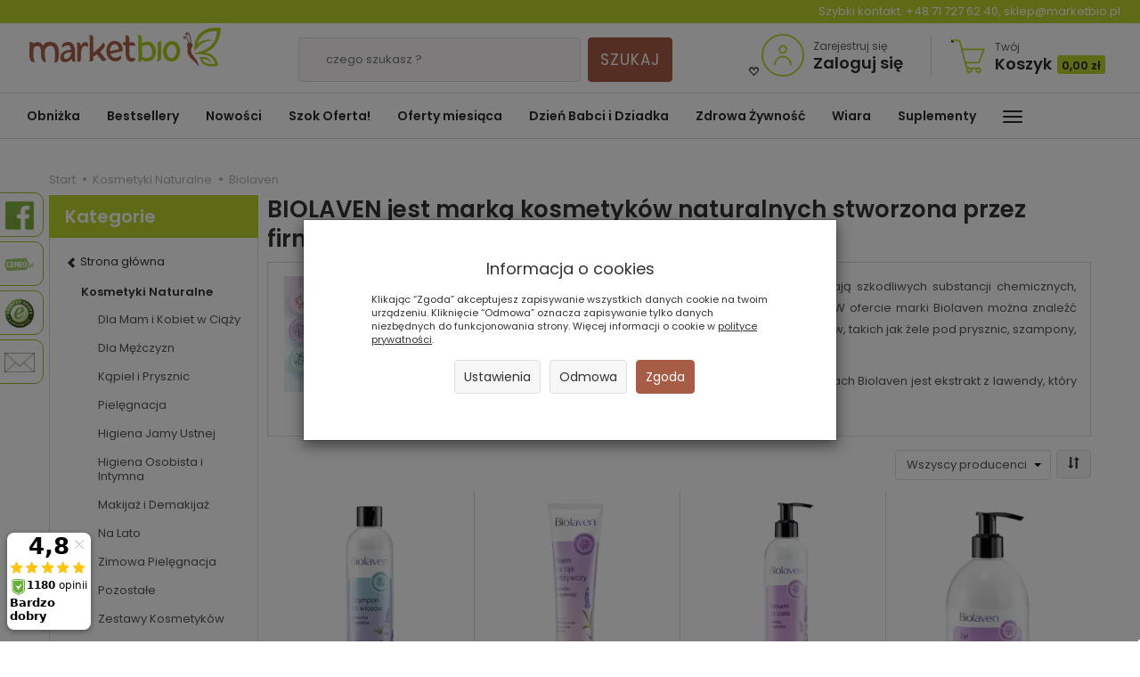

--- FILE ---
content_type: text/html; charset=utf-8
request_url: https://marketbio.pl/category/kosmetyki-biolaven
body_size: 36830
content:
<!DOCTYPE html>
<html lang="pl">
   <head>

      <link rel="preconnect" href="//fonts.gstatic.com">
      <link rel="preconnect" href="//www.facebook.com">
      <link rel="preconnect" href="//www.google-analytics.com">
      <link rel="preconnect" href="//t.goadservices.com">
      <link rel="preconnect" href="//connect.facebook.net">
      <link rel="preconnect" href="//fonts.googleapis.com">
      <link rel="preconnect" href="//creativecdn.com">
      <link rel="preconnect" href="//stats.g.doubleclick.net">
      <link rel="preconnect" href="//www.googletagmanager.com">
      <link rel="preconnect" href="//gum.criteo.com">
      <link rel="preconnect" href="//csts3.quartic.com.pl">
      <link rel="preconnect" href="//qjs.a7222e8993245512.marketbio.pl">
      <link rel="preconnect" href="//quartic.com.pl">
      <link rel="preconnect" href="//bootstrap.smartsuppchat.com">
      <link rel="preconnect" href="//widget-v2.smartsuppcdn.com">
      <link rel="preconnect" href="//api-s.edrone.me">
      <link rel="preconnect" href="//api.edrone.me">
      <link rel="dns-prefetch" href="//fonts.gstatic.com">
      <link rel="dns-prefetch" href="//www.facebook.com">
      <link rel="dns-prefetch" href="//csr.onet.pl">
      <link rel="dns-prefetch" href="//www.google-analytics.com">
      <link rel="dns-prefetch" href="//suzanapl.savecart.pl">
      <link rel="dns-prefetch" href="//t.goadservices.com">
      <link rel="dns-prefetch" href="//connect.facebook.net">
      <link rel="dns-prefetch" href="//fonts.googleapis.com">
      <link rel="dns-prefetch" href="//creativecdn.com">
      <link rel="dns-prefetch" href="//stats.g.doubleclick.net">
      <link rel="dns-prefetch" href="//www.googletagmanager.com">
      <link rel="dns-prefetch" href="//gum.criteo.com">
      <link rel="dns-prefetch" href="//csts3.quartic.com.pl">
      <link rel="dns-prefetch" href="//qjs.a7222e8993245512.marketbio.pl">
      <link rel="dns-prefetch" href="//quartic.com.pl">
      <link rel="dns-prefetch" href="//bootstrap.smartsuppchat.com">
      <link rel="dns-prefetch" href="//widget-v2.smartsuppcdn.com">
      <link rel="dns-prefetch" href="//api-s.edrone.me">
      <link rel="dns-prefetch" href="//api.edrone.me">
      <link rel="preload" href="https://marketbio.pl//bootstrap/fonts/glyphicons-halflings-regular.woff" as="font" crossorigin="anonymous">
      <link rel="preload" href="https://fonts.gstatic.com/s/poppins/v15/pxiEyp8kv8JHgFVrJJnecmNE.woff2" as="font" crossorigin="anonymous">
      <link rel="preload" href="https://fonts.gstatic.com/s/poppins/v15/pxiEyp8kv8JHgFVrJJfecg.woff2" as="font" crossorigin="anonymous">
      <link rel="preload" href="https://fonts.gstatic.com/s/poppins/v15/pxiByp8kv8JHgFVrLEj6Z1JlFc-K.woff2" as="font" crossorigin="anonymous">
      <link rel="preload" href="https://fonts.gstatic.com/s/poppins/v15/pxiByp8kv8JHgFVrLEj6Z1xlFQ.woff2" as="font" crossorigin="anonymous">

      
      <script>
         //googletagmanager.com
         if ('serviceWorker' in navigator) {
            window.addEventListener('load', () => {
               navigator.serviceWorker
                       .register('/sw-marketbio.js')
                       .then(function(registration) {
                           console.log('SW registration success');
                        })
                       .catch(function (error) {
                           console.log('SW registration failed with ' + error);
                        }); 
            });
         }
      </script>
      
      
      <meta name="viewport" content="width=device-width, initial-scale=1.0, maximum-scale=1.0" />
      
      
      
      

      
      
      
      
      
      
      
      
      
      
      
      
      
      

      
      
      
      
      
      
      
      

      <meta http-equiv="Content-Type" content="text/html; charset=utf-8" />
<meta name="keywords" content="Biolaven, Sklep ze zdrową żywnością, Kosmetyki Naturalne" />
<meta name="description" content="Produkty marki Biolaven są w pełni naturalne i nie zawierają szkodliwych substancji chemicznych, takich jak parabeny, SLS, silikony czy syntetyczne barwniki. W ofercie ma" />
<title>Biolaven – MarketBio</title>
<link rel="canonical" href="https://marketbio.pl/category/kosmetyki-biolaven" />
      
      <link href="/cache/css/d23ba94754923e5d29ca954333bd95f9.css?lm=1768987569" rel="preload" as="style" />
<link href="/cache/css/d23ba94754923e5d29ca954333bd95f9.css?lm=1768987569" rel="stylesheet" type="text/css" />
      
      <link rel="shortcut icon" type="image/x-icon" href="/favicon.ico" />
            
      
      
      <script type="text/javascript">
  window.dataLayer = window.dataLayer || [];
  function gtag(){dataLayer.push(arguments)};
</script>
  <script>
    
     gtag('consent', 'default', {
        'functionality_storage': 'granted',
        'personalization_storage': 'granted',
        'security_storage': 'granted',
        'analytics_storage': 'denied',      
        'ad_storage': 'denied',
        'ad_personalization': 'denied',
        'ad_user_data': 'denied',
        'wait_for_update': 500
    });
    
</script>
<script async src="https://www.googletagmanager.com/gtag/js?id=UA-33135597-1"></script>
<script>
  gtag('js', new Date());
  gtag('config', 'UA-33135597-1');
 </script>
 <script>
    gtag('config', 'AW-1002105327');
</script> 
  <script>
  
    gtag("event", "view_item_list", {
    currency: "PLN",
        items: [
            {
        item_id: "5416",
        item_name: "Szampon Do Włosów Wzmacniająco - Wygładzający 300 ml - Biolaven",
        index: 0,
        item_brand: "SYLVECO .",
        item_category: "Oferty specjalne",
                price: 29.87,
              // Google Ads
        id: "5416",
        google_business_vertical: "retail"
      },      {
        item_id: "13724",
        item_name: "Krem do Rąk Nawilżająco - Regenerujący 100 ml - Biolaven",
        index: 1,
        item_brand: "SYLVECO .",
        item_category: "Kosmetyki Naturalne",
item_category2: "Pielęgnacja",
item_category3: "Dłonie i stopy",
                price: 26.55,
              // Google Ads
        id: "13724",
        google_business_vertical: "retail"
      },      {
        item_id: "5421",
        item_name: "Balsam do Ciała Nawilżająco - Wygładzający 300 ml - Biolaven",
        index: 2,
        item_brand: "SYLVECO .",
        item_category: "Oferty specjalne",
                price: 31.53,
              // Google Ads
        id: "5421",
        google_business_vertical: "retail"
      },      {
        item_id: "5410",
        item_name: "Żel Do Higieny Intymnej 300 ml - Biolaven",
        index: 3,
        item_brand: "SYLVECO .",
        item_category: "Oferty specjalne",
                price: 30.70,
              // Google Ads
        id: "5410",
        google_business_vertical: "retail"
      },      {
        item_id: "21939",
        item_name: "Szampon do Włosów Regulujący 300 ml - BIOLAVEN",
        index: 4,
        item_brand: "SYLVECO .",
        item_category: "Oferty specjalne",
                price: 29.04,
              // Google Ads
        id: "21939",
        google_business_vertical: "retail"
      },      {
        item_id: "5417",
        item_name: "Żel Myjący Do ciała Nawilżająco - Relaksujący 300 ml - Biolaven",
        index: 5,
        item_brand: "SYLVECO .",
        item_category: "Kosmetyki Naturalne",
item_category2: "Kąpiel i Prysznic",
item_category3: "Żele",
                price: 27.64,
              // Google Ads
        id: "5417",
        google_business_vertical: "retail"
      },      {
        item_id: "5409",
        item_name: "Żel Do Mycia Twarzy Nawilżająco - Odświeżający 150 ml - Biolaven",
        index: 6,
        item_brand: "SYLVECO .",
        item_category: "Oferty specjalne",
                price: 26.55,
              // Google Ads
        id: "5409",
        google_business_vertical: "retail"
      },      {
        item_id: "5418",
        item_name: "Płyn Micelarny Oczyszczająco - Łagodzący 200 ml - Biolaven",
        index: 7,
        item_brand: "SYLVECO .",
        item_category: "Oferty specjalne",
                price: 26.55,
              // Google Ads
        id: "5418",
        google_business_vertical: "retail"
      }    ]
  });
  </script>

 
      

<meta name="google-site-verification" content="7URnA7iznO2DnptjWDBQAih1VBzhmspGYD767XLuVPE" />



<meta name="msvalidate.01" content="6EFE4CBE732F9BB6F63555C4C8A8576A" />


<!-- Global site tag (gtag.js) - AdWords: 1002105327 -->
<script async src="https://www.googletagmanager.com/gtag/js?id=AW-1002105327"></script>
<script>
  window.dataLayer = window.dataLayer || [];
  function gtag(){dataLayer.push(arguments);}
  gtag('js', new Date());

    gtag('config', 'AW-1002105327', {'allow_enhanced_conversions':true});
</script>

<noscript><img height="1" width="1" style="display:none" src="https://www.facebook.com/tr?id=739720073121671&ev=PageView&noscript=1" /></noscript><!-- Google Tag Manager -->
<script>(function(w,d,s,l,i){w[l]=w[l]||[];w[l].push({'gtm.start':
new Date().getTime(),event:'gtm.js'});var f=d.getElementsByTagName(s)[0],
j=d.createElement(s),dl=l!='dataLayer'?'&l='+l:'';j.async=true;j.src=
'https://www.googletagmanager.com/gtm.js?id='+i+dl;f.parentNode.insertBefore(j,f);
})(window,document,'script','dataLayer','GTM-WHSBR8M');</script>
<!-- End Google Tag Manager -->







<meta property="og:type" content="website" /><meta property="og:title" content="Biolaven" /><meta property="og:description" content="Produkty marki Biolaven są w pełni naturalne i nie zawierają szkodliwych substancji chemicznych, takich jak parabeny, SLS, silikony czy syntetyczne barwniki. W ofercie marki Biolaven można znaleźć sze" /><meta property="og:url" content="https://marketbio.pl/category/kosmetyki-biolaven" /><meta property="og:image" content="https://marketbio.pl/media/categories/thumbnail/big_1309.webp?lm=1764252458" /><meta property="og:updated_time" content="1768989994" /> <script type="application/ld+json">
{
    "@context": "https://schema.org",
    "@graph": [
        {
            "@type": "Organization",
            "@id": "https://marketbio.pl/#organization",
            "name": "Adaka Dominika Tatarczyk",
            "description": "MarketBio ✅ sklep ekologiczny online - zdrowa, naturalna i ekologiczna żywność bez chemii. ☎ (71) 727 62 40",
            "url": "https://marketbio.pl",
            "email": "sklep@marketbio.pl",
            "contactPoint": {
                "@type": "ContactPoint",
                "telephone": "+48 71 727 62 40",
                "contactType": "customer support",
                "areaServed": [
                    "PL"
                ],
                "availableLanguage": [
                    "Polish"
                ]
            },
            "address": {
                "@type": "PostalAddress",
                "streetAddress": "Północna 15-19",
                "addressLocality": "Wrocław",
                "postalCode": "54-105",
                "addressCountry": null
            },
            "logo": {
                "@type": "ImageObject",
                "url": "https://marketbio.pl/images/frontend/theme/marketbio7/logo.png",
                "width": 215,
                "height": 94
            }
        },
        {
            "@type": "WebSite",
            "@id": "https://marketbio.pl/#website",
            "url": "https://marketbio.pl",
            "name": "Adaka Dominika Tatarczyk",
            "publisher": {
                "@id": "https://marketbio.pl/#organization"
            }
        },
        {
            "@type": "WebPage",
            "@id": "https://marketbio.pl/category/kosmetyki-biolaven/#webpage",
            "name": "Biolaven – MarketBio",
            "url": "https://marketbio.pl/category/kosmetyki-biolaven",
            "inLanguage": "pl",
            "isPartOf": {
                "@id": "https://marketbio.pl/#website"
            },
            "publisher": {
                "@id": "https://marketbio.pl/#organization"
            },
            "description": "Produkty marki Biolaven są w pełni naturalne i nie zawierają szkodliwych substancji chemicznych, takich jak parabeny, SLS, silikony czy syntetyczne barwniki."
        },
        {
            "@type": "BreadcrumbList",
            "@id": "https://marketbio.pl/category/kosmetyki-biolaven/#breadcrumb",
            "itemListElement": [
                {
                    "@type": "ListItem",
                    "position": 1,
                    "name": "Strona główna",
                    "item": "https://marketbio.pl"
                },
                {
                    "@type": "ListItem",
                    "position": 2,
                    "name": "Kosmetyki Naturalne",
                    "item": "https://marketbio.pl/category/kosmetyki-naturalne-416"
                },
                {
                    "@type": "ListItem",
                    "position": 3,
                    "name": "Biolaven",
                    "item": "https://marketbio.pl/category/kosmetyki-biolaven"
                }
            ]
        },
        {
            "@type": "ItemList",
            "@id": "https://marketbio.pl/category/kosmetyki-biolaven/#itemlist",
            "itemListElement": [
                {
                    "@type": "ListItem",
                    "position": 1,
                    "item": {
                        "@type": "Product",
                        "@id": "https://marketbio.pl/biolaven-szampon-do-wlosow-300-ml.html#product",
                        "name": "Szampon Do Włosów Wzmacniająco - Wygładzający 300 ml - Biolaven",
                        "url": "https://marketbio.pl/biolaven-szampon-do-wlosow-300-ml.html",
                        "image": [
                            "https://marketbio.pl/media/products/f8fc4916b1dcdc0106d4b64282aa826f/images/thumbnail/small_szampon-biolaven.webp?lm=1763481884"
                        ],
                        "sku": "0000001020",
                        "offers": {
                            "@type": "Offer",
                            "priceCurrency": "PLN",
                            "name": "Szampon Do Włosów Wzmacniająco - Wygładzający 300 ml - Biolaven",
                            "price": 29.87,
                            "url": "https://marketbio.pl/biolaven-szampon-do-wlosow-300-ml.html",
                            "priceValidUntil": "2026-02-04",
                            "sku": "0000001020",
                            "availability": "https://schema.org/InStock",
                            "seller": {
                                "@id": "https://marketbio.pl/#organization"
                            },
                            "gtin13": "5907502687577"
                        },
                        "description": "Data min. trwałości:2026/12/31Zawartość netto:0,3 lCena kat.",
                        "category": "Oferty specjalne",
                        "brand": {
                            "@type": "Brand",
                            "name": "SYLVECO ."
                        },
                        "gtin13": "5907502687577"
                    }
                },
                {
                    "@type": "ListItem",
                    "position": 2,
                    "item": {
                        "@type": "Product",
                        "@id": "https://marketbio.pl/biolaven-krem-do-rak.html#product",
                        "name": "Krem do Rąk Nawilżająco - Regenerujący 100 ml - Biolaven",
                        "url": "https://marketbio.pl/biolaven-krem-do-rak.html",
                        "image": [
                            "https://marketbio.pl/media/products/cd2d375f6374b831282be7cf6a0a4fcb/images/thumbnail/small_krem-do-rak-Biolaven.webp?lm=1763473871"
                        ],
                        "sku": "0000022292",
                        "offers": {
                            "@type": "Offer",
                            "priceCurrency": "PLN",
                            "name": "Krem do Rąk Nawilżająco - Regenerujący 100 ml - Biolaven",
                            "price": 26.55,
                            "url": "https://marketbio.pl/biolaven-krem-do-rak.html",
                            "priceValidUntil": "2026-02-04",
                            "sku": "0000022292",
                            "availability": "https://schema.org/InStock",
                            "seller": {
                                "@id": "https://marketbio.pl/#organization"
                            },
                            "gtin13": "5902249010459"
                        },
                        "description": "Data min. trwałości:2027/02/28Zawartość netto:0,1 lCena kat.",
                        "category": "Dłonie i stopy",
                        "brand": {
                            "@type": "Brand",
                            "name": "SYLVECO ."
                        },
                        "gtin13": "5902249010459"
                    }
                },
                {
                    "@type": "ListItem",
                    "position": 3,
                    "item": {
                        "@type": "Product",
                        "@id": "https://marketbio.pl/biolaven-balsam-do-ciala-300-ml.html#product",
                        "name": "Balsam do Ciała Nawilżająco - Wygładzający 300 ml - Biolaven",
                        "url": "https://marketbio.pl/biolaven-balsam-do-ciala-300-ml.html",
                        "image": [
                            "https://marketbio.pl/media/products/41bdc2eaef3510feb7b8be743c9cae43/images/thumbnail/small_balsam-do-ciala-Biolaven.webp?lm=1763481884"
                        ],
                        "sku": "0000001015",
                        "offers": {
                            "@type": "Offer",
                            "priceCurrency": "PLN",
                            "name": "Balsam do Ciała Nawilżająco - Wygładzający 300 ml - Biolaven",
                            "price": 31.53,
                            "url": "https://marketbio.pl/biolaven-balsam-do-ciala-300-ml.html",
                            "priceValidUntil": "2026-02-04",
                            "sku": "0000001015",
                            "availability": "https://schema.org/InStock",
                            "seller": {
                                "@id": "https://marketbio.pl/#organization"
                            },
                            "gtin13": "5907502687553"
                        },
                        "description": "Data min. trwałości:2026/10/31Zawartość netto:0,3 lCena kat.",
                        "category": "Oferty specjalne",
                        "brand": {
                            "@type": "Brand",
                            "name": "SYLVECO ."
                        },
                        "gtin13": "5907502687553"
                    }
                },
                {
                    "@type": "ListItem",
                    "position": 4,
                    "item": {
                        "@type": "Product",
                        "@id": "https://marketbio.pl/biolaven-zel-do-higieny-intymnej-300-ml.html#product",
                        "name": "Żel Do Higieny Intymnej 300 ml - Biolaven",
                        "url": "https://marketbio.pl/biolaven-zel-do-higieny-intymnej-300-ml.html",
                        "image": [
                            "https://marketbio.pl/media/products/27c161d66dd1d28286dd1eccb2174a24/images/thumbnail/small_zel-do-higieny-intymnej-Biolaven.webp?lm=1763481876"
                        ],
                        "sku": "0000001029",
                        "offers": {
                            "@type": "Offer",
                            "priceCurrency": "PLN",
                            "name": "Żel Do Higieny Intymnej 300 ml - Biolaven",
                            "price": 30.7,
                            "url": "https://marketbio.pl/biolaven-zel-do-higieny-intymnej-300-ml.html",
                            "priceValidUntil": "2026-02-04",
                            "sku": "0000001029",
                            "availability": "https://schema.org/InStock",
                            "seller": {
                                "@id": "https://marketbio.pl/#organization"
                            },
                            "gtin13": "5907502687560"
                        },
                        "description": "Data min. trwałości:2027/03/31Zawartość netto:0,3 lCena kat.",
                        "category": "Oferty specjalne",
                        "brand": {
                            "@type": "Brand",
                            "name": "SYLVECO ."
                        },
                        "gtin13": "5907502687560"
                    }
                },
                {
                    "@type": "ListItem",
                    "position": 5,
                    "item": {
                        "@type": "Product",
                        "@id": "https://marketbio.pl/biolaven-szampon-regulujacy-300-ml.html#product",
                        "name": "Szampon do Włosów Regulujący 300 ml - BIOLAVEN",
                        "url": "https://marketbio.pl/biolaven-szampon-regulujacy-300-ml.html",
                        "image": [
                            "https://marketbio.pl/media/products/582f414d6b27f7807743a717129390c0/images/thumbnail/small_szampon-regulujacy-Biolaven.webp?lm=1763487938"
                        ],
                        "sku": "0000046383",
                        "offers": {
                            "@type": "Offer",
                            "priceCurrency": "PLN",
                            "name": "Szampon do Włosów Regulujący 300 ml - BIOLAVEN",
                            "price": 29.04,
                            "url": "https://marketbio.pl/biolaven-szampon-regulujacy-300-ml.html",
                            "priceValidUntil": "2026-02-04",
                            "sku": "0000046383",
                            "availability": "https://schema.org/InStock",
                            "seller": {
                                "@id": "https://marketbio.pl/#organization"
                            },
                            "gtin13": "5902249014938"
                        },
                        "description": "Data min. trwałości:2027/01/31Zawartość netto:0,3 lCena kat.",
                        "category": "Oferty specjalne",
                        "brand": {
                            "@type": "Brand",
                            "name": "SYLVECO ."
                        },
                        "gtin13": "5902249014938"
                    }
                },
                {
                    "@type": "ListItem",
                    "position": 6,
                    "item": {
                        "@type": "Product",
                        "@id": "https://marketbio.pl/biolaven-zel-pod-prysznic-300-ml.html#product",
                        "name": "Żel Myjący Do ciała Nawilżająco - Relaksujący 300 ml - Biolaven",
                        "url": "https://marketbio.pl/biolaven-zel-pod-prysznic-300-ml.html",
                        "image": [
                            "https://marketbio.pl/media/products/1f51a1e0209561afb209f0e2b2816c5b/images/thumbnail/small_zel-myjacy-do-ciala-Biolaven.webp?lm=1763481884"
                        ],
                        "sku": "0000001021",
                        "offers": {
                            "@type": "Offer",
                            "priceCurrency": "PLN",
                            "name": "Żel Myjący Do ciała Nawilżająco - Relaksujący 300 ml - Biolaven",
                            "price": 27.64,
                            "url": "https://marketbio.pl/biolaven-zel-pod-prysznic-300-ml.html",
                            "priceValidUntil": "2026-02-04",
                            "sku": "0000001021",
                            "availability": "https://schema.org/InStock",
                            "seller": {
                                "@id": "https://marketbio.pl/#organization"
                            },
                            "gtin13": "5907502687546"
                        },
                        "description": "Data min. trwałości:2026/08/31Zawartość netto:0,3 lCena kat.",
                        "category": "Żele",
                        "brand": {
                            "@type": "Brand",
                            "name": "SYLVECO ."
                        },
                        "gtin13": "5907502687546"
                    }
                },
                {
                    "@type": "ListItem",
                    "position": 7,
                    "item": {
                        "@type": "Product",
                        "@id": "https://marketbio.pl/biolaven-zel-do-mycia-twarzy-150-ml.html#product",
                        "name": "Żel Do Mycia Twarzy Nawilżająco - Odświeżający 150 ml - Biolaven",
                        "url": "https://marketbio.pl/biolaven-zel-do-mycia-twarzy-150-ml.html",
                        "image": [
                            "https://marketbio.pl/media/products/10dd03765d7a32e8d1680036052f87e7/images/thumbnail/small_zel-myjacy-do-twarzy-Biolaven.webp?lm=1763468821"
                        ],
                        "sku": "0000001052",
                        "offers": {
                            "@type": "Offer",
                            "priceCurrency": "PLN",
                            "name": "Żel Do Mycia Twarzy Nawilżająco - Odświeżający 150 ml - Biolaven",
                            "price": 26.55,
                            "url": "https://marketbio.pl/biolaven-zel-do-mycia-twarzy-150-ml.html",
                            "priceValidUntil": "2026-02-04",
                            "sku": "0000001052",
                            "availability": "https://schema.org/InStock",
                            "seller": {
                                "@id": "https://marketbio.pl/#organization"
                            },
                            "gtin13": "5907502687539"
                        },
                        "description": "Data min. trwałości:2026/05/30Zawartość netto:0,15 lCena kat.",
                        "category": "Oferty specjalne",
                        "brand": {
                            "@type": "Brand",
                            "name": "SYLVECO ."
                        },
                        "gtin13": "5907502687539"
                    }
                },
                {
                    "@type": "ListItem",
                    "position": 8,
                    "item": {
                        "@type": "Product",
                        "@id": "https://marketbio.pl/biolaven-plyn-micelarny-200-ml.html#product",
                        "name": "Płyn Micelarny Oczyszczająco - Łagodzący 200 ml - Biolaven",
                        "url": "https://marketbio.pl/biolaven-plyn-micelarny-200-ml.html",
                        "image": [
                            "https://marketbio.pl/media/products/efd71b54ab6f5813a5f58fb93f34b526/images/thumbnail/small_plyn-micelarny-Biolaven.webp?lm=1763487799"
                        ],
                        "sku": "0000001018",
                        "offers": {
                            "@type": "Offer",
                            "priceCurrency": "PLN",
                            "name": "Płyn Micelarny Oczyszczająco - Łagodzący 200 ml - Biolaven",
                            "price": 26.55,
                            "url": "https://marketbio.pl/biolaven-plyn-micelarny-200-ml.html",
                            "priceValidUntil": "2026-02-04",
                            "sku": "0000001018",
                            "availability": "https://schema.org/InStock",
                            "seller": {
                                "@id": "https://marketbio.pl/#organization"
                            },
                            "gtin13": "5907502687522"
                        },
                        "description": "Data min. trwałości:2026/04/30Zawartość netto:0,2 lCena kat.",
                        "category": "Oferty specjalne",
                        "brand": {
                            "@type": "Brand",
                            "name": "SYLVECO ."
                        },
                        "gtin13": "5907502687522"
                    }
                }
            ],
            "numberOfItems": 8
        }
    ]
}</script>
<script>

var ad_storage = 'denied';

var analytics_storage = 'denied';

var ad_personalization = "denied";

var ad_user_data = "denied";

var cookies_message_bar_hidden = 0;

const cookies = document.cookie.split("; ");

for (let i = 0; i < cookies.length; i++) {
  const cookie = cookies[i].split("=");
  
  if (cookie[0] === "cookies_google_analytics"){
    var cookies_google_analytics = cookie[1];                                
    
    if(cookies_google_analytics === 'true'){           
       var analytics_storage = "granted";
    }        
  }
  
  if (cookie[0] === "cookies_google_targeting"){
    
    var cookies_google_targeting = cookie[1];                        
            
    if(cookies_google_targeting === 'true'){            
        var ad_storage = "granted";
    }     
  }

 if (cookie[0] === "cookies_google_personalization"){
    
    var cookies_google_personalization = cookie[1];                        
            
    if(cookies_google_personalization === 'true'){            
        var ad_personalization = "granted";
    }     
  }

if (cookie[0] === "cookies_google_user_data"){
    
    var cookies_google_user_data = cookie[1];                        
            
    if(cookies_google_user_data === 'true'){            
        var ad_user_data = "granted";
    }     
  }

if (cookie[0] === "cookies_message_bar_hidden"){
    
    var cookies_message_bar_hidden = cookie[1];                        
            
    if(cookies_message_bar_hidden === 'true'){            
        var cookies_message_bar_hidden = 1;
    }     
  }

}

        
         if (cookies_message_bar_hidden == 1){
            gtag('consent', 'update', {
            'functionality_storage': 'granted',
            'personalization_storage': 'granted',
            'security_storage': 'granted',
            'analytics_storage': analytics_storage,      
            'ad_storage': ad_storage,
            'ad_personalization': ad_personalization,
            'ad_user_data': ad_user_data
        });
         }
    
    </script>   </head>
   <body>
      
<!-- Google Tag Manager (noscript) -->
<noscript><iframe src="https://www.googletagmanager.com/ns.html?id=GTM-WHSBR8M"
height="0" width="0" style="display:none;visibility:hidden"></iframe></noscript>
<!-- End Google Tag Manager (noscript) --><!--cvEdronePlugin-->

<!--/cvEdronePlugin-->

<div class="modal fade" id="ajax-login-form-modal" tabindex="-1" role="dialog" aria-hidden="false" aria-modal="true" aria-labelledby="login_ajax">
    <div class="modal-dialog">
        <div class="modal-content">       
            <div id="ajax-login-form"></div>    
        </div>

    </div>
</div>
      <header>
    <div class="inf-contact">Szybki kontakt: <a href="tel:+48 71 727 62 40">+48 71 727 62 40</a>, <a href="mailto:sklep@marketbio.pl">sklep@marketbio.pl</a></div>
   

   <div id="top" class="navbar-fixed-top">
    <div id="header" class="clearfix hidden-xs">
        <div id="logo">            
            <a href="/">
                <svg xmlns="http://www.w3.org/2000/svg" height="45" viewBox="0 0 609.448818898 127.559055118" width="215" version="1.1" xmlns:xlink="http://www.w3.org/1999/xlink" id="b11bb40f-865f-11eb-9576-c858c064c32c">
                    <g>
                        <path style="fill-rule:evenodd;fill:#a75f4a;" d="M 515.1081,64.6633 C 517.636,63.1969 519.2963,60.2624 519.4716,56.7908 519.6473,53.3196 517.4728,49.6429 514.6859,48.5754 514.3337,41.3431 513.3289,27.4638 510.9216,22.2226 509.1199,18.3003 504.7854,13.0229 499.6467,15.1592 497.13,16.2062 496.0713,19.6147 496.8184,22.0284 497.5237,24.3087 500.485,25.8133 502.7846,24.8012 505.2775,23.6464 503.787,20.1117 501.7753,20.1302 501.0142,21.6967 500.1919,20.6328 500.1561,20.1756 500.0878,19.3333 500.5204,18.6815 501.2008,18.3268 504.0029,16.8636 507.4359,22.4538 508.3663,24.4796 510.4455,29.0054 511.3502,40.4014 511.7238,47.5686 511.5183,47.5404 511.3104,47.5199 511.0997,47.5074 509.91,47.4399 508.7636,47.6337 507.7105,48.0418 506.2679,42.3342 504.0898,34.9816 502.0407,32.0183 499.9535,28.9998 495.1168,24.5901 491.3131,27.5784 489.6862,28.8563 489.1796,32.0327 490.0606,33.9985 490.985,36.0584 493.7083,37.247 495.7235,35.8196 497.1308,34.8333 496.2467,32.1292 494.2081,32.2121 493.5816,32.9129 492.6508,32.5253 492.5262,32.034 492.3472,31.3343 492.7598,30.7099 493.2829,30.2994 495.4393,28.6046 498.9555,33.0138 500.0335,34.5735 501.9615,37.36 504.0777,43.7399 505.4629,49.3474 503.0914,50.6373 501.8907,53.5359 501.7512,56.3079 501.6117,59.0791 502.5755,61.5873 504.2964,63.3641 501.2916,75.3206 503.4778,84.6055 510.6289,93.9766 516.7748,102.0328 533.6387,112.3338 539.101,126.6786 537.9257,105.9286 527.1611,98.451 520.096,87.5894 515.195,80.0555 512.8629,73.7741 515.1081,64.6633 Z" />
                        <path style="fill-rule:evenodd;fill:#b0cb1f;" d="M 596.7747,11.335 C 579.3993,10.4914 564.3834,13.2806 550.8162,25.1321 542.2417,32.6226 536.3725,41.1279 535.1996,52.3373 547.2449,40.208 566.654,35.0786 583.1134,39.8923 556.4888,42.5578 540.5719,53.4555 525.8362,75.1364 523.5523,53.5387 528.3416,31.0287 545.5268,16.0172 561.3151,2.2249 587.8636,-2.5165 609.4806,0.5968 608.0029,36.4662 594.0252,66.2278 558.7252,79.7306 582.8894,81.9349 596.1498,96.4281 601.3311,120.2859 588.9408,123.6919 574.0467,124.9613 561.7328,120.0716 549.6152,115.261 545.4142,106.666 542.1102,94.6139 560.6814,91.1334 572.7174,95.4325 579.9759,113.4367 570.709,104.2631 563.7839,98.3633 549.8528,99.6568 552.5661,106.3391 557.4169,111.0242 564.1426,113.6945 572.8618,117.156 582.1938,116.4801 591.2681,114.5095 586.618,100.3002 580.5706,94.182 572.29,90.6103 553.4804,82.4966 530.3355,85.7081 521.9967,82.1343 539.1597,78.3595 557.0208,73.7319 571.3186,63.0622 588.5777,50.1825 595.3348,32.5518 596.7747,11.335 Z" />
                        <path style="fill-rule:evenodd;fill:#a75f4a;" d="M 12.9429,50.2561 L 11.4029,48.54 C 9.4464,45.4604 4.0455,45.2401 0.3837,45.5207 1.2502,48.8725 0.7822,52.2432 0.7002,55.7048 0.4955,64.4164 -0.0167,73.1646 -0.0312,81.8718 -0.0529,95.0799 0.6937,111.7966 17.8661,110.1678 12.8203,103.7207 12.4122,89.1588 12.4182,81.0475 12.4214,77.4798 12.5332,73.8276 12.9461,70.2828 13.8926,62.176 18.0225,58.9018 26.0686,58.7518 35.2338,58.5805 36.9048,69.2189 36.8292,76.2743 36.752,83.4564 36.9656,96.2339 40.218,102.6266 42.6153,107.3403 48.9385,109.7412 54.0458,110.0849 50.1311,104.0991 49.5456,93.7156 49.154,86.7358 48.8922,82.0708 48.649,76.1143 49.4552,71.5196 51.8592,57.821 76.824,48.8174 80.7274,72.1614 82.448,82.4564 82.5014,100.5611 78.8951,110.8879 84.7901,111.2357 90.2319,109.7484 91.9227,103.3094 93.8194,96.0835 94.5705,82.3253 93.7763,74.6861 91.7924,55.6026 84.4327,45.2751 64.0509,45.2751 54.3691,45.2751 47.2059,49.86 42.9478,58.4828 37.2004,43.9212 25.2423,43.302 12.9429,50.2561 Z M 297.5111,46.2843 C 296.7274,51.4961 298.4918,56.9677 304.6513,57.4297 L 306.0277,57.5323 306.0277,79.1806 C 306.0277,92.1949 309.4768,108.6246 325.7074,108.6246 333.4411,108.6246 338.7354,102.5096 335.1391,94.8254 332.9526,96.4381 330.8452,97.1868 327.8915,97.1868 318.7436,97.1868 318.048,84.7555 318.048,78.1388 L 318.048,57.4756 C 323.7983,57.3795 330.6253,56.6718 335.9726,58.4466 336.6164,54.7953 336.5424,50.938 333.3398,48.4218 329.9072,45.725 322.6616,46.5702 318.048,46.5658 L 318.048,34.6753 C 318.048,26.5471 311.9013,24.0063 304.8596,24.6356 306.2798,26.6649 306.0277,30.1116 306.0277,32.5526 L 306.0277,46.5123 C 302.6365,46.9811 300.8669,47.119 297.5111,46.2843 Z M 271.3103,42.442 C 252.5614,42.442 244.0255,60.7357 245.1771,77.2301 246.6978,99.0103 265.1902,113.758 285.0094,104.6379 292.1388,101.3577 294.6945,93.7667 290.1195,87.6232 288.3326,91.1563 286.1807,92.1551 282.192,94.0107 272.2267,98.6488 262.3213,95.4325 258.2582,84.9634 L 257.6414,83.3752 296.9996,74.9382 C 297.2228,69.886 297.1918,65.2045 295.6012,60.2853 292.0125,49.187 283.0617,42.442 271.3103,42.442 Z M 262.5424,56.9561 C 270.8865,48.6377 284.3588,52.9513 284.9089,67.5386 L 284.9555,68.7774 256.3036,74.518 256.4158,72.6197 C 256.7516,66.9761 258.4379,61.0477 262.5424,56.9561 Z M 191.6606,34.3544 C 191.8002,53.8616 192.2537,73.3708 191.8733,92.8781 191.7945,96.8804 192.1636,103.3689 190.7789,107.4573 196.2368,108.5578 203.1945,108.3564 203.449,101.2101 L 203.6368,92.0622 215.5132,84.7917 223.6977,96.1908 C 226.996,100.7863 231.7318,108.5683 238.5005,106.8494 242.3223,105.8779 244.0139,102.4614 245.0223,98.9918 239.4337,98.4373 236.4997,92.0112 233.5037,88.0188 L 225.2071,76.9474 C 231.24,71.7122 234.6352,67.5884 239.2041,61.0433 242.886,55.7691 237.8881,47.8665 233.8922,47.4327 233.4217,52.6252 229.2553,56.1205 225.8448,59.7208 217.0222,69.038 214.1119,71.8598 203.6324,79.148 L 203.6324,30.9306 C 203.6324,24.2435 195.9231,23.7277 190.6651,24.1671 191.6888,27.6267 191.6341,30.6315 191.6606,34.3544 Z M 152.4162,63.845 L 152.4162,92.7309 C 152.4162,96.1281 153.2357,104.8265 151.7974,108.2892 160.9714,109.9201 163.7317,107.1871 164.334,98.1104 165.0284,87.6513 162.8294,74.8103 167.8085,65.0569 171.7501,57.3356 179.2108,55.6525 184.9225,62.0167 187.6116,58.8209 190.0519,46.2083 177.6926,45.8279 172.4787,45.6671 167.9725,50.3377 165.5178,54.4824 L 163.1901,58.4088 162.7466,53.8869 C 162.0454,46.7507 156.3502,47.0865 150.8798,47.8384 152.4234,51.3892 152.4162,60.4289 152.4162,63.845 Z M 132.2383,47.2288 C 122.1222,42.3587 104.3407,47.764 104.0271,57.9183 103.9447,60.6211 104.9563,62.453 106.5172,64.2608 107.7898,60.6476 110.6081,59.6279 114.3901,58.0401 125.271,53.4712 131.0007,58.2552 132.484,69.2788 L 132.7112,70.968 130.9762,70.9326 C 116.5272,70.6375 98.2407,77.9305 98.2407,94.7944 98.2407,112.0017 118.9317,115.6647 132.4699,101.1281 L 134.8595,98.562 135.0581,102.034 C 135.4667,109.2168 141.3263,109.2462 146.8043,108.1087 145.1376,104.3741 145.5679,100.3046 145.3246,96.2741 144.4267,81.417 148.7504,55.1776 132.2383,47.2288 Z M 109.6121,92.0779 C 109.6121,81.4423 123.1306,78.1762 131.6167,78.9305 L 133.1844,79.0696 132.9363,80.7326 C 132.2677,86.7583 129.8157,92.8374 125.057,96.7835 118.1319,102.5261 109.6121,100.6315 109.6121,92.0779 Z" />
                        <path style="fill-rule:evenodd;fill:#b0cb1f;" d="M 346.2343,38.9338 C 346.4767,56.016 347.0783,73.0926 347.1744,90.1776 347.1924,93.26 347.258,104.4943 344.8346,107.4344 349.4546,110.0701 356.9165,108.4907 358.3146,102.8615 L 358.6982,101.315 359.9261,102.3299 C 364.563,106.1618 366.5991,107.7786 372.813,107.7689 382.2576,107.7545 391.5076,104.7963 397.1002,96.7429 407.0514,82.4142 403.8758,55.5242 387.1566,47.3546 377.0896,42.4355 369.2891,44.5284 359.5429,48.5207 L 358.2056,49.0679 358.1606,47.6232 C 358.0749,44.8879 358.1256,42.1324 358.0468,39.3833 357.7287,28.1985 356.6797,22.5065 345.0618,23.3119 346.7309,25.6806 346.1888,35.7436 346.2343,38.9338 Z M 453.7248,42.9192 C 436.2003,42.8489 425.0951,60.5021 425.1353,76.5288 425.1739,91.9573 434.9168,107.8425 451.823,107.8425 469.0753,107.8425 479.1306,93.3131 479.9529,77.2771 480.0719,74.9438 480.0088,72.6 479.7643,70.276 478.2786,56.1543 469.1022,42.9808 453.7248,42.9192 Z M 437.0941,76.3185 C 437.1609,67.3886 442.9171,53.7084 453.5821,54.051 463.9845,54.3859 468.5208,68.6584 467.9116,77.2397 467.3097,85.7201 461.8474,96.6778 452.0795,96.6778 441.9373,96.6778 437.029,84.9658 437.0941,76.3185 Z M 407.858,51.8862 L 407.8512,93.6296 C 407.85,98.5414 408.3168,102.5651 406.2682,106.97 415.712,108.3391 419.6271,102.7111 419.6271,93.5797 L 419.6271,52.0353 C 419.6271,48.6839 419.0839,45.9811 421.2182,43.8111 415.0598,42.4054 407.8584,44.3929 407.858,51.8862 Z M 385.0786,60.4952 C 388.6492,63.6974 390.0577,69.7999 390.4778,74.3877 390.8779,78.7475 390.6532,85.7708 388.2543,89.5822 384.728,95.1876 378.2954,96.917 372.0201,96.8692 365.4146,96.8181 364.6872,95.7904 359.3081,92.4933 L 358.4545,91.9701 358.9856,91.1 C 359.1819,89.9774 359.0753,87.0981 359.0669,86.0671 359.0387,82.7298 358.9531,79.3893 358.8594,76.0528 358.7158,70.9885 358.5285,65.9274 358.3511,60.8639 L 358.3314,60.2745 358.8365,59.9701 C 367.4837,54.7611 376.9175,53.1773 385.0786,60.4952 Z" />
                    </g>
                </svg>
            </a>
        </div> 
        <form action="/product/search" class="form-inline search" method="get">
    <div class="input-group">
        <label class="sr-only" for="search">Wyszukaj</label>
        <input type="search" autocomplete="off" class="form-control" name="query" value="" placeholder='czego szukasz?' />
        <span class="input-group-btn">
            <button class="btn btn-primary" type="submit">
                Szukaj
            </button>
        </span>
    </div>
</form>





  
        <div id="buttons-top" class="pull-right">
            <a href="https://marketbio.pl/user/loginUser" id="nav-button-wishlist" class="clearfix top-button">
                <i class="glyphicon glyphicon-heart-empty"></i>
            </a>
             
                <div id="top-user-button" class="clearfix top-button">
                    <svg data-name="svg-icon-ser" id="svg-icon-user" class="pull-left" viewBox="0 0 48 48" xmlns="http://www.w3.org/2000/svg" height="48" width="48"><title/><circle class="cls-1" cx="24" cy="17.5" r="4"/><path class="cls-1" d="M15,34.5a9,9,0,0,1,18,0"/><circle class="cls-1" cx="24" cy="24" r="23"/></svg>
                    <span class="block pull-left">
                        <a href="https://marketbio.pl/user/createAccount">Zarejestruj się</a>
                        <a href="https://marketbio.pl/user/loginUser" class="txt-big">Zaloguj się</a>
                    </span>
                </div>
                        <a href="/basket/index" id="top-basket-button" class="clearfix top-button">
                <svg enable-background="new 0 0 50 50" height="47" id="svg-icon-basket" version="1.1" viewBox="0 0 50 50" width="39" xml:space="preserve" xmlns="http://www.w3.org/2000/svg" xmlns:xlink="http://www.w3.org/1999/xlink" class="pull-left">
                    <rect fill="none" height="50" width="50"/>
                    <circle class="cls-1" cx="39" cy="46" fill="none" r="3" stroke-miterlimit="10" stroke-width="2"/>
                    <circle class="cls-1" cx="26" cy="46" fill="none" r="3" stroke-miterlimit="10" stroke-width="2"/>
                    <circle cx="2" cy="4" r="2"/>
                    <path class="cls-1" d="  M41,43c0,0-12.668,0-15.291,0c-3.42,0-3.922-1.744-4.523-4.025L13.191,6.696C12.472,4.273,11.459,3,8.664,3c0,0-4.754,0-6.664,0" fill="none" stroke-linecap="round" stroke-linejoin="round" stroke-miterlimit="10" stroke-width="1.9868"/>
                    <polyline class="cls-1" fill="none" points="  16,16 47,16 39.809,35 20.609,35 " stroke-linecap="round" stroke-linejoin="round" stroke-miterlimit="10" stroke-width="1.9868"/>
                </svg>

                <span class="block pull-left">
                    Twój
                    <span class="txt-big">Koszyk <small class="quantity">0,00 zł</small></span>
                </span>
            </a>
        </div>
    </div>
      
    <nav id="header-navbar" class="navbar" role="navigation">    
        <div id="logo_small" class="visible-xs">
            <div>
                <a href="/">
                    <svg xmlns="http://www.w3.org/2000/svg" height="45" viewBox="0 0 609.448818898 127.559055118" width="215" xmlns:xlink="http://www.w3.org/1999/xlink">
                        <g>
                            <path style="fill-rule:evenodd;fill:#a75f4a;" d="M 515.1081,64.6633 C 517.636,63.1969 519.2963,60.2624 519.4716,56.7908 519.6473,53.3196 517.4728,49.6429 514.6859,48.5754 514.3337,41.3431 513.3289,27.4638 510.9216,22.2226 509.1199,18.3003 504.7854,13.0229 499.6467,15.1592 497.13,16.2062 496.0713,19.6147 496.8184,22.0284 497.5237,24.3087 500.485,25.8133 502.7846,24.8012 505.2775,23.6464 503.787,20.1117 501.7753,20.1302 501.0142,21.6967 500.1919,20.6328 500.1561,20.1756 500.0878,19.3333 500.5204,18.6815 501.2008,18.3268 504.0029,16.8636 507.4359,22.4538 508.3663,24.4796 510.4455,29.0054 511.3502,40.4014 511.7238,47.5686 511.5183,47.5404 511.3104,47.5199 511.0997,47.5074 509.91,47.4399 508.7636,47.6337 507.7105,48.0418 506.2679,42.3342 504.0898,34.9816 502.0407,32.0183 499.9535,28.9998 495.1168,24.5901 491.3131,27.5784 489.6862,28.8563 489.1796,32.0327 490.0606,33.9985 490.985,36.0584 493.7083,37.247 495.7235,35.8196 497.1308,34.8333 496.2467,32.1292 494.2081,32.2121 493.5816,32.9129 492.6508,32.5253 492.5262,32.034 492.3472,31.3343 492.7598,30.7099 493.2829,30.2994 495.4393,28.6046 498.9555,33.0138 500.0335,34.5735 501.9615,37.36 504.0777,43.7399 505.4629,49.3474 503.0914,50.6373 501.8907,53.5359 501.7512,56.3079 501.6117,59.0791 502.5755,61.5873 504.2964,63.3641 501.2916,75.3206 503.4778,84.6055 510.6289,93.9766 516.7748,102.0328 533.6387,112.3338 539.101,126.6786 537.9257,105.9286 527.1611,98.451 520.096,87.5894 515.195,80.0555 512.8629,73.7741 515.1081,64.6633 Z" />
                            <path style="fill-rule:evenodd;fill:#b0cb1f;" d="M 596.7747,11.335 C 579.3993,10.4914 564.3834,13.2806 550.8162,25.1321 542.2417,32.6226 536.3725,41.1279 535.1996,52.3373 547.2449,40.208 566.654,35.0786 583.1134,39.8923 556.4888,42.5578 540.5719,53.4555 525.8362,75.1364 523.5523,53.5387 528.3416,31.0287 545.5268,16.0172 561.3151,2.2249 587.8636,-2.5165 609.4806,0.5968 608.0029,36.4662 594.0252,66.2278 558.7252,79.7306 582.8894,81.9349 596.1498,96.4281 601.3311,120.2859 588.9408,123.6919 574.0467,124.9613 561.7328,120.0716 549.6152,115.261 545.4142,106.666 542.1102,94.6139 560.6814,91.1334 572.7174,95.4325 579.9759,113.4367 570.709,104.2631 563.7839,98.3633 549.8528,99.6568 552.5661,106.3391 557.4169,111.0242 564.1426,113.6945 572.8618,117.156 582.1938,116.4801 591.2681,114.5095 586.618,100.3002 580.5706,94.182 572.29,90.6103 553.4804,82.4966 530.3355,85.7081 521.9967,82.1343 539.1597,78.3595 557.0208,73.7319 571.3186,63.0622 588.5777,50.1825 595.3348,32.5518 596.7747,11.335 Z" />
                            <path style="fill-rule:evenodd;fill:#a75f4a;" d="M 12.9429,50.2561 L 11.4029,48.54 C 9.4464,45.4604 4.0455,45.2401 0.3837,45.5207 1.2502,48.8725 0.7822,52.2432 0.7002,55.7048 0.4955,64.4164 -0.0167,73.1646 -0.0312,81.8718 -0.0529,95.0799 0.6937,111.7966 17.8661,110.1678 12.8203,103.7207 12.4122,89.1588 12.4182,81.0475 12.4214,77.4798 12.5332,73.8276 12.9461,70.2828 13.8926,62.176 18.0225,58.9018 26.0686,58.7518 35.2338,58.5805 36.9048,69.2189 36.8292,76.2743 36.752,83.4564 36.9656,96.2339 40.218,102.6266 42.6153,107.3403 48.9385,109.7412 54.0458,110.0849 50.1311,104.0991 49.5456,93.7156 49.154,86.7358 48.8922,82.0708 48.649,76.1143 49.4552,71.5196 51.8592,57.821 76.824,48.8174 80.7274,72.1614 82.448,82.4564 82.5014,100.5611 78.8951,110.8879 84.7901,111.2357 90.2319,109.7484 91.9227,103.3094 93.8194,96.0835 94.5705,82.3253 93.7763,74.6861 91.7924,55.6026 84.4327,45.2751 64.0509,45.2751 54.3691,45.2751 47.2059,49.86 42.9478,58.4828 37.2004,43.9212 25.2423,43.302 12.9429,50.2561 Z M 297.5111,46.2843 C 296.7274,51.4961 298.4918,56.9677 304.6513,57.4297 L 306.0277,57.5323 306.0277,79.1806 C 306.0277,92.1949 309.4768,108.6246 325.7074,108.6246 333.4411,108.6246 338.7354,102.5096 335.1391,94.8254 332.9526,96.4381 330.8452,97.1868 327.8915,97.1868 318.7436,97.1868 318.048,84.7555 318.048,78.1388 L 318.048,57.4756 C 323.7983,57.3795 330.6253,56.6718 335.9726,58.4466 336.6164,54.7953 336.5424,50.938 333.3398,48.4218 329.9072,45.725 322.6616,46.5702 318.048,46.5658 L 318.048,34.6753 C 318.048,26.5471 311.9013,24.0063 304.8596,24.6356 306.2798,26.6649 306.0277,30.1116 306.0277,32.5526 L 306.0277,46.5123 C 302.6365,46.9811 300.8669,47.119 297.5111,46.2843 Z M 271.3103,42.442 C 252.5614,42.442 244.0255,60.7357 245.1771,77.2301 246.6978,99.0103 265.1902,113.758 285.0094,104.6379 292.1388,101.3577 294.6945,93.7667 290.1195,87.6232 288.3326,91.1563 286.1807,92.1551 282.192,94.0107 272.2267,98.6488 262.3213,95.4325 258.2582,84.9634 L 257.6414,83.3752 296.9996,74.9382 C 297.2228,69.886 297.1918,65.2045 295.6012,60.2853 292.0125,49.187 283.0617,42.442 271.3103,42.442 Z M 262.5424,56.9561 C 270.8865,48.6377 284.3588,52.9513 284.9089,67.5386 L 284.9555,68.7774 256.3036,74.518 256.4158,72.6197 C 256.7516,66.9761 258.4379,61.0477 262.5424,56.9561 Z M 191.6606,34.3544 C 191.8002,53.8616 192.2537,73.3708 191.8733,92.8781 191.7945,96.8804 192.1636,103.3689 190.7789,107.4573 196.2368,108.5578 203.1945,108.3564 203.449,101.2101 L 203.6368,92.0622 215.5132,84.7917 223.6977,96.1908 C 226.996,100.7863 231.7318,108.5683 238.5005,106.8494 242.3223,105.8779 244.0139,102.4614 245.0223,98.9918 239.4337,98.4373 236.4997,92.0112 233.5037,88.0188 L 225.2071,76.9474 C 231.24,71.7122 234.6352,67.5884 239.2041,61.0433 242.886,55.7691 237.8881,47.8665 233.8922,47.4327 233.4217,52.6252 229.2553,56.1205 225.8448,59.7208 217.0222,69.038 214.1119,71.8598 203.6324,79.148 L 203.6324,30.9306 C 203.6324,24.2435 195.9231,23.7277 190.6651,24.1671 191.6888,27.6267 191.6341,30.6315 191.6606,34.3544 Z M 152.4162,63.845 L 152.4162,92.7309 C 152.4162,96.1281 153.2357,104.8265 151.7974,108.2892 160.9714,109.9201 163.7317,107.1871 164.334,98.1104 165.0284,87.6513 162.8294,74.8103 167.8085,65.0569 171.7501,57.3356 179.2108,55.6525 184.9225,62.0167 187.6116,58.8209 190.0519,46.2083 177.6926,45.8279 172.4787,45.6671 167.9725,50.3377 165.5178,54.4824 L 163.1901,58.4088 162.7466,53.8869 C 162.0454,46.7507 156.3502,47.0865 150.8798,47.8384 152.4234,51.3892 152.4162,60.4289 152.4162,63.845 Z M 132.2383,47.2288 C 122.1222,42.3587 104.3407,47.764 104.0271,57.9183 103.9447,60.6211 104.9563,62.453 106.5172,64.2608 107.7898,60.6476 110.6081,59.6279 114.3901,58.0401 125.271,53.4712 131.0007,58.2552 132.484,69.2788 L 132.7112,70.968 130.9762,70.9326 C 116.5272,70.6375 98.2407,77.9305 98.2407,94.7944 98.2407,112.0017 118.9317,115.6647 132.4699,101.1281 L 134.8595,98.562 135.0581,102.034 C 135.4667,109.2168 141.3263,109.2462 146.8043,108.1087 145.1376,104.3741 145.5679,100.3046 145.3246,96.2741 144.4267,81.417 148.7504,55.1776 132.2383,47.2288 Z M 109.6121,92.0779 C 109.6121,81.4423 123.1306,78.1762 131.6167,78.9305 L 133.1844,79.0696 132.9363,80.7326 C 132.2677,86.7583 129.8157,92.8374 125.057,96.7835 118.1319,102.5261 109.6121,100.6315 109.6121,92.0779 Z" />
                            <path style="fill-rule:evenodd;fill:#b0cb1f;" d="M 346.2343,38.9338 C 346.4767,56.016 347.0783,73.0926 347.1744,90.1776 347.1924,93.26 347.258,104.4943 344.8346,107.4344 349.4546,110.0701 356.9165,108.4907 358.3146,102.8615 L 358.6982,101.315 359.9261,102.3299 C 364.563,106.1618 366.5991,107.7786 372.813,107.7689 382.2576,107.7545 391.5076,104.7963 397.1002,96.7429 407.0514,82.4142 403.8758,55.5242 387.1566,47.3546 377.0896,42.4355 369.2891,44.5284 359.5429,48.5207 L 358.2056,49.0679 358.1606,47.6232 C 358.0749,44.8879 358.1256,42.1324 358.0468,39.3833 357.7287,28.1985 356.6797,22.5065 345.0618,23.3119 346.7309,25.6806 346.1888,35.7436 346.2343,38.9338 Z M 453.7248,42.9192 C 436.2003,42.8489 425.0951,60.5021 425.1353,76.5288 425.1739,91.9573 434.9168,107.8425 451.823,107.8425 469.0753,107.8425 479.1306,93.3131 479.9529,77.2771 480.0719,74.9438 480.0088,72.6 479.7643,70.276 478.2786,56.1543 469.1022,42.9808 453.7248,42.9192 Z M 437.0941,76.3185 C 437.1609,67.3886 442.9171,53.7084 453.5821,54.051 463.9845,54.3859 468.5208,68.6584 467.9116,77.2397 467.3097,85.7201 461.8474,96.6778 452.0795,96.6778 441.9373,96.6778 437.029,84.9658 437.0941,76.3185 Z M 407.858,51.8862 L 407.8512,93.6296 C 407.85,98.5414 408.3168,102.5651 406.2682,106.97 415.712,108.3391 419.6271,102.7111 419.6271,93.5797 L 419.6271,52.0353 C 419.6271,48.6839 419.0839,45.9811 421.2182,43.8111 415.0598,42.4054 407.8584,44.3929 407.858,51.8862 Z M 385.0786,60.4952 C 388.6492,63.6974 390.0577,69.7999 390.4778,74.3877 390.8779,78.7475 390.6532,85.7708 388.2543,89.5822 384.728,95.1876 378.2954,96.917 372.0201,96.8692 365.4146,96.8181 364.6872,95.7904 359.3081,92.4933 L 358.4545,91.9701 358.9856,91.1 C 359.1819,89.9774 359.0753,87.0981 359.0669,86.0671 359.0387,82.7298 358.9531,79.3893 358.8594,76.0528 358.7158,70.9885 358.5285,65.9274 358.3511,60.8639 L 358.3314,60.2745 358.8365,59.9701 C 367.4837,54.7611 376.9175,53.1773 385.0786,60.4952 Z" />
                        </g>
                    </svg>
                </a>
             </div>
        </div>           
        <div id="navbar-buttons" class="btn-group pull-right visible-xs">  
            <a href="https://marketbio.pl/user/loginUser" id="nav-button-wishlist" class="btn btn-navbar">
              <i class="glyphicon glyphicon-heart"></i>
              <span class="hidden-xs buttonTitle">Twoja lista</span>
            </a>
            <button id="nav-button-search" type="button" class="btn btn-navbar hidden-xs collapsed" data-toggle="collapse" data-target="#nav-search"  data-parent="#header-navbar">
                <span class="glyphicon glyphicon-search"></span>
            </button>  
            <button id="nav-button-shopping-cart" class="btn btn-navbar collapsed empty" data-toggle="collapse" data-target="#nav-shopping-cart"  data-parent="#header-navbar">
                <span class="glyphicon glyphicon-shopping-cart"></span>
                <small class="quantity"></small>
            </button>

             
            <a href="https://marketbio.pl/user/loginUser" id="nav-button-user" class="hidden-xs btn btn-navbar collapsed">
                <span id="login-status-info" class="glyphicon glyphicon-user"></span>
                <small class="login-status">&nbsp;</small>
            </a> 
            <button id="nav-button-user" class="visible-xs btn btn-navbar collapsed" data-toggle="collapse" data-target="#nav-user" data-parent="#header-navbar">
                <span id="login-status-info" class="glyphicon glyphicon-user"></span>
                <small class="login-status">&nbsp;</small>
            </button>     
                                              
            <button id="nav-button-settings" class="btn btn-navbar hidden-xs collapsed" data-toggle="collapse" data-target="#nav-settings" data-parent="#header-navbar">
                <span class="glyphicon glyphicon-globe"></span>
            </button>
        </div>           
        <div class="navbar-header">
            <button id="nav-button-menu" type="button" class="navbar-toggle collapsed" data-toggle="collapse" data-target="#nav-menu" data-parent="#header-navbar">
                <span class="icon-bar"></span>
                <span class="icon-bar"></span>
                <span class="icon-bar"></span>
            </button>                            
        </div>               
        <!-- Menu -->
        <div id="nav-menu" class="navbar-collapse collapse">
            <ul class="nav navbar-nav horizontal-categories" style="visibility: hidden; height: 0">
    <li class="visible-xs hidden-xs">
        <form action="/product/search" class="form-inline search" method="get">
    <div class="input-group">
        <label class="sr-only" for="search">Wyszukaj</label>
        <input type="search" autocomplete="off" class="form-control" name="query" value="" placeholder='czego szukasz?' />
        <span class="input-group-btn">
            <button class="btn btn-primary" type="submit">
                Szukaj
            </button>
        </span>
    </div>
</form>






    </li>  
                        <li>
                <a href="/category/obnizka" class="category-link">Obniżka</a>
            </li>
         
                        <li>
                <a href="/category/nowa-kategoria" class="category-link">Bestsellery</a>
            </li>
         
                        <li>
                <a href="/category/nowosci" class="category-link">Nowości</a>
            </li>
         
                        <li>
                <a href="/category/cena-szok" class="category-link">Szok Oferta!</a>
            </li>
         
                        <li>
                <a href="/category/oferta-specjalna" class="category-link">Oferty miesiąca</a>
            </li>
         
                        <li>
                <a href="/category/dzien-babci-i-dziadka" class="category-link">Dzień Babci i Dziadka</a>
            </li>
         
                                                    <li class="dropdown">
                    <a href="/category/zdrowa-zywnosc-413" class="dropdown-toggle category-link" data-hover="dropdown" data-toggle="dropdown">Zdrowa Żywność</a>
                    <ul class="dropdown-menu">
                                                    <li><a href="/category/zdrowa-zywnosc-akcesoria" class="category-link">Akcesoria</a></li>
                                                    <li><a href="/category/bakalie-ekologiczne-orzechy-owoce-suszone-bio" class="category-link">Bakalie - owoce suszone, orzechy</a></li>
                                                    <li><a href="/category/zdrowa-zywnosc-budynie-kisiele-galaretki" class="category-link">Budynie, Kisiele, Galaretki</a></li>
                                                    <li><a href="/category/artykuly-spozywcze-cukry-i-slodziki" class="category-link">Cukry i Słodziki</a></li>
                                                    <li><a href="/category/dania-gotowe" class="category-link">Dania Gotowe i Zupy</a></li>
                                                    <li><a href="/category/zdrowa-zywnosc-desery-lody-i-dodatki-do-deserow" class="category-link">Desery, Lody i Dodatki Do Deserów</a></li>
                                                    <li><a href="/category/zdrowa-zywnosc-dodatki-do-pieczenia" class="category-link">Dodatki do Pieczenia</a></li>
                                                    <li><a href="/category/artykuly-spozywcze-grzybki" class="category-link">Grzyby</a></li>
                                                    <li><a href="/category/artykuly-spozywcze-ciastka-herbaty-i-kawy" class="category-link">Herbaty i Herbatki</a></li>
                                                    <li><a href="/category/zdrowa-zywnosc-kakao-karob-czekolada-do-picia" class="category-link">Kakao, Karob, Czekolada do Picia</a></li>
                                                    <li><a href="/category/zdrowa-zywnosc-kasze" class="category-link">Kasze</a></li>
                                                    <li><a href="/category/zdrowa-zywnosc-kawa" class="category-link">Kawy</a></li>
                                                    <li><a href="/category/zdrowa-zywnosc-ketchupy-przeciery-musztardy" class="category-link">Ketchupy, Przeciery Pomidorowe, Musztardy, Majonez</a></li>
                                                    <li><a href="/category/zdrowa-zywnosc-ziarna-i-nasiona-nasiona-na-kielki" class="category-link">Kiełki</a></li>
                                                    <li><a href="/category/zdrowa-zywnosc-slodkie-pasty-kanapkowe" class="category-link">Kremy, Pasty, Masła Orzechowe, Sezamowe</a></li>
                                                    <li><a href="/category/artykuly-spozywcze-kuchnia-japonska" class="category-link">Kuchnia Azjatycka</a></li>
                                                    <li><a href="/category/zdrowa-zywnosc-makaron" class="category-link">Makarony</a></li>
                                                    <li><a href="/category/artykuly-spozywcze-maki-dodatki-do-pieczenia" class="category-link">Mąki i Mieszanki</a></li>
                                                    <li><a href="/category/artykuly-spozywcze-przyprawy-plynne-miody" class="category-link">Miody i Syropy Klonowe</a></li>
                                                    <li><a href="/category/zdrowa-zywnosc-mleka" class="category-link">Mleko</a></li>
                                                    <li><a href="/category/artykuly-spozywcze-mleka" class="category-link">Napoje Roślinne, Alternatywa Mleka i Śmietany</a></li>
                                                    <li><a href="/category/artykuly-spozywcze-przyprawy-plynne-octy" class="category-link">Octy</a></li>
                                                    <li><a href="/category/artykuly-spozywcze-oleje-i-oliwy" class="category-link">Oleje, Oliwy, Masła Klarowane</a></li>
                                                    <li><a href="/category/artykuly-spozywcze-ryby-i-owoce-morza" class="category-link">Owoce Morza</a></li>
                                                    <li><a href="/category/produkty-suszone-i-liofilizowane" class="category-link">Owoce i Warzywa Suszone</a></li>
                                                    <li><a href="/category/zdrowa-zywnosc-pasty-do-gotowania" class="category-link">Pasty do Gotowania</a></li>
                                                    <li><a href="/category/zdrowa-zywnosc-pasty-i-pasztety" class="category-link">Pasty Kanapkowe, Smarowidła</a></li>
                                                    <li><a href="/category/zdrowa-zywnosc-produkty-pikantne" class="category-link">Produkty Pikantne</a></li>
                                                    <li><a href="/category/artykuly-spozywcze-pieczywo" class="category-link">Pieczywo</a></li>
                                                    <li><a href="/category/artykuly-spozywcze-platki-i-musli" class="category-link">Płatki i Musli</a></li>
                                                    <li><a href="/category/zdrowa-zywnosc-soki-syropy-i-napoje-napoje-probiotyczne" class="category-link">Probiotyki</a></li>
                                                    <li><a href="/category/z-kokosa-z-kokosow" class="category-link">Produkty z Kokosa</a></li>
                                                    <li><a href="/category/artykuly-spozywcze-dzemy-i-przetwory" class="category-link">Przetwory</a></li>
                                                    <li><a href="/category/artykuly-spozywcze-przyprawy" class="category-link">Przyprawy</a></li>
                                                    <li><a href="/category/artykuly-spozywcze-kasze" class="category-link">Ryże</a></li>
                                                    <li><a href="/category/zdrowa-zywnosc-slodycze-i-przekaski" class="category-link">Słodycze i Przekąski</a></li>
                                                    <li><a href="/category/erytrol-slodycze-bez-dodatku-cukru-slodzone-erytrytolem" class="category-link">Słodycze z erytrytolem</a></li>
                                                    <li><a href="/category/soki-syropy-napoje-ekologiczne-eko-bio" class="category-link">Soki, Syropy i Napoje</a></li>
                                                    <li><a href="/category/artykuly-spozywcze-sosy-i-przeciery" class="category-link">Sosy</a></li>
                                                    <li><a href="/category/zdrowa-zywnosc-srodki-zelujace" class="category-link">Środki Żelujące</a></li>
                                                    <li><a href="/category/zdrowa-zywnosc-ziarna-nasiona" class="category-link">Ziarna i Nasiona</a></li>
                                                    <li><a href="/category/artykuly-spozywcze-ziola" class="category-link">Zioła</a></li>
                                            </ul> 
                </li>
                     
                                                    <li class="dropdown">
                    <a href="/category/wiara-katolicka-ksiazki-pismo-swiete-rozance-sklep-internetowy-dewocjonalia-religia-modlitewnik-pamiatki-komunijne" class="dropdown-toggle category-link" data-hover="dropdown" data-toggle="dropdown">Wiara</a>
                    <ul class="dropdown-menu">
                                                    <li><a href="/category/wiara-pismo-swiete" class="category-link">Pisma Święte</a></li>
                                                    <li><a href="/category/wiara-rozaniec" class="category-link">Różańce</a></li>
                                                    <li><a href="/category/wiara-ksiazki-religijne" class="category-link">Książki religijne</a></li>
                                                    <li><a href="/category/wiara-filmy-religijne" class="category-link">Filmy religijne</a></li>
                                                    <li><a href="/category/wiara-gry-religijne" class="category-link">Gry religijne</a></li>
                                                    <li><a href="/category/wiara-zestawy-koledowe" class="category-link">Zestawy Kolędowe</a></li>
                                            </ul> 
                </li>
                     
                                                    <li class="dropdown">
                    <a href="/category/suplementy-414" class="dropdown-toggle category-link" data-hover="dropdown" data-toggle="dropdown">Suplementy</a>
                    <ul class="dropdown-menu">
                                                    <li><a href="/category/suplementy-diety-algi" class="category-link">Algi</a></li>
                                                    <li><a href="/category/suplementy-probiotyki" class="category-link">PROBIOTYKI</a></li>
                                                    <li><a href="/category/suplementy-diety-dla-dieci" class="category-link">Dla Dzieci</a></li>
                                                    <li><a href="/category/suplementy-diety-oczyszczanie" class="category-link">Oczyszczanie</a></li>
                                                    <li><a href="/category/suplementy-diety-odpornosc" class="category-link">Odporność</a></li>
                                                    <li><a href="/category/suplementy-diety-pamiec-uklad-nerwowy" class="category-link">Pamięć, Układ Nerwowy</a></li>
                                                    <li><a href="/category/suplementy-diety-preparaty-witaminowo-mineralne" class="category-link">Preparaty Witaminowo-Mineralne</a></li>
                                                    <li><a href="/category/suplementy-diety-skora-wlosy-paznokcie" class="category-link">Skóra, Włosy, Paznokcie</a></li>
                                                    <li><a href="/category/suplementy-diety-sprawnosc-seksualna" class="category-link">Sprawność Seksualna</a></li>
                                                    <li><a href="/category/suplementy-stawy-kosci-miesnie-kolagen" class="category-link">Kolagen</a></li>
                                                    <li><a href="/category/suplementy-kreatyna" class="category-link">Kreatyna</a></li>
                                                    <li><a href="/category/suplementy-diety-stawy-kosci-miesnie" class="category-link">Stawy, kości, mięśnie</a></li>
                                                    <li><a href="/category/suplementy-diety-uklad-krazenia" class="category-link">Układ Krwionośny</a></li>
                                                    <li><a href="/category/suplementy-diety-uklad-moczowy" class="category-link">Układ Moczowy</a></li>
                                                    <li><a href="/category/suplementy-diety-uklad-pokarmowy" class="category-link">Układ Pokarmowy</a></li>
                                                    <li><a href="/category/suplementy-diety-wzrok" class="category-link">Wzrok</a></li>
                                                    <li><a href="/category/suplementy-diety-pozostale" class="category-link">Pozostałe w Suplementach</a></li>
                                                    <li><a href="/category/suplementy-akcesoria" class="category-link">Akcesoria w Suplementach</a></li>
                                                    <li><a href="/category/suplementy-nowa-kategoria" class="category-link">Dolegliwości lokomocyjne</a></li>
                                                    <li><a href="/category/zdrowotne-trio" class="category-link">Zdrowotne Trio+</a></li>
                                                    <li><a href="/category/suplementy-kontrola-wagi" class="category-link">Kontrola Wagi</a></li>
                                                    <li><a href="/category/olejek-cbd" class="category-link">Olejki CBD</a></li>
                                                    <li><a href="/category/suplementy-skoczylas" class="category-link">Skoczylas</a></li>
                                                    <li><a href="/category/zdrowa-zywnosc-akcesoria-shakery-i-skladniki-do-zdrowego-shake-a" class="category-link">Shakery i Składniki do Zdrowego Shake'a</a></li>
                                                    <li><a href="/category/suplementy-adaptogeny" class="category-link">Adaptogeny</a></li>
                                                    <li><a href="/category/suplementy-suplementy-dla-kobiet" class="category-link">Suplementy dla Kobiet</a></li>
                                            </ul> 
                </li>
                     
                                                    <li class="dropdown">
                    <a href="/category/dieta-ketogeniczna-ketoza-ketogenna" class="dropdown-toggle category-link" data-hover="dropdown" data-toggle="dropdown">Dieta Ketogeniczna</a>
                    <ul class="dropdown-menu">
                                                    <li><a href="/category/dieta-ketogeniczna-olej-mct-do-kawa-kuloodporna" class="category-link">Olej MCT</a></li>
                                            </ul> 
                </li>
                     
                                                    <li class="dropdown">
                    <a href="/category/dla-dzieci" class="dropdown-toggle category-link" data-hover="dropdown" data-toggle="dropdown">Dla Dzieci</a>
                    <ul class="dropdown-menu">
                                                    <li><a href="/category/dla-dzieci-dania" class="category-link">Dania</a></li>
                                                    <li><a href="/category/dla-dzieci-deserki" class="category-link">Deserki</a></li>
                                                    <li><a href="/category/dla-dzieci-herbatki" class="category-link">Herbatki dla Dzieci</a></li>
                                                    <li><a href="/category/dla-dzieci-kaszki" class="category-link">Kaszki</a></li>
                                                    <li><a href="/category/dla-dzieci-artykuly-higieniczne-dla-dzieci" class="category-link">Artykuły Higieniczne dla Dzieci</a></li>
                                                    <li><a href="/category/dla-dzieci-kosmetyki-dla-dzieci" class="category-link">Kosmetyki dla Dzieci</a></li>
                                                    <li><a href="/category/dla-dzieci-makarony" class="category-link">Makarony dla Dzieci</a></li>
                                                    <li><a href="/category/dla-dzieci-mleka" class="category-link">Mleka dla Dzieci</a></li>
                                                    <li><a href="/category/dla-dzieci-napoje" class="category-link">Soki i Napoje dla Dzieci</a></li>
                                                    <li><a href="/category/dla-dzieci-platki" class="category-link">Płatki i Musli dla Dzieci</a></li>
                                                    <li><a href="/category/dla-dzieci-pozostale" class="category-link">Pozostałe Produkty dla Dzieci</a></li>
                                                    <li><a href="/category/dla-dzieci-przekaski" class="category-link">Przekąski dla Dzieci</a></li>
                                            </ul> 
                </li>
                     
                                                    <li class="dropdown">
                    <a href="/category/zdrowa-zywnosc-yerba-mate-i-akcesoria" class="dropdown-toggle category-link" data-hover="dropdown" data-toggle="dropdown">Yerba Mate</a>
                    <ul class="dropdown-menu">
                                                    <li><a href="/category/zdrowa-zywnosc-yerba-mate-i-akcesoria-bombilla" class="category-link">Bombilla</a></li>
                                                    <li><a href="/category/zdrowa-zywnosc-yerba-mate-i-akcesoria-yerba-mate" class="category-link">Yerba Mate Susz</a></li>
                                                    <li><a href="/category/yerba-mate-akcesoria" class="category-link">Naczynia</a></li>
                                            </ul> 
                </li>
                     
                                                    <li class="dropdown">
                    <a href="/category/aromaterapia" class="dropdown-toggle category-link" data-hover="dropdown" data-toggle="dropdown">Aromaterapia</a>
                    <ul class="dropdown-menu">
                                                    <li><a href="/category/aromaterapia-olejki-eteryczne" class="category-link">Olejki eteryczne</a></li>
                                                    <li><a href="/category/aromaterapia-kompozycje-zapachowe" class="category-link">Kompozycje zapachowe</a></li>
                                                    <li><a href="/category/olejki-zapachowe-kominki-do-olejkow" class="category-link">Kominki do olejków</a></li>
                                                    <li><a href="/category/aromaterapia-swieczki" class="category-link">Świeczki i woski</a></li>
                                                    <li><a href="/category/aromaterapia-dyfuzory" class="category-link">Dyfuzory</a></li>
                                                    <li><a href="/category/aromaterapia-kadzidla" class="category-link">Kadzidła</a></li>
                                            </ul> 
                </li>
                     
                                                    <li class="dropdown">
                    <a href="/category/kosmetyki-naturalne-416" class="dropdown-toggle category-link" data-hover="dropdown" data-toggle="dropdown">Kosmetyki Naturalne</a>
                    <ul class="dropdown-menu">
                                                    <li><a href="/category/kosmetyki-dla-przyszlej-mamy" class="category-link">Dla Mam i Kobiet w Ciąży</a></li>
                                                    <li><a href="/category/kosmetyki-dla-mezczyzn" class="category-link">Dla Mężczyzn</a></li>
                                                    <li><a href="/category/kosmetyki-pielegnacja-ciala" class="category-link">Kąpiel i Prysznic</a></li>
                                                    <li><a href="/category/kosmetyki-pielegnacja" class="category-link">Pielęgnacja</a></li>
                                                    <li><a href="/category/kosmetyki-higiena-jamy-ustnej" class="category-link">Higiena Jamy Ustnej</a></li>
                                                    <li><a href="/category/kosmetyki-higiena-osobista" class="category-link">Higiena Osobista i Intymna</a></li>
                                                    <li><a href="/category/kosmetyki-makijaz-i-demakijaz" class="category-link">Makijaż i Demakijaż</a></li>
                                                    <li><a href="/category/kosmetyki-na-lato" class="category-link">Na Lato</a></li>
                                                    <li><a href="/category/wydarzenia-zimowa-pielegnacja-z-sylveco" class="category-link">Zimowa Pielęgnacja</a></li>
                                                    <li><a href="/category/kosmetyki-pozostale" class="category-link">Pozostałe</a></li>
                                                    <li><a href="/category/kosmetyki-naturalne-pielegnacja-twarzy-zestawy" class="category-link">Zestawy Kosmetyków</a></li>
                                                    <li><a href="/category/kosmetyki-surowce-kosmetyczne" class="category-link">Surowce Kosmetyczne</a></li>
                                                    <li><a href="/category/kosmetyki-akcesoria-i-przybory" class="category-link">Akcesoria i Przybory</a></li>
                                                    <li><a href="/category/kosmetyki-naturalne-kosmetyki-bez-plastiku" class="category-link">Kosmetyki Bez Plastiku</a></li>
                                            </ul> 
                </li>
                     
                                                    <li class="dropdown">
                    <a href="/category/srodki-czystosci-418" class="dropdown-toggle category-link" data-hover="dropdown" data-toggle="dropdown">Środki Czystości</a>
                    <ul class="dropdown-menu">
                                                    <li><a href="/category/srodki-czystosci-pranie" class="category-link">Pranie</a></li>
                                                    <li><a href="/category/srodki-czystosci-sprzatanie" class="category-link">Sprzątanie</a></li>
                                                    <li><a href="/category/srodki-czystosci-zmywanie" class="category-link">Zmywanie</a></li>
                                            </ul> 
                </li>
                     
                                                    <li class="dropdown">
                    <a href="/category/zdrowa-zywnosc-superfood" class="dropdown-toggle category-link" data-hover="dropdown" data-toggle="dropdown">Superfoods</a>
                    <ul class="dropdown-menu">
                                                    <li><a href="/category/superfoods-ashwagandha" class="category-link">Ashwagandha</a></li>
                                                    <li><a href="/category/zdrowa-zywnosc-platki-i-musli-mieszanki-i-blonniki-babka-jajowata" class="category-link">Babka Jajowata</a></li>
                                                    <li><a href="/category/superfoods-babka-plesznik" class="category-link">Babka Płesznik</a></li>
                                                    <li><a href="/category/superfoods-baobab" class="category-link">Baobab</a></li>
                                                    <li><a href="/category/superfoods-bialko-konopne" class="category-link">Białko Konopne</a></li>
                                                    <li><a href="/category/superfoods-chlorella" class="category-link">Chlorella</a></li>
                                                    <li><a href="/category/superfoods-dzika-roza" class="category-link">Dzika Róża</a></li>
                                                    <li><a href="/category/superfoods-guarana" class="category-link">Guarana</a></li>
                                                    <li><a href="/category/superfoods-jagody-acai" class="category-link">Jagody Acai</a></li>
                                                    <li><a href="/category/superfoods-kakao-nasiona" class="category-link">Kakao</a></li>
                                                    <li><a href="/category/superfoods-maca" class="category-link">Maca</a></li>
                                                    <li><a href="/category/superfoods-mieszanki" class="category-link">Mieszanki</a></li>
                                                    <li><a href="/category/superfoods-morwa-biala" class="category-link">Morwa Biała</a></li>
                                                    <li><a href="/category/superfoods-moringa" class="category-link">Moringa</a></li>
                                                    <li><a href="/category/superfoods-mloda-pszenica" class="category-link">Młoda Pszenica</a></li>
                                                    <li><a href="/category/superfoods-zielony-jeczmien" class="category-link">Młody jęczmień</a></li>
                                                    <li><a href="/category/superfoods-nasiona-chia" class="category-link">Nasiona Chia</a></li>
                                                    <li><a href="/category/superfoods-nasiona-konopii" class="category-link">Nasiona Konopii</a></li>
                                                    <li><a href="/category/superfoods-spirulina" class="category-link">Spirulina</a></li>
                                                    <li><a href="/category/superfoods-pozostale" class="category-link">Pozostałe</a></li>
                                            </ul> 
                </li>
                     
                                                    <li class="dropdown">
                    <a href="/category/stanlab" class="dropdown-toggle category-link" data-hover="dropdown" data-toggle="dropdown">Jednoskładnikowe</a>
                    <ul class="dropdown-menu">
                                                    <li><a href="/category/jednoskladnikowe-surowce-sole-magnezowe" class="category-link">Sole Magnezowe</a></li>
                                                    <li><a href="/category/jednoskladnikowe-szungit" class="category-link">Szungit</a></li>
                                                    <li><a href="/category/jednoskladnikowe-soda-oczyszczona" class="category-link">Soda Oczyszczona</a></li>
                                                    <li><a href="/category/jednoskladnikowe-czteroboran-sodu-boraks" class="category-link">Czteroboran Sodu, Boraks</a></li>
                                                    <li><a href="/category/jednoskladnikowe-dmso" class="category-link">DMSO</a></li>
                                            </ul> 
                </li>
                     
                                                    <li>
                    <a href="/category/zdrowa-zywnosc-przecena-krotki-termin-przydatnosci" class="category-link">Krótkie Terminy</a>
                </li>
                     
                        <li>
                <a href="/category/eko-sklep-bio-ekologiczny" class="category-link">Tylko BIO</a>
            </li>
         
                        <li>
                <a href="/category/wszystkie-produkty" class="category-link">Wszystkie Produkty</a>
            </li>
         
                                                    <li>
                    <a href="/category/okazje" class="category-link">Wyprzedaż</a>
                </li>
                     
                        <li>
                <a href="/category/wielosztuki-zestawy-wielu-sztuk-produktow" class="category-link">Wielosztuki</a>
            </li>
         
                        <li>
                <a href="/category/zestawy" class="category-link">Zestawy produktów</a>
            </li>
         
                        <li>
                <a href="/category/opakowania-ekonomiczne" class="category-link">Opakowania Ekonomiczne</a>
            </li>
         
                        <li>
                <a href="/category/od-polskiego-rolnika" class="category-link">Od polskiego rolnika</a>
            </li>
         
                                                    <li class="dropdown">
                    <a href="/category/dla-zwierzat" class="dropdown-toggle category-link" data-hover="dropdown" data-toggle="dropdown">Dla Psa i Kota</a>
                    <ul class="dropdown-menu">
                                                    <li><a href="/category/dla-zwierzat-dla-kota" class="category-link">Dla Kota</a></li>
                                                    <li><a href="/category/dla-zwierzat-dla-psa" class="category-link">Dla Psa</a></li>
                                            </ul> 
                </li>
                     
                                                    <li class="dropdown">
                    <a href="/category/zdrowe-diety-zdrowa-dieta" class="dropdown-toggle category-link" data-hover="dropdown" data-toggle="dropdown">Zdrowe diety</a>
                    <ul class="dropdown-menu">
                                                    <li><a href="/category/zdrowe-diety-dieta-bezglutenowa" class="category-link">Dieta bezglutenowa</a></li>
                                                    <li><a href="/category/zdrowe-diety-dieta-bezcukrowa" class="category-link">Dieta bezcukrowa</a></li>
                                                    <li><a href="/category/zdrowe-diety-dieta-niskotluszczowa" class="category-link">Dieta niskotłuszczowa</a></li>
                                                    <li><a href="/category/zdrowe-diety-dieta-weganska" class="category-link">Dieta wegańska</a></li>
                                                    <li><a href="/category/zdrowe-diety-dieta-wegetarianska" class="category-link">Dieta wegetariańska</a></li>
                                                    <li><a href="/category/zdrowe-diety-dieta-dla-diabetykow" class="category-link">Dieta wysokobiałkowa</a></li>
                                                    <li><a href="/category/dla-diabetykow" class="category-link">Dla Diabetyków</a></li>
                                            </ul> 
                </li>
                     
                        <li>
                <a href="/category/swieta-hildegarda-dieta-hildegardy" class="category-link">Święta Hildegarda</a>
            </li>
         
      
    
    
</ul>





        </div>            
        <div class="navbar-dropdown">                
            <!-- Koszyk -->
            <div id="nav-shopping-cart" class="navbar-collapse collapse">
                <div class="shopping-cart clearfix">
            <div class="text-right">Twój koszyk jest pusty</div>
    </div>






            </div>        
            <div id="nav-user" class="navbar-collapse collapse">
                <ul class="nav navbar-nav">
                    <!-- Moje konto, Język, Waluta -->                    
                        <div class="user-content">
        <button class="btn btn-primary" data-action="ajax-login-button">Zaloguj</button>
        <div class="user-options-text text-muted hidden-xs">Nie masz jeszcze konta?</div>
        <a class="btn btn-light" href="https://marketbio.pl/user/createAccount" rel="nofollow">Załóż konto</a>    
    </div>

<div class="user-settings hidden-sm hidden-md hidden-lg">
    
    
</div>

                                                        
                </ul>
            </div>
            <div id="nav-settings" class="hidden-xs navbar-collapse collapse"><ul class="nav navbar-nav"><li class="dropdown"></li><li class="dropdown"></li></ul></div>
        </div>
        <div id="nav-search" class="visible-xs">
          <form action="/product/search" class="form-inline search" method="get">
    <div class="input-group">
        <label class="sr-only" for="search">Wyszukaj</label>
        <input type="search" autocomplete="off" class="form-control" name="query" value="" placeholder='czego szukasz?' />
        <span class="input-group-btn">
            <button class="btn btn-primary" type="submit">
                Szukaj
            </button>
        </span>
    </div>
</form>






        </div>
    </nav>
</div>


 

</header>

<div id="two-column-layout"> 
    <div class="container">
        <ol class="breadcrumb hidden-xs">
    <li><a itemprop="item" href="https://marketbio.pl/"><span>Start</span></a></li>
            <li>
                        <a href="https://marketbio.pl/category/kosmetyki-naturalne-416"><span>Kosmetyki Naturalne</span></a>
                    </li>
            <li>
                        <a href="https://marketbio.pl/category/kosmetyki-biolaven"><span>Biolaven</span></a>
                    </li>
    </ol>




        <div class="row">
            <div id="content" class="col-md-9 col-md-push-3 col-lg-9 col-lg-push-3"><div id="product-navbar" class="pull-left">
    <h1>
                    BIOLAVEN jest marką kosmetyków naturalnych stworzona przez firmę SYLVECO
            </h1>
</div>





    <div id="category_info" class="thumbnail">
        <div class="row">
            <div class="image text-center col-xs-3"><img alt="Biolaven" width="211" height="211" loading="lazy" src="/media/categories/thumbnail/small_1309.webp?lm=1763930865" /></div>
            <div class="short-description-top open col-xs-9">
                <div class="description tinymce_html "><!--[mode:tiny]--><p style="text-align: justify;">Produkty marki Biolaven są w pełni naturalne i nie zawierają szkodliwych substancji chemicznych, takich jak parabeny, SLS, silikony czy syntetyczne barwniki. W ofercie marki Biolaven można znaleźć szeroki wybór produktów do pielęgnacji twarzy, ciała i włosów, takich jak żele pod prysznic, szampony, odżywki, kremy, balsamy i olejki.</p>
<p style="text-align: justify;">Jednym z najważniejszych składników używanych w produktach Biolaven jest ekstrakt z lawendy, który znany jest ze swoich właściwości kojących i odprężających.</p></div>
                <div class="blend"></div>
            </div>
         </div>
    </div>



<div class="sort pull-right">
    <div class="btn-group hidden-sm hidden-xs">
        <div id="producer-filter" class="hidden"><form class="product-attribute-filter-container" action="/product/filter/category_id/1309" method="post">
   <div class="filter-title">Producent/Dystrybutor</div>

      <div class="form-group text-filter">
         <input type="hidden" name="fields" value="producer">
         <select name="product_filter[producer]" class="form-control producer-select" aria-label='Lista producentów'>
            <option value="">Wszyscy producenci</option>
                                             <option value="288">SYLVECO .</option>
                                    </select>
      </div>
        
          
</form>



</div>
    </div>
    <button id="btn-product-filter" type="button" class="btn btn-default btn-group hidden-md hidden-lg" data-toggle="modal" data-target="#product-filter-modal">
       <span class="glyphicon glyphicon-filter"></span>
    </button>
    
<div class="btn-group btn-product-order-by btn-list-sort">
    <button type="button" class="btn btn-default dropdown-toggle" data-toggle="dropdown" style="text-transform: none" aria-label="Sortowanie">
                    <span class="glyphicon glyphicon-sort"></span>
            </button>
    <ul class="dropdown-menu" role="menu">
        <li class="dropdown-header">Sortowanie</li>
                                    
                                    <li>
                        <a href="/category/kosmetyki-biolaven/1/long/name/desc/0" rel="nofollow">
                                                            <span class="glyphicon glyphicon glyphicon-signal mirror-icon"></span>
                                                
                            Z-A
                        </a>
                    </li>
                                                    <li>        
                        <a href="/category/kosmetyki-biolaven/1/long/name/asc/0" rel="nofollow">
                                                            <span class="glyphicon glyphicon glyphicon-signal"></span>
                                                
                            A-Z
                        </a>
                    </li>
                                                                
                                    <li>
                        <a href="/category/kosmetyki-biolaven/1/long/price/desc/0" rel="nofollow">
                                                            <span class="glyphicon glyphicon glyphicon-arrow-down"></span>
                                                
                            Najdroższe
                        </a>
                    </li>
                                                    <li>        
                        <a href="/category/kosmetyki-biolaven/1/long/price/asc/0" rel="nofollow">
                                                            <span class="glyphicon glyphicon glyphicon-arrow-up"></span>
                                                
                            Najtańsze
                        </a>
                    </li>
                                                                
                                    <li>
                        <a href="/category/kosmetyki-biolaven/1/long/created_at/desc/0" rel="nofollow">
                                                            <span class="glyphicon glyphicon glyphicon-star"></span>
                                                
                            Najnowsze
                        </a>
                    </li>
                                                        </ul>
</div> 
    <!-- 

<div class="btn-group btn-product-order-by view-types">
    <button type="button" class="btn btn-default dropdown-toggle" data-toggle="dropdown" style="text-transform: none">
       <span class="glyphicon glyphicon-th-large"></span>
    </button>
    <ul class="dropdown-menu" role="menu">
                    <li class=' active ' ><a href="/category/kosmetyki-biolaven/1/long/priority/desc/0" rel="nofollow"><span class="glyphicon glyphicon-th-large"></span></a></li>
                    <li class='' ><a href="/category/kosmetyki-biolaven/1/description/priority/desc/0" rel="nofollow"><span class="glyphicon glyphicon-th-list"></span></a></li>
                    <li class='' ><a href="/category/kosmetyki-biolaven/1/other/priority/desc/0" rel="nofollow"><span class="glyphicon glyphicon-th"></span></a></li>
            </ul>
</div>-->
</div>

<div class="clearfix"></div>

<div class="product-list clearfix" data-equalizer>
            
        
                
        <div id="search-content">
            
    <div id="list-full" class="full-list product-list row" data-equalizer>
                <div class="product col-xs-12 col-sm-4 col-lg-3">
            <div class="thumbnail clearfix product-tile">
    <div class="pg_label">
            </div>

    <div class="image" data-equalizer-watch="image"><a href="/biolaven-szampon-do-wlosow-300-ml.html"><img alt="Szampon Do Włosów Wzmacniająco - Wygładzający 300 ml - Biolaven" width="262" height="262" loading="lazy" src="/media/products/f8fc4916b1dcdc0106d4b64282aa826f/images/thumbnail/small_szampon-biolaven.webp?lm=1763481884" /></a></div>
    <div class="caption clearfix">
        <div class="availability-image"><img src="/media/availability/thumbnail/large_2.webp?lm=1763467801" alt="Dostępność" title="Dostępność"></div>
        <p class=" name" data-equalizer-watch="name"><a href="/biolaven-szampon-do-wlosow-300-ml.html" class="product_name">Szampon Do Włosów Wzmacniająco - Wygładzający 300 ml - Biolaven</a></p>                <div class="data-trwalosci" data-equalizer-watch="data-trwalosci">Data min. trwałości: <b>2026/12/31</b></div>
        
            <div class="main_price" data-equalizer-watch="main_price">
                
                  <div class="pricesTop">
                    <span class="price">29,87 zł</span>
                  </div>
                  <div class="basicPrice">
                    <span class="text-muted"><i><!-- ( -->9,96 zł za 100 ml <!--)--></i></span>
                  </div>
                                <div class="prodBottom">

                    
                                                    <div class="product-shopping-cart">
                                <input type="number" name="product_list[5416][quantity]" id="product_list_5416_quantity" value="1" class="basket_add_quantity form-control cvInitTouchSpin" size="3" maxlength="5" data-max="3" data-min="1" data-step="1" data-decimals="0" onchange="this.value = stPrice.fixNumberFormat(this.value, 0);" /><span class="uom">szt.</span>
                            </div>
                        
                                                    <a rel="nofollow" id="product_list_5416" class="btn btn-shopping-cart basket_add_link" href="https://marketbio.pl/basket/add/5416/1">Do koszyka</a>
                                            
                </div>

            </div>
            


<a href="/sk_shopping_list/add" product_id=5416 class="skShoppingListLink"><span class="glyphicon glyphicon-heart"></span>Dodaj do ulubionych produktów</a>


            </div>
</div>
        </div>
            <div class="product col-xs-12 col-sm-4 col-lg-3">
            <div class="thumbnail clearfix product-tile">
    <div class="pg_label">
            </div>

    <div class="image" data-equalizer-watch="image"><a href="/biolaven-krem-do-rak.html"><img alt="Krem do Rąk Nawilżająco - Regenerujący 100 ml - Biolaven" width="262" height="262" loading="lazy" src="/media/products/cd2d375f6374b831282be7cf6a0a4fcb/images/thumbnail/small_krem-do-rak-Biolaven.webp?lm=1763473871" /></a></div>
    <div class="caption clearfix">
        <div class="availability-image"><img src="/media/availability/thumbnail/large_2.webp?lm=1763467801" alt="Dostępność" title="Dostępność"></div>
        <p class=" name" data-equalizer-watch="name"><a href="/biolaven-krem-do-rak.html" class="product_name">Krem do Rąk Nawilżająco - Regenerujący 100 ml - Biolaven</a></p>                <div class="data-trwalosci" data-equalizer-watch="data-trwalosci">Data min. trwałości: <b>2027/02/28</b></div>
        
            <div class="main_price" data-equalizer-watch="main_price">
                
                  <div class="pricesTop">
                    <span class="price">26,55 zł</span>
                  </div>
                  <div class="basicPrice">
                    <span class="text-muted"><i><!-- ( -->26,55 zł za 100 ml <!--)--></i></span>
                  </div>
                                <div class="prodBottom">

                    
                                                    <div class="product-shopping-cart">
                                <input type="number" name="product_list[13724][quantity]" id="product_list_13724_quantity" value="1" class="basket_add_quantity form-control cvInitTouchSpin" size="3" maxlength="5" data-max="3" data-min="1" data-step="1" data-decimals="0" onchange="this.value = stPrice.fixNumberFormat(this.value, 0);" /><span class="uom">szt.</span>
                            </div>
                        
                                                    <a rel="nofollow" id="product_list_13724" class="btn btn-shopping-cart basket_add_link" href="https://marketbio.pl/basket/add/13724/1">Do koszyka</a>
                                            
                </div>

            </div>
            


<a href="/sk_shopping_list/add" product_id=13724 class="skShoppingListLink"><span class="glyphicon glyphicon-heart"></span>Dodaj do ulubionych produktów</a>


            </div>
</div>
        </div>
            <div class="product col-xs-12 col-sm-4 col-lg-3">
            <div class="thumbnail clearfix product-tile">
    <div class="pg_label">
            </div>

    <div class="image" data-equalizer-watch="image"><a href="/biolaven-balsam-do-ciala-300-ml.html"><img alt="Balsam do Ciała Nawilżająco - Wygładzający 300 ml - Biolaven" width="262" height="262" loading="lazy" src="/media/products/41bdc2eaef3510feb7b8be743c9cae43/images/thumbnail/small_balsam-do-ciala-Biolaven.webp?lm=1763481884" /></a></div>
    <div class="caption clearfix">
        <div class="availability-image"><img src="/media/availability/thumbnail/large_9.webp?lm=1763467801" alt="Dostępność" title="Dostępność"></div>
        <p class=" name" data-equalizer-watch="name"><a href="/biolaven-balsam-do-ciala-300-ml.html" class="product_name">Balsam do Ciała Nawilżająco - Wygładzający 300 ml - Biolaven</a></p>                <div class="data-trwalosci" data-equalizer-watch="data-trwalosci">Data min. trwałości: <b>2026/10/31</b></div>
        
            <div class="main_price" data-equalizer-watch="main_price">
                
                  <div class="pricesTop">
                    <span class="price">31,53 zł</span>
                  </div>
                  <div class="basicPrice">
                    <span class="text-muted"><i><!-- ( -->10,51 zł za 100 ml <!--)--></i></span>
                  </div>
                                <div class="prodBottom">

                    
                                                    <div class="product-shopping-cart">
                                <input type="number" name="product_list[5421][quantity]" id="product_list_5421_quantity" value="1" class="basket_add_quantity form-control cvInitTouchSpin" size="3" maxlength="5" data-max="2" data-min="1" data-step="1" data-decimals="0" onchange="this.value = stPrice.fixNumberFormat(this.value, 0);" /><span class="uom">szt.</span>
                            </div>
                        
                                                    <a rel="nofollow" id="product_list_5421" class="btn btn-shopping-cart basket_add_link" href="https://marketbio.pl/basket/add/5421/1">Do koszyka</a>
                                            
                </div>

            </div>
            


<a href="/sk_shopping_list/add" product_id=5421 class="skShoppingListLink"><span class="glyphicon glyphicon-heart"></span>Dodaj do ulubionych produktów</a>


            </div>
</div>
        </div>
            <div class="product col-xs-12 col-sm-4 col-lg-3">
            <div class="thumbnail clearfix product-tile">
    <div class="pg_label">
            </div>

    <div class="image" data-equalizer-watch="image"><a href="/biolaven-zel-do-higieny-intymnej-300-ml.html"><img alt="Żel Do Higieny Intymnej 300 ml - Biolaven" width="262" height="262" loading="lazy" src="/media/products/27c161d66dd1d28286dd1eccb2174a24/images/thumbnail/small_zel-do-higieny-intymnej-Biolaven.webp?lm=1763481876" /></a></div>
    <div class="caption clearfix">
        <div class="availability-image"><img src="/media/availability/thumbnail/large_9.webp?lm=1763467801" alt="Dostępność" title="Dostępność"></div>
        <p class=" name" data-equalizer-watch="name"><a href="/biolaven-zel-do-higieny-intymnej-300-ml.html" class="product_name">Żel Do Higieny Intymnej 300 ml - Biolaven</a></p>                <div class="data-trwalosci" data-equalizer-watch="data-trwalosci">Data min. trwałości: <b>2027/03/31</b></div>
        
            <div class="main_price" data-equalizer-watch="main_price">
                
                  <div class="pricesTop">
                    <span class="price">30,70 zł</span>
                  </div>
                  <div class="basicPrice">
                    <span class="text-muted"><i><!-- ( -->10,23 zł za 100 ml <!--)--></i></span>
                  </div>
                                <div class="prodBottom">

                    
                                                    <div class="product-shopping-cart">
                                <input type="number" name="product_list[5410][quantity]" id="product_list_5410_quantity" value="1" class="basket_add_quantity form-control cvInitTouchSpin" size="3" maxlength="5" data-max="2" data-min="1" data-step="1" data-decimals="0" onchange="this.value = stPrice.fixNumberFormat(this.value, 0);" /><span class="uom">szt.</span>
                            </div>
                        
                                                    <a rel="nofollow" id="product_list_5410" class="btn btn-shopping-cart basket_add_link" href="https://marketbio.pl/basket/add/5410/1">Do koszyka</a>
                                            
                </div>

            </div>
            


<a href="/sk_shopping_list/add" product_id=5410 class="skShoppingListLink"><span class="glyphicon glyphicon-heart"></span>Dodaj do ulubionych produktów</a>


            </div>
</div>
        </div>
            <div class="product col-xs-12 col-sm-4 col-lg-3">
            <div class="thumbnail clearfix product-tile">
    <div class="pg_label">
            </div>

    <div class="image" data-equalizer-watch="image"><a href="/biolaven-szampon-regulujacy-300-ml.html"><img alt="Szampon do Włosów Regulujący 300 ml - BIOLAVEN" width="262" height="262" loading="lazy" src="/media/products/582f414d6b27f7807743a717129390c0/images/thumbnail/small_szampon-regulujacy-Biolaven.webp?lm=1763487938" /></a></div>
    <div class="caption clearfix">
        <div class="availability-image"><img src="/media/availability/thumbnail/large_9.webp?lm=1763467801" alt="Dostępność" title="Dostępność"></div>
        <p class=" name" data-equalizer-watch="name"><a href="/biolaven-szampon-regulujacy-300-ml.html" class="product_name">Szampon do Włosów Regulujący 300 ml - BIOLAVEN</a></p>                <div class="data-trwalosci" data-equalizer-watch="data-trwalosci">Data min. trwałości: <b>2027/01/31</b></div>
        
            <div class="main_price" data-equalizer-watch="main_price">
                
                  <div class="pricesTop">
                    <span class="price">29,04 zł</span>
                  </div>
                  <div class="basicPrice">
                    <span class="text-muted"><i><!-- ( -->9,68 zł za 100 ml <!--)--></i></span>
                  </div>
                                <div class="prodBottom">

                    
                                                    <div class="product-shopping-cart">
                                <input type="number" name="product_list[21939][quantity]" id="product_list_21939_quantity" value="1" class="basket_add_quantity form-control cvInitTouchSpin" size="3" maxlength="5" data-max="2" data-min="1" data-step="1" data-decimals="0" onchange="this.value = stPrice.fixNumberFormat(this.value, 0);" /><span class="uom">szt.</span>
                            </div>
                        
                                                    <a rel="nofollow" id="product_list_21939" class="btn btn-shopping-cart basket_add_link" href="https://marketbio.pl/basket/add/21939/1">Do koszyka</a>
                                            
                </div>

            </div>
            


<a href="/sk_shopping_list/add" product_id=21939 class="skShoppingListLink"><span class="glyphicon glyphicon-heart"></span>Dodaj do ulubionych produktów</a>


            </div>
</div>
        </div>
            <div class="product col-xs-12 col-sm-4 col-lg-3">
            <div class="thumbnail clearfix product-tile">
    <div class="pg_label">
            </div>

    <div class="image" data-equalizer-watch="image"><a href="/biolaven-zel-pod-prysznic-300-ml.html"><img alt="Żel Myjący Do ciała Nawilżająco - Relaksujący 300 ml - Biolaven" width="262" height="262" loading="lazy" src="/media/products/1f51a1e0209561afb209f0e2b2816c5b/images/thumbnail/small_zel-myjacy-do-ciala-Biolaven.webp?lm=1763481884" /></a></div>
    <div class="caption clearfix">
        <div class="availability-image"><img src="/media/availability/thumbnail/large_8.webp?lm=1763467801" alt="Dostępność" title="Dostępność"></div>
        <p class=" name" data-equalizer-watch="name"><a href="/biolaven-zel-pod-prysznic-300-ml.html" class="product_name">Żel Myjący Do ciała Nawilżająco - Relaksujący 300 ml - Biolaven</a></p>                <div class="data-trwalosci" data-equalizer-watch="data-trwalosci">Data min. trwałości: <b>2026/08/31</b></div>
        
            <div class="main_price" data-equalizer-watch="main_price">
                
                  <div class="pricesTop">
                    <span class="price">27,64 zł</span>
                  </div>
                  <div class="basicPrice">
                    <span class="text-muted"><i><!-- ( -->9,21 zł za 100 ml <!--)--></i></span>
                  </div>
                                <div class="prodBottom">

                    
                                                    <div class="product-shopping-cart">
                                <input type="number" name="product_list[5417][quantity]" id="product_list_5417_quantity" value="1" class="basket_add_quantity form-control cvInitTouchSpin" size="3" maxlength="5" data-max="1" data-min="1" data-step="1" data-decimals="0" onchange="this.value = stPrice.fixNumberFormat(this.value, 0);" /><span class="uom">szt.</span>
                            </div>
                        
                                                    <a rel="nofollow" id="product_list_5417" class="btn btn-shopping-cart basket_add_link" href="https://marketbio.pl/basket/add/5417/1">Do koszyka</a>
                                            
                </div>

            </div>
            


<a href="/sk_shopping_list/add" product_id=5417 class="skShoppingListLink"><span class="glyphicon glyphicon-heart"></span>Dodaj do ulubionych produktów</a>


            </div>
</div>
        </div>
            <div class="product col-xs-12 col-sm-4 col-lg-3">
            <div class="thumbnail clearfix product-tile">
    <div class="pg_label">
            </div>

    <div class="image" data-equalizer-watch="image"><a href="/biolaven-zel-do-mycia-twarzy-150-ml.html"><img alt="Żel Do Mycia Twarzy Nawilżająco - Odświeżający 150 ml - Biolaven" width="262" height="262" loading="lazy" src="/media/products/10dd03765d7a32e8d1680036052f87e7/images/thumbnail/small_zel-myjacy-do-twarzy-Biolaven.webp?lm=1763468821" /></a></div>
    <div class="caption clearfix">
        <div class="availability-image"><img src="/media/availability/thumbnail/large_8.webp?lm=1763467801" alt="Dostępność" title="Dostępność"></div>
        <p class=" name" data-equalizer-watch="name"><a href="/biolaven-zel-do-mycia-twarzy-150-ml.html" class="product_name">Żel Do Mycia Twarzy Nawilżająco - Odświeżający 150 ml - Biolaven</a></p>                <div class="data-trwalosci" data-equalizer-watch="data-trwalosci">Data min. trwałości: <b>2026/05/30</b></div>
        
            <div class="main_price" data-equalizer-watch="main_price">
                
                  <div class="pricesTop">
                    <span class="price">26,55 zł</span>
                  </div>
                  <div class="basicPrice">
                    <span class="text-muted"><i><!-- ( -->17,70 zł za 100 ml <!--)--></i></span>
                  </div>
                                <div class="prodBottom">

                    
                                                    <div class="product-shopping-cart">
                                <input type="number" name="product_list[5409][quantity]" id="product_list_5409_quantity" value="1" class="basket_add_quantity form-control cvInitTouchSpin" size="3" maxlength="5" data-max="1" data-min="1" data-step="1" data-decimals="0" onchange="this.value = stPrice.fixNumberFormat(this.value, 0);" /><span class="uom">szt.</span>
                            </div>
                        
                                                    <a rel="nofollow" id="product_list_5409" class="btn btn-shopping-cart basket_add_link" href="https://marketbio.pl/basket/add/5409/1">Do koszyka</a>
                                            
                </div>

            </div>
            


<a href="/sk_shopping_list/add" product_id=5409 class="skShoppingListLink"><span class="glyphicon glyphicon-heart"></span>Dodaj do ulubionych produktów</a>


            </div>
</div>
        </div>
            <div class="product col-xs-12 col-sm-4 col-lg-3">
            <div class="thumbnail clearfix product-tile">
    <div class="pg_label">
            </div>

    <div class="image" data-equalizer-watch="image"><a href="/biolaven-plyn-micelarny-200-ml.html"><img alt="Płyn Micelarny Oczyszczająco - Łagodzący 200 ml - Biolaven" width="262" height="262" loading="lazy" src="/media/products/efd71b54ab6f5813a5f58fb93f34b526/images/thumbnail/small_plyn-micelarny-Biolaven.webp?lm=1763487799" /></a></div>
    <div class="caption clearfix">
        <div class="availability-image"><img src="/media/availability/thumbnail/large_8.webp?lm=1763467801" alt="Dostępność" title="Dostępność"></div>
        <p class=" name" data-equalizer-watch="name"><a href="/biolaven-plyn-micelarny-200-ml.html" class="product_name">Płyn Micelarny Oczyszczająco - Łagodzący 200 ml - Biolaven</a></p>                <div class="data-trwalosci" data-equalizer-watch="data-trwalosci">Data min. trwałości: <b>2026/04/30</b></div>
        
            <div class="main_price" data-equalizer-watch="main_price">
                
                  <div class="pricesTop">
                    <span class="price">26,55 zł</span>
                  </div>
                  <div class="basicPrice">
                    <span class="text-muted"><i><!-- ( -->13,28 zł za 100 ml <!--)--></i></span>
                  </div>
                                <div class="prodBottom">

                    
                                                    <div class="product-shopping-cart">
                                <input type="number" name="product_list[5418][quantity]" id="product_list_5418_quantity" value="1" class="basket_add_quantity form-control cvInitTouchSpin" size="3" maxlength="5" data-max="1" data-min="1" data-step="1" data-decimals="0" onchange="this.value = stPrice.fixNumberFormat(this.value, 0);" /><span class="uom">szt.</span>
                            </div>
                        
                                                    <a rel="nofollow" id="product_list_5418" class="btn btn-shopping-cart basket_add_link" href="https://marketbio.pl/basket/add/5418/1">Do koszyka</a>
                                            
                </div>

            </div>
            


<a href="/sk_shopping_list/add" product_id=5418 class="skShoppingListLink"><span class="glyphicon glyphicon-heart"></span>Dodaj do ulubionych produktów</a>


            </div>
</div>
        </div>
        </div>

            
        </div>
        
            </div>

    <div class="row">
        <div class="cv-bottom-description  col-xs-12">
            <div class="description tinymce_html">
                <!--[mode:tiny]--><h1 style="text-align: justify;">BIOLAVEN to kosmetyki naturalne stworzone przez firmę <a href="https://marketbio.pl/manufacturer/sylveco">SYLVECO</a></h1>
<p style="text-align: justify;">To produkty uniwersalne, delikatnie pachnące, o działaniu normalizującym i przeciwstarzeniowym. Różnią się one zawartością dwóch charakterystycznych składników aktywnych – olejku lawendowego i olejku z pestek winogron. Olejek lawendowy nadaje słodki ziołowo-kwiatowy aromat, odpręża, łagodzi podrażnienia skóry, działa przeciwłojotokowo. Olej z pestek winogron jest bogatym źródłem witaminy E, nazywanej witaminą młodości. Wraz z innymi składnikami – masłem z awokado, roślinnym skwalanem, pantenolem, proteinami owsianymi – kosmetyki te wzmacniają naturalną warstwę ochronną skóry, przyspieszają regenerację, normalizują wydzielanie sebum. Przy systematycznym stosowaniu można cieszyć się gładką, nawilżoną i odżywioną skórą.</p>
            </div>
        <div class="blend"></div>
        </div>
    </div>



</div>
            <div id="left" class="col-md-3 col-md-pull-9 col-lg-3 col-lg-pull-9 hidden-sm hidden-xs">
                <div id="category-thumbnail" class="thumbnail">
                    <div id="vertical-categories" class="panel panel-primary">
    <div class="panel-heading">
        <p class="panel-title" style="font-weight: 600;">Kategorie</p>
    </div>
    <div class="panel-body">
        <ul class="nav nav-stacked">
                            <li class="parent"><a href="/"><span class="glyphicon glyphicon-chevron-left"></span> <span class="name">Strona główna</span></a></li>
                                        <li>
                    <span class="current">
                        <a href="/category/kosmetyki-naturalne-416">Kosmetyki Naturalne</a>
                    </span>
                    <ul class="nav nav-stacked">
                            
                            <li>
                                <a href="/category/kosmetyki-dla-przyszlej-mamy">Dla Mam i Kobiet w Ciąży</a>
                            </li>
                            
                            <li>
                                <a href="/category/kosmetyki-dla-mezczyzn">Dla Mężczyzn</a>
                            </li>
                            
                            <li>
                                <a href="/category/kosmetyki-pielegnacja-ciala">Kąpiel i Prysznic</a>
                            </li>
                            
                            <li>
                                <a href="/category/kosmetyki-pielegnacja">Pielęgnacja</a>
                            </li>
                            
                            <li>
                                <a href="/category/kosmetyki-higiena-jamy-ustnej">Higiena Jamy Ustnej</a>
                            </li>
                            
                            <li>
                                <a href="/category/kosmetyki-higiena-osobista">Higiena Osobista i Intymna</a>
                            </li>
                            
                            <li>
                                <a href="/category/kosmetyki-makijaz-i-demakijaz">Makijaż i Demakijaż</a>
                            </li>
                            
                            <li>
                                <a href="/category/kosmetyki-na-lato">Na Lato</a>
                            </li>
                            
                            <li>
                                <a href="/category/wydarzenia-zimowa-pielegnacja-z-sylveco">Zimowa Pielęgnacja</a>
                            </li>
                            
                            <li>
                                <a href="/category/kosmetyki-pozostale">Pozostałe</a>
                            </li>
                            
                            <li>
                                <a href="/category/kosmetyki-naturalne-pielegnacja-twarzy-zestawy">Zestawy Kosmetyków</a>
                            </li>
                            
                            <li>
                                <a href="/category/kosmetyki-surowce-kosmetyczne">Surowce Kosmetyczne</a>
                            </li>
                            
                            <li>
                                <a href="/category/kosmetyki-akcesoria-i-przybory">Akcesoria i Przybory</a>
                            </li>
                            
                            <li>
                                <a href="/category/kosmetyki-naturalne-kosmetyki-bez-plastiku">Kosmetyki Bez Plastiku</a>
                            </li>
                                            </ul>        
                </li>
                    </ul>
    </div>
</div>
                    


            <div class="product-filter-container">
<form class="filter-left price-filter-box" action="/product/filter/category_id/1309" method="post">
    <input type="hidden" name="fields" value="price">
    <div class="product-filter-price">
        <div class="form-group clearfix">
            <div class="pull-left input-price-filter"><input id="price-min" type="text"  name="product_filter[price][min]" class="product-filter-price-min" size="3" value="31" aria-label="Minimalna cena produktu"/>zł</div>
            <div class="pull-right input-price-filter"><input id="price-max" type="text" name="product_filter[price][max]" class="product-filter-price-max" size="3" value="38" aria-label="Maksymalna cena produktu"/>zł</div>
        </div>
        <div class="form-group product-filter-price-slider">
            <input type="text" style="display: none" value="" data-slider-min="31" data-slider-max="38" data-slider-step="1" data-slider-value="[31,38]">
        </div>

                    
    </div>
</form>


</div>
        <div id="product-filter-modal" class="modal fade" tabindex="-1" role="dialog" aria-hidden="true">
      <div class="modal-dialog modal-sm">
        <div class="modal-content">
            <div class="modal-header">
                <button type="button" class="close show-products" aria-label="Close"><span aria-hidden="true">&times;</span></button>
                <div class="modal-title h4">Filtr produktów</div>
            </div>
            <div class="modal-body"><div class="product-filter-container">
<form class="filter-left price-filter-box" action="/product/filter/category_id/1309" method="post">
    <input type="hidden" name="fields" value="price">
    <div class="product-filter-price">
        <div class="form-group clearfix">
            <div class="pull-left input-price-filter"><input id="price-min" type="text"  name="product_filter[price][min]" class="product-filter-price-min" size="3" value="31" aria-label="Minimalna cena produktu"/>zł</div>
            <div class="pull-right input-price-filter"><input id="price-max" type="text" name="product_filter[price][max]" class="product-filter-price-max" size="3" value="38" aria-label="Maksymalna cena produktu"/>zł</div>
        </div>
        <div class="form-group product-filter-price-slider">
            <input type="text" style="display: none" value="" data-slider-min="31" data-slider-max="38" data-slider-step="1" data-slider-value="[31,38]">
        </div>

                    
    </div>
</form>


</div></div>
                <div class="modal-footer">
                                        <a class="btn btn-primary show-products" href="#">Pokaż produkty</a>
                </div>        
        </div>
      </div>
    </div>
    
      
     


                </div>
                <div id="product_group_new" class="product_group">
    <div class="product clearfix panel panel-default">
        <div class="panel-heading">
            <p class="panel-title"><a href="/group/nowosci">Nowości</a></p>
        </div>
        <div class="panel-body">
         
             
                <div class="image"><a href="/super-dziadek-swieca-zapachowa-salire.html"><img style="max-width: 262px" alt="SUPER DZIADEK Sojowa Świeca Zapachowa w Szkle Typ Zapachu Invitis - Ravina" width="262" height="262" loading="lazy" src="/media/products/bac1885b71857ec4ecc5acad2795fcee/images/thumbnail/small_0000083489-optimized.webp?lm=1768393994" /></a></div>
                <div class="st_product_options-color-on-list"></div>
                <div class="caption">
                    <p class="name"><span title="SUPER DZIADEK Sojowa Świeca Zapachowa w Szkle Typ Zapachu Invitis - Ravina"  class="hint"><a href="/super-dziadek-swieca-zapachowa-salire.html" class="product_name">SUPER DZIADEK Sojowa Świeca Zapachowa w Szkle Typ ...</a></span></p>
                                            <div class="price-box">
                                                            <div class="price"><span class="nowrap">34,69 zł</span></div>
                                                    </div>
                                    </div>
                     
                           <div class="other_group"><a href="/krem-migdalowy-z-wisnia-195-g-basia-basia.html" class="product_name">Krem Migdałowy z Wiśnią 195 g - Basia Basia</a></div>
                     
                           <div class="other_group"><span title="Herbatka Kwiatowa z Dodatkami Royal Dessert 80 g - Lovare"  class="hint"><a href="/mieszanka-herbat-royal-desser-lisc-tuba-80g-lovare.html" class="product_name">Herbatka Kwiatowa z Dodatkami Royal Dessert 80 g -...</a></span></div>
                            </div>
    </div>
</div>
                
                    <div id="product_group_SALES" class="product_group">
        <div class="product clearfix panel panel-default">
            <div class="panel-heading">
                <h3 class="panel-title"><a href="/group/wyprzedaze">Wyprzedaże</a></h3>
            </div>
            <div class="panel-body">
             
                 
                    <div class="image"><a href="/roza-box-witamina-c-3-l.html"><img alt="Róża Box - Sok z Róży Tłoczony 3 l - Polska Róża" width="262" height="262" loading="lazy" src="/media/products/beee71cd6e1b9af3cc41288d4583d406/images/thumbnail/small_0000048629-optimized.webp?lm=1763471945" /></a></div>
                    <div class="st_product_options-color-on-list"></div>
                    <div class="caption">
                        <p class="name"><a href="/roza-box-witamina-c-3-l.html" class="product_name">Róża Box - Sok z Róży Tłoczony 3 l - Polska Róża</a></p>
                                                    <div class="price-box">
                                                                    <div class="price"><span>111,99 zł</span></div>
                                                            </div>
                                            </div>
                             
                                    <div class="other_group"><a href="/berberyna-morwa-600-mk-60-kapsulek-premium-soul.html" class="product_name">Berberyna+ Morwa 60 Kapsułek - Soul-Farm</a></div>
                             
                                    <div class="other_group"><a href="/tykwa-ceramiczna-z-logo-el-fuego-czerwona-300-ml.html" class="product_name">Tykwa Ceramiczna z Logo El Fuego Czerwona 300 ml</a></div>
                                        </div>
        </div>
    </div>

                <div id="box-3" class="box-info panel panel-default">
        <div class="panel-body clearfix tinymce_html" >
         
    </div>
</div><div id="box-5" class="box-info panel panel-default">
        	<div class="panel-heading">
            <p class="panel-title">Kontakt</p>
        </div>
        <div class="panel-body clearfix tinymce_html" >
        <!--[mode:html]--><p style="text-align: center;"> </p>
<p><a title="KARTA DUŻEJ RODZINY W Sklepie ze zdrową żywnością marketbio.pl" href="https://marketbio.pl/webpage/kdr-karta-duzej-rodziny-sklep-ze-zdrowa-zywnoscia-ekologiczny-suplementy-kosmetyki.html" target="_blank" rel="noopener"><img style="display: block; margin-left: auto; margin-right: auto;" title="KDR karta dużej rodziny w sklepie internetowym ze zdrową żywnością marketbio" loading="lazy" src="/uploads/media/kdr-ma%C5%82a_optimized.jpg?1665047324661" alt="KDR karta dużej rodziny w sklepie internetowym ze zdrową żywnością marketbio" width="138" height="130" /></a><a title="OGÓLNOPOLSKA KARTA SENIORA W Sklepie ze zdrową żywnością marketbio.pl" href="https://marketbio.pl/webpage/karta-seniora-sklep-internetowy-ze-zdrowa-zywnoscia.html" target="_blank" rel="noopener"><img style="display: block; margin-left: auto; margin-right: auto;" title="ogólnopolska karta seniora w sklepie internetowym ze zdrową żywnością marketbio" loading="lazy" src="/uploads/media/kara-serniora-ma%C5%82a_optimized.jpg?1665047354087" alt="ogólnopolska karta seniora w sklepie internetowym ze zdrową żywnością marketbio" width="140" height="139" /></a></p>
<p style="text-align: center;"><strong>tel. 71 727 62 40</strong></p>
<p style="text-align: center;"><br /><strong>(telefon czynny w godzinach otwarcia punktu odbioru towaru)<br />(opłata wg cennika właściwego operatora)</strong></p>
<p style="text-align: center;"><br /><strong><a href="mailto:sklep@marketbio.pl">sklep@marketbio.pl</a></strong></p>
<center><img loading="lazy" src="https://marketbio.pl/motylek/18.svg" width="100%" />
<div style="vertical-align: middle; display: inline-block; margin-bottom: 10px;"><strong>UWAGA! <br />NIE PROWADZIMY STACJONARNEGO PUNKTU SPRZEDAŻY I ZAMÓWIEŃ TELEFONICZNYCH. <br /><br /><span style="text-decoration: underline;"><span style="text-decoration: underline;"><a href="https://www.marketbio.pl/webpage/o-sklepie.html" target="_blank" rel="noopener">ZOBACZ GODZINY OTWARCIA PUNKTU ODBIORU ZŁOŻONYCH ZAMÓWIEŃ</a>!</span></span><br /></strong></div>
</center> 
    </div>
</div><div id="box-7" class="box-info panel panel-default">
        	<div class="panel-heading">
            <p class="panel-title">Wysyłka</p>
        </div>
        <div class="panel-body clearfix tinymce_html" >
        <!--[mode:tiny]--><div style="text-align: center;">
<div style="text-align: center;">
<p class="ekopandalewa" align="center"><span style="color: #800000;"><strong>DOSTAWA GRATIS przez Kurier DPD i punkty DPD Pickup ZA ZAKUPY POWYŻEJ 249 zł</strong></span></p>
<p class="ekopandalewa" align="center"><span style="color: #800000;">DOSTAWA <strong>GRATIS</strong> przez Pocztex, Kurier Inpost, Paczkomaty i Orlen Paczka ZA ZAKUPY POWYŻEJ <strong>350 zł</strong></span></p>
<p class="ekopandalewa" align="center"><span style="color: #800000;"><strong>Pocztex Kurier</strong></span></p>
<p class="ekopandalewa" align="center"><span style="color: #800000;">Do 20 kg <strong>11,29 zł</strong></span></p>
<p class="ekopandalewa" align="center"><span style="color: #800000;"><strong>Pobranie + 3 zł</strong></span></p>
<p class="ekopandalewa" align="center"><span style="color: #800000;">Do punktu (do 20 kg) <strong>10,99 zł</strong></span></p>
<p class="ekopandalewa" align="center"><span style="color: #800000;"><strong>Paczkomaty Inpost</strong></span></p>
<p class="ekopandalewa" align="center"><span style="color: #800000;">Do 1 kg <strong>11,99 zł </strong><strong><br /></strong></span></p>
<p class="ekopandalewa" align="center"><span style="color: #800000;">Do 10 kg <strong>12,99 zł</strong></span></p>
<p class="ekopandalewa" align="center"><span style="color: #800000;">Do 25 kg<strong> 14,99 zł<br /></strong></span></p>
<p class="ekopandalewa" align="center"><span style="color: #800000;"><strong>Orlen Paczka</strong></span></p>
<p class="ekopandalewa" align="center"><span style="color: #800000;">Do 25 kg <strong>10,99 zł</strong></span></p>
<p class="ekopandalewa" align="center"><strong><span style="color: #800000;">Kurier Inpost </span></strong></p>
<p class="ekopandalewa" align="center"><span style="color: #800000;">Do 15 kg </span><strong><span style="color: #800000;">12,99 zł</span></strong></p>
<p class="ekopandalewa" align="center"><span style="color: #800000;">Do 20 kg <strong>15,99 zł</strong></span></p>
<p class="ekopandalewa" align="center"><span style="color: #800000;">Do 30 kg <strong>18,99 zł</strong></span></p>
<p class="ekopandalewa" align="center"><span style="color: #800000;">Pobranie + <strong>5 </strong><strong>zł</strong></span></p>
<p class="ekopandalewa" align="center"><span style="color: #800000;"><strong>DPD Pickup</strong></span></p>
<p class="ekopandalewa" align="center"><span style="color: #800000;"><strong>Do 20 kg za 9,99 zł</strong></span></p>
<p class="ekopandalewa" align="center"><span style="color: #800000;"><strong>Kurier DPD</strong></span></p>
<p class="ekopandalewa" align="center"><span style="color: #800000;">Do 30 kg <strong>11,79 zł</strong></span></p>
<p class="ekopandalewa" align="center"><span style="color: #800000;">Pobranie + <strong>5 zł</strong></span></p>
</div>
</div>
<div style="text-align: center;"><span style="color: #800000;"><strong><img loading="lazy" src="https://marketbio.pl/motylek/11.svg" width="100%" /></strong></span></div>
<div style="text-align: center;"> </div> 
    </div>
</div><div id="box-19" class="box-info panel panel-default">
        	<div class="panel-heading">
            <p class="panel-title">Firma jest certyfikowana ekologicznie</p>
        </div>
        <div class="panel-body clearfix tinymce_html" >
        <!--[mode:tiny]--><p style="text-align: center;">Nasza firma Adaka prowadząca sklep marketbio.pl posiada od wielu lat certyfikat ekologiczny.</p>
<p style="text-align: center;">Aktualne wydanie można zobaczyć poniżej:</p>
<p style="text-align: center;"><a title="certyfikat ekologiczny marketbio.pl" href="/uploads/files/Certyfikat%20ADAKA%20marketbio.pl%20PL-EKO-01.616-0000762.2024.019.pdf" target="_blank" rel="noopener">Certyfikat EKO marketbio.pl ADAKA</a></p>
<p> </p>
<p><img style="display: block; margin-left: auto; margin-right: auto;" title="rolnictwo ekologiczne oznaczenie" loading="lazy" src="/uploads/zdjecia/rolnictwo%20ekologiczne%20logo.png?1697618009769" alt="logo rolnictwa ekologicznego" width="200" height="133" /></p> 
    </div>
</div><div id="box-20" class="box-info panel panel-default">
        	<div class="panel-heading">
            <p class="panel-title">Dbamy o polską żywność eko</p>
        </div>
        <div class="panel-body clearfix tinymce_html" >
        <!--[mode:tiny]--><p style="text-align: center;">Nasza firma należy do Polskiej Izby Żywności Ekologicznej. Właścicielka sklepu marketbio.pl Dominika Tatarczyk jest wiceprezesem zarządu PIŻE.</p>
<p><img style="display: block; margin-left: auto; margin-right: auto;" title="Polska Izba Żywności Ekologicznej PIŻE oznaczenie znak" loading="lazy" src="/uploads/zdjecia/Polska%20Izba%20%C5%BBywno%C5%9Bci%20Ekologicznej%20PI%C5%BBE%20logo.png?1697618347323" alt="Polska Izba Żywności Ekologicznej PIŻE logo" width="300" height="114" /></p> 
    </div>
</div><div id="box-21" class="box-info panel panel-default">
        	<div class="panel-heading">
            <p class="panel-title">Nasz patriotyzm</p>
        </div>
        <div class="panel-body clearfix tinymce_html" >
        <!--[mode:tiny]--><p style="text-align: center;">Kupując w MarketBio.pl wspierasz polską gospodarkę:</p>
<p style="text-align: center;">- 100% polski kapitał <img title="polski sklep internetowy ze zdrową żywnością ekologiczną" loading="lazy" src="/uploads/zdjecia/polski%20sklep%20internetowy.png?1697619507938" alt="polski sklep internetowy ze zdrową żywnością" width="16" height="12" /></p>
<p style="text-align: center;">- płacimy podatki tylko w Polsce <img title="polski sklep internetowy ze zdrową żywnością ekologiczną" loading="lazy" src="/uploads/zdjecia/polski%20sklep%20internetowy.png?1697619507938" alt="polski sklep internetowy ze zdrową żywnością" width="16" height="12" /></p>
<p style="text-align: center;">- polscy właściciele <img title="polski sklep internetowy ze zdrową żywnością ekologiczną" loading="lazy" src="/uploads/zdjecia/polski%20sklep%20internetowy.png?1697619507938" alt="polski sklep internetowy ze zdrową żywnością" width="16" height="12" /></p>
<p style="text-align: center;">- wspieramy polskie produkty i polskie marki <img title="polski sklep internetowy ze zdrową żywnością ekologiczną" loading="lazy" src="/uploads/zdjecia/polski%20sklep%20internetowy.png?1697619507938" alt="polski sklep internetowy ze zdrową żywnością" width="16" height="12" /></p>
<p style="text-align: center;">Ponosimy przez to czasem większe koszty, ale jest to nasza inwestycja w Polskę.</p> 
    </div>
</div><div id="box-22" class="box-info panel panel-default">
        	<div class="panel-heading">
            <p class="panel-title">Pakujemy ekologicznie</p>
        </div>
        <div class="panel-body clearfix tinymce_html" >
        <!--[mode:html]--><p>- mocne kartony wykorzystujemy ponownie do wysyłki</p>
<p>- używamy szerokiej papierowej taśmy z włóknem szklanym z klejem na mokro</p>
<p>- ekologiczny papierowy wypełniacz</p>
<p>- szkło owijamy w tekturę</p>
<p>- premiujemy duże przesyłki darmową dostawą i gratisami</p>
<p><img loading="lazy" src="https://marketbio.pl/motylek/4.svg" width="100%" /></p> 
    </div>
</div>
                
                            </div>
        </div>
    </div>
    <div id="main_text" class="thumbnail">
	<div class="container">
		<div class="tinymce_html clearfix">
			<img class="pull-right hidden-xs" loading="lazy" src="/images/frontend/theme/marketbio7/_editor/prod/f84d1dd4813dac37e21230b8c1d33737.jpg" alt="" />
    		<!--[mode:html]--><h2>Nasze atuty</h2>
<ul>
<li>Szybka realizacja zamówień na <a title="zdrowa żywność w sklepie marketbio" href="https://marketbio.pl/category/zdrowa-zywnosc-413">zdrową żywność</a></li>
<li>Wszystkie produkty widoczne w sklepie posiadamy w magazynie (np. <a title="erytrytol, ertytrol w sklepie marketbio" href="https://marketbio.pl/category/erytrol-erytrytol-bezkaloryczny-slodzik" target="_blank" rel="noopener">erytrytol</a>, <a title="herbata matcha gdzie kupić" href="https://marketbio.pl/category/zdrowa-zywnosc-herbaty-matcha">matcha</a>, <a title="tapioka do bubble tea" href="https://marketbio.pl/category/zdrowa-zywnosc-maki-i-mieszanki-mak-tapioka">tapioka</a>, <a title="czy makaron konjac jest zdrowy" href="https://marketbio.pl/blog/makaron-shirataki-inaczej-konjac-niskokaloryczny-i-zdrowy-hit">makaron konjac</a>)</li>
<li>Pod ceną określone są daty minimalnej trwałości (np. sprawdź <a title="makaron ryżowy" href="https://marketbio.pl/category/zdrowa-zywnosc-makaron-ryzowy">makaron ryżowy</a>)</li>
<li>Możliwość złożenia zamówienia bez rejestracji (np. na <a title="aleos w sklepie marketbio" href="https://marketbio.pl/category/aloes-sok-z-aloesu-produkty-z-aloesem">aloes</a>)</li>
<li>Niskie ceny <a href="https://marketbio.pl/webpage/koszty-dostawy.html" target="_blank" rel="noopener noreferrer">wysyłki</a> (tania wysyłka produktów <a title="yerba mate cena" href="https://marketbio.pl/category/zdrowa-zywnosc-yerba-mate-i-akcesoria" target="_blank" rel="noopener">yerba mate</a>)</li>
<li>Duży wybór rodzajów dostawy produktów np. <a title="kwas askorbinowy l-askorbinowy witamina c" href="https://marketbio.pl/kwas-l-askorbinowy-1-kg-stanlab.html">kwas askorbinowy</a> (Pocztex, Kurier DPD, Kurier Inpost, Paczkomaty, Orlen Paczka, Odbiór Osobisty Wrocław)</li>
<li>Płatności: BLIK, przelew, PayU, Przelewy24, pobranie</li>
<li>Niskie ceny produktów, dużo <a title="nasze promocje" href="https://marketbio.pl/category/aktualne-promocje-412?horizontal" target="_blank" rel="noopener noreferrer">promocji</a></li>
<li>Rabaty dla stałych klientów (np. rabaty na <a title="stewia w sklepie marketbio" href="https://marketbio.pl/category/cukry-i-slodziki-stewia">stewia</a> i inne produkty)</li>
<li>Duży wybór (ponad 8000 zdrowych produktów) (<a title="mleko kokosowe" href="https://marketbio.pl/category/produkty-z-kokosa-z-kokosow-mleko-kokosowe-mleko-z-kokosa">mleko kokosowe</a>, <a title="ksylitol" href="https://marketbio.pl/category/ksylitol-xylitol-cukier-brzozowy-danisco-finlandia-finski">ksylitol</a>)</li>
<li>Ciągły rozwój, dużo <a href="https://marketbio.pl/category/nowosci?horizontal" target="_blank" rel="noopener noreferrer">nowości</a></li>
<li>Doświadczenie: sprzedajemy w Internecie już ponad 10 lat (<a title="karob" href="https://marketbio.pl/category/zdrowa-zywnosc-kakao-karob-czekolada-do-picia-karob">karob</a>, <a title="przecier pomidorowy" href="https://marketbio.pl/przecier-pomidorowy-passata-w-kart-bio-250-ml-la-b.html">przecier pomidorowy</a>)</li>
<li>Dziesiątki tysięcy zadowolonych klientów</li>
</ul>
    	</div>
    </div>
</div>
    <footer>
        <div class="navbar navbar-default clearfix" role="navigation">
    <div class="container">
        <div id="webpage_footer">
			<div class="panel-group row" id="accordion_footer">
				<div class="foot-group list-group col-xs-12 col-sm-3">
					<div id="box-14" class="box-info panel panel-default">
        	<div class="panel-heading">
            <p class="panel-title">Kontakt</p>
        </div>
        <div class="panel-body clearfix tinymce_html" >
        <!--[mode:tiny]--><p><strong>MarketBio.pl</strong></p>
<p>ul.Północna 15-19 2.2/204</p>
<p>Wrocław<br />+48 71 727 62 40 <br /><a href="mailto:sklep@marketbio.pl ">sklep@marketbio.pl </a><br /><br />Godziny otwarcia: <br /><span style="font-size: 12pt;">Poniedziałek: 7:00-15:00</span><br /><span style="font-size: 12pt;">Wtorek: 7:00-15:00</span><br /><span style="font-size: 12pt;">Środa: 7:00-15:00</span><br /><span style="font-size: 12pt;">Czwartek: 7:00-15:00</span><br /><span style="font-size: 12pt;">Piątek: 7:00-15:00</span></p> 
    </div>
</div>
				</div>
        									    <div class="foot-group list-group col-xs-12 col-sm-3">
	       	<div class="list-group-item-heading h5">
	<a data-toggle="collapse" data-parent="#accordion_footer" href="#collapse_1">Zamówienie <span class="caret hidden-sm hidden-md hidden-lg"></span></a>
</div>  
<div id="collapse_1" class="list-group collapse">
                 
        <a href="/webpage/regulamin.html">Regulamin</a>
        
                 
        <a href="/webpage/koszty-dostawy.html">Koszty i sposoby dostawy</a>
        
                 
        <a href="/webpage/sposoby-platnosci.html">Sposoby płatności</a>
        
                 
        <a href="/webpage/prawo-odstapienia-od-umowy.html">Odstąpienie od umowy</a>
        
                 
        <a href="/webpage/polityka-prywatnosci.html">Polityka prywatności</a>
        
                 
        <a href="/webpage/reklamacje-i-zwroty.html">Reklamacje</a>
        
                 
        <a href="/webpage/kdr-karta-duzej-rodziny-sklep-ze-zdrowa-zywnoscia-ekologiczny-suplementy-kosmetyki.html">KDR Karta Dużej Rodziny </a>
        
                 
        <a href="/webpage/karta-seniora-sklep-internetowy-ze-zdrowa-zywnoscia.html">Ogólnopolska Karta Seniora</a>
        
                 
        <a href="/webpage/mapa-dojazdu.html">Mapa dojazdu</a>
        
      
</div>
           		    </div>
					    <div class="foot-group list-group col-xs-12 col-sm-3">
	       	<div class="list-group-item-heading h5">
	<a data-toggle="collapse" data-parent="#accordion_footer" href="#collapse_3">Informacje <span class="caret hidden-sm hidden-md hidden-lg"></span></a>
</div>  
<div id="collapse_3" class="list-group collapse">
                 
        <a href="/webpage/o-firmie.html">O nas - Poznajcie nasze "dlaczego"!</a>
        
                 
        <a href="/webpage/kontakt.html">Kontakt</a>
        
                 
        <a href="https://marketbio.pl/blog">Blog</a>
        
                 
        <a href="/webpage/dostawa-gratis.html">Dostawa gratis</a>
        
                 
        <a href="/webpage/termin-wysylki.html">Czas kompletacji zamówienia</a>
        
                 
        <a href="/webpage/rabaty-.html">Rabaty</a>
        
                 
        <a href="/webpage/sprzedaz-hurtowa.html">Sprzedaż hurtowa</a>
        
                 
        <a href="https://marketbio.pl/newsletter/add"target="_blank">Zapisz się na newsletter!</a>
        
                 
        <a href="https://marketbio.pl/webpage/recenzje-produktow-opinie-marketbio-pl.html"target="_blank">Zasady recenzji produktów</a>
        
      
</div>
           					           		
           		    </div>
				   
        		<div class="foot-group list-group col-xs-12 col-sm-3 rec">
        			<div id="box-15" class="box-info panel panel-default">
        	<div class="panel-heading">
            <p class="panel-title">Polecane</p>
        </div>
        <div class="panel-body clearfix tinymce_html" >
        <!--[mode:html]--><p><a title="Makaron konjac Shiritaki w sklepie marketbio Spaghetti Noodles Fettuccine" href="https://marketbio.pl/blog/makaron-shirataki-inaczej-konjac-niskokaloryczny-i-zdrowy-hit.html">Makaron konjac</a><br />

<a title="Mąka migdałowa jak powstaje, właściwości, opis w marketbio" href="https://marketbio.pl/blog/maka-migdalowa-do-czego-zastosowac-i-jakie-ma-wlasciwosci.html">Mąka migdałowa</a><br />

<a title="Amarantus na co jest, jak jeść, co warto, co można, kasza z amaranusa" href="https://marketbio.pl/category/amarantus-ziarno-ekspanowany-ziarna-amarantusa">Amarantus</a> <br />

<a title="Aloes na co jest dobry, właściwości, czy warto, jak jeść" href="https://marketbio.pl/category/aloes-sok-z-aloesu-produkty-z-aloesem">Aloes</a> <br />

<a title="Stewia liściem w proszku krople ekstrakt opis rośliny w markebio" href="https://marketbio.pl/category/cukry-i-slodziki-stewia">Stewia</a><br />

<a title="Tapioka granulki granulat mąka z tapioki bubble tea bubbletea" href="https://marketbio.pl/category/zdrowa-zywnosc-maki-i-mieszanki-mak-tapioka">Tapioka</a><br />

<a title="Erytrytol, erytrol bezkaloryczny słodzik opis w sklepie marketbio i najlepsza cena" href="https://marketbio.pl/category/erytrol-erytrytol-bezkaloryczny-slodzik">Erytrytol</a><br />

<a title="Kolagen Suplementy, na co jest dobry, jaki najlepszy, kto powinien brać, jakie są objawy braku, kolagen do picia, keto kolagen" href="https://marketbio.pl/category/suplementy-stawy-kosci-miesnie-kolagen">Kolagen</a><br />

<a title="Orzechy właściwości, rodzaje, nerkowca, laskowe, ziemne, włoskie, migdały w marketbio" href="https://marketbio.pl/category/orzechy-suszone">Orzechy</a><br />

<a title="Zdrowa żywność, sklep ze zdrową żywnośćią, żywność ekologiczna" href="https://marketbio.pl/category/zdrowa-zywnosc-413">Zdrowa żywność</a><br />

<a title="Keto produkty do diety ketogenicznej, ketogennej, ketozy" href="https://marketbio.pl/category/dieta-ketogeniczna-ketoza-ketogenna">Produkty keto</a><br />

<a title="Herbata Matcha Zielona w proszku, japońska herbatka" href="https://marketbio.pl/category/zdrowa-zywnosc-herbaty-matcha">Matcha</a></p> 
    </div>
</div>
        			
        		</div>
        	</div>
        </div>
        
    </div>
</div>
    </footer>
</div>      <div class="cv-social-bar to-left">
    <div class="content">
                <div class="item" id="cv-social-facebook" data-title="facebook" data-id="1">
            <span class="loadinggg">ŁADOWANIE....</span>
        </div>
                <div class="item" id="cv-social-ceneo" data-title="ceneo" data-id="3">
            <span class="loadinggg">ŁADOWANIE....</span>
        </div>
                <div class="item" id="cv-social-trusted-shops" data-title="trusted-shops" data-id="5">
            <span class="loadinggg">ŁADOWANIE....</span>
        </div>
                <div class="item" id="cv-social-newsletter" data-title="newsletter" data-id="8">
            <span class="loadinggg">ŁADOWANIE....</span>
        </div>
            </div>
    <div class="icons">
                <div data-title="facebook" class="item item-facebook" data-id="1">
                        <img class="lazy" src="/media/cv_social_bar/fbz-optimized.png" data-src="/media/cv_social_bar/fbz-optimized.png" alt="facebook"/>
                    </div>
                <div data-title="ceneo" class="item item-ceneo" data-id="3">
                        <img class="lazy" src="/media/cv_social_bar/ceneoz-optimized.png" data-src="/media/cv_social_bar/ceneoz-optimized.png" alt="ceneo"/>
                    </div>
                <div data-title="trusted-shops" class="item item-trusted-shops" data-id="5">
                        <img class="lazy" src="/media/cv_social_bar/trustedz-optimized.png" data-src="/media/cv_social_bar/trustedz-optimized.png" alt="trusted-shops"/>
                    </div>
                <div data-title="newsletter" class="item item-newsletter" data-id="8">
                        <img class="lazy" src="/media/cv_social_bar/letter-g67d731c01-640-optimized.jpg" data-src="/media/cv_social_bar/letter-g67d731c01-640-optimized.jpg" alt="newsletter"/>
                    </div>
            </div>
</div>    <!--cvEdronePlugin-->
    
    <!--/cvEdronePlugin-->
   <!-- Modal -->
<div class="modal fade" id="ajax-cookie-modal" tabindex="-1" role="dialog" aria-hidden="true" style="z-index:2060" aria-label="Ustawienia cookies">
    <div class="modal-dialog">

        <div class="modal-content">
        
        
            <div class="modal-header">
                <button type="button" class="close" data-dismiss="modal" aria-label="Close"><span aria-hidden="true">&times;</span></button>
                <div class="modal-title h4" id="myModalLabel">Ustawienia cookies</div>
            </div>

            <div class="modal-body panel-body">   
            

                <div class="small" style="padding: 0px 30px;">
                                

                    <div class="row">
                        <div class="col-sm-12">
                            <div class="h4">Niezbędne pliki cookie</div>
                        </div>                
                    </div>
                    

                    <div class="row">            
                        
                        <div class="col-xs-12 col-sm-10">                                                    
                            Te pliki cookie są niezbędne do działania strony i nie można ich wyłączyć. Służą na przykład do utrzymania zawartości koszyka użytkownika. Możesz ustawić przeglądarkę tak, aby blokowała te pliki cookie, ale wtedy strona nie będzie działała poprawnie. Te pliki cookie pozwalają na identyfikację np. osób zalogowanych.                            
                            <br/><br/>
                        </div>
                        
                        <div class="col-xs-12 col-sm-2">
                            Zawsze aktywne
                        </div>
                                               
                                            
                    </div>
                    
                    
                    
                    <div class="row">
                        <div class="col-sm-12">
                            <div class="h4">Analityczne pliki cookie</div>
                        </div>
                    </div>

                    <div class="row">

                        <div class="col-xs-12 col-sm-10">                            
                            Te pliki cookie pozwalają liczyć wizyty i źródła ruchu. Dzięki tym plikom wiadomo, które strony są bardziej popularne i w jaki sposób poruszają się odwiedzający stronę. Wszystkie informacje gromadzone przez te pliki cookie są anonimowe.                                                        
                            <br/><br/>
                        </div>

                        <div class="col-xs-12 col-sm-2">

                            <label for="checkbox-1" class="toggle-switchy" data-color="green" data-text="false" data-style="square" aria-label="Analityczne pliki cookie">
                                <input checked type="checkbox" id="checkbox-1">
                                <span class="toggle">
                                <span class="switch"></span>
                                </span>
                            </label>

                        </div>

                    </div>
                    
                    
                    
                    <div class="row">
                        <div class="col-sm-12">
                            <div class="h4">Reklamowe pliki cookie</div>
                        </div>
                    </div>

                    <div class="row">

                        <div class="col-xs-12 col-sm-10">                            
                            Reklamowe pliki cookie mogą być wykorzystywane za pośrednictwem naszej strony przez naszych partnerów reklamowych. Służą do budowania profilu Twoich zainteresowań na podstawie informacji o stronach, które przeglądasz, co obejmuje unikalną identyfikację Twojej przeglądarki i urządzenia końcowego. Jeśli nie zezwolisz na te pliki cookie, nadal będziesz widzieć w przeglądarce podstawowe reklamy, które nie są oparte na Twoich zainteresowaniach.
                            <br/><br/>
                        </div>

                        <div class="col-xs-12 col-sm-2">

                            <label for="checkbox-2" class="toggle-switchy"  data-color="green" data-text="false" data-style="square" aria-label="Reklamowe pliki cookie">
                                <input checked type="checkbox" id="checkbox-2">
                                <span class="toggle">
                                <span class="switch"></span>
                                </span>
                            </label>

                        </div>

                    </div>
                    
                    
                                        <div class="row">
                        
                        <div class="col-xs-12 col-sm-12">                        
                            Nasza strona korzysta z usług Google, takich jak Google Analytics i Google Ads. Aby dowiedzieć się więcej o tym, jak Google wykorzystuje dane z naszej strony, zapoznaj się z <a target="_blank" href="https://policies.google.com/technologies/partner-sites">polityką prywatności i warunkami Google</a>.
                            <br/><br/>
                        </div>

                    </div>                    
                    
                    
                    <div class="row">
                        <div class="col-sm-12">
                            <div class="h4">Wysyłanie danych związanych z reklamami</div>
                        </div>
                    </div>

                    <div class="row">

                        <div class="col-xs-12 col-sm-10">                            
                            Zgadzam się na wysyłanie danych związanych z reklamami do Google.
                            <br/><br/>
                        </div>

                        <div class="col-xs-12 col-sm-2">

                            <label for="checkbox-4" class="toggle-switchy"  data-color="green" data-text="false" data-style="square" aria-label="Wysyłanie danych związanych z reklamami">
                                <input checked type="checkbox" id="checkbox-4">
                                <span class="toggle">
                                <span class="switch"></span>
                                </span>
                            </label>

                        </div>

                    </div>
                    
                    
                    <div class="row">
                        <div class="col-sm-12">
                            <div class="h4">Reklamy spersonalizowane Google</div>
                        </div>
                    </div>

                    <div class="row">

                        <div class="col-xs-12 col-sm-10">                            
                            Zgadzam się na używanie reklam spersonalizowanych. Reklamy te są dostosowywane do konkretnych preferencji, zachowań i cech użytkownika. Google zbiera dane na temat aktywności użytkownika w internecie, takie jak wyszukiwania, przeglądane strony internetowe, kliknięcia i zakupy online, aby lepiej zrozumieć jego zainteresowania i preferencje.
                            <br/><br/>
                        </div>

                        <div class="col-xs-12 col-sm-2">

                            <label for="checkbox-3" class="toggle-switchy"  data-color="green" data-text="false" data-style="square" aria-label="Reklamy spersonalizowane Google">
                                <input checked type="checkbox" id="checkbox-3">
                                <span class="toggle">
                                <span class="switch"></span>
                                </span>
                            </label>

                        </div>

                    </div>
                                        
                    
                    <div class="row">                        

                        <button id="cookies-modal-accept" class="btn btn-primary pull-right">Zapisz i zamknij</button>
                        
                    </div>
                    
                </div>        
            </div>
        
        </div>

    </div>
</div>


<style type="text/css">

    #cookies_message:before{
        background: #ace09c;
    }

    #cookies_content{
        color: #665e66;
    }

    #cookies_frame
    {
        width: 1310px;
    }
</style>
         <script src="/cache/js/0a409294edc3bdb10d2d6849a4e35b0e.js?lm=1767872162" type="text/javascript"></script><script type="text/javascript">
      //<![CDATA[
         jQuery(function($) {
            $(document).ready(function(){
               $('body [data-equalizer]').equalizer({ use_tallest: true });
               // $(".lazy-image").lazy();
            });
         });
      //]]>
      </script><script type="text/javascript">

jQuery(function($) {

    $(document).ready(function() {

    const cookies = document.cookie.split("; ");

    for (let i = 0; i < cookies.length; i++) {
        
        const cookie = cookies[i].split("=");
        if (cookie[0] === "cookies_google_targeting") {
            var cookies_google_targeting = cookie[1];                        
                    
            if(cookies_google_targeting === 'true'){            
    
            $.get('/criteo',{'event':'viewList', 'prodid': 'item:["5416","13724","5421","5410","21939","5417","5409","5418"]', 'id': '60694', 'email': 'd41d8cd98f00b204e9800998ecf8427e'}, function(html){
            $('head').before(html);               
        });
          }
    }
}



    });
});

</script><script async type="text/javascript">
(function() {
    var _qS = document.createElement('script');
    _qS.type = 'text/javascript';
    _qS.async = true;
    _qS.src = 'https://qjs.a7222e8993245512.marketbio.pl/qjs/a7222e8993245512.js';
    (document.getElementsByTagName('head')[0]||document.getElementsByTagName('body')[0]).appendChild(_qS);
})();
</script><script type="text/javascript">
jQuery(function ($)
{
    $(document).ready(function()
    {

        !function(f,b,e,v,n,t,s){if(f.fbq)return;n=f.fbq=function(){n.callMethod?
        n.callMethod.apply(n,arguments):n.queue.push(arguments)};if(!f._fbq)f._fbq=n;
        n.push=n;n.loaded=!0;n.version='2.0';n.agent='plsote';n.queue=[];t=b.createElement(e);t.async=!0;
        t.src=v;s=b.getElementsByTagName(e)[0];s.parentNode.insertBefore(t,s)}(window,
        document,'script','https://connect.facebook.net/en_US/fbevents.js');
        fbq('init', '739720073121671');

        if($.cookies.get('cookies_google_targeting') == true)
        {
            fbq('track', 'PageView');
            
                    
        }

        
    });
});
</script><script>
    (function(w,d,s,i,dl){w._ceneo = w._ceneo || function () {
    w._ceneo.e = w._ceneo.e || []; w._ceneo.e.push(arguments); };
    w._ceneo.e = w._ceneo.e || [];dl=dl===undefined?"dataLayer":dl;
    const f = d.getElementsByTagName(s)[0], j = d.createElement(s); 
    j.defer = true;
    j.src = "https://ssl.ceneo.pl/ct/v5/script.js?accountGuid=" + i + "&t=" + 
    Date.now() + (dl ? "&dl=" + dl : ''); f.parentNode.insertBefore(j, f);
    })(window, document, "script", "da271f6d-881d-4da9-941d-c9aa71a3cb3a");
</script><script>
    _ceneo('enableManualConsentMode');
</script><script type="text/javascript">
jQuery(function ($) {
    $(document).ready(function() {

        if($.cookies.get('cookies_google_targeting') == true)
        {
            _ceneo('updateConsentState', {
                allow_tracking: true
            });    
            console.log('ceneo tracking works');
            
        }
        
    });
});
</script><script defer src="https://shown.io/metrics/Nq92mJMB8W" type="text/javascript"></script><script src="https://apis.google.com/js/platform.js?onload=renderBadge" async defer></script><script>
  window.renderBadge = function() {
    var ratingBadgeContainer = document.createElement("div");
    document.body.appendChild(ratingBadgeContainer);
    window.gapi.load('ratingbadge', function() {
      window.gapi.ratingbadge.render(
        ratingBadgeContainer, {
          "merchant_id": 100630221,
          "position": "BOTTOM_RIGHT"
        });
    });
  }
  window.___gcfg = {
    lang: 'pl'
    };
</script><script type="text/javascript">
    
    (function(srcjs){
        window._edrone = window._edrone || {};
        
                _edrone.app_id = '5ea95bc9b710c';
                _edrone.version = '8.0.2';
                _edrone.platform = 'SOTESHOP';
                _edrone.platform_version = '8.4.0.6';
                
        var doc = document.createElement('script');
        doc.type = 'text/javascript';
        doc.async = true;
        doc.src = ('https:' == document.location.protocol ? 'https:' : 'http:') + srcjs;
        var s = document.getElementsByTagName('script')[0];
        s.parentNode.insertBefore(doc, s);
    })("//d3bo67muzbfgtl.cloudfront.net/edrone_2_0.js?app_id=5ea95bc9b710c");
    
    var cv_edrone_product_data = {};
    
</script><script type="text/javascript">
jQuery(function ($) {
    $(document).ready(function() {

        $( "#ajax-login-button, [data-action='ajax-login-button']" ).click(function() {
            showAjaxLoginFormModal();
        });


        function showAjaxLoginFormModal()
        {
            $('#modal-user').modal('hide');
            $('#ajax-login-form-modal').modal('show');

            $.get('/user/ajaxLoginForm', function(data) {
                
                $('#ajax-login-form').html(data);
            });
        };


    });
});
</script><script id="search-result-tpl" type="text/x-template">
    <div class="media">
        <div class="media-left">
            <a href="#">
                <img class="media-object" src="{%=o.image%}" alt="{%=o.name%}">
            </a>
        </div>
        <div class="media-body">
            <h4 class="media-heading">{%=o.name%}</h4>
            {% if (o.price) { %}
                <div class="price-info">
                    {% if (o.price.type == 'gross_net')  { %}
                        <span class="price">{%=o.price.brutto%}</span>
                    {% } else if (o.price.type == 'net_gross') { %}
                        <span class="price">{%=o.price.netto%}</span>
                    {% } else if (o.price.type == 'only_net') { %}
                        <span class="price">{%=o.price.netto%}</span>
                    {% } else { %}
                        <span class="price">{%=o.price.brutto%}</span>
                    {% } %}
                </div>
            {% } %}
        </div>
    </div>
</script><script type="text/javascript">
    jQuery(function($) {
        $('.search').submit(function() {
            var input = $(this).find('input[name=query]');

            if (!input.val()) {
                input.parent().addClass('has-error');
                return false;
            } 

            input.parent().removeClass('has-error');
            return true;            
        });

        var products = new Bloodhound({
            datumTokenizer: Bloodhound.tokenizers.obj.whitespace('name'),
            queryTokenizer: Bloodhound.tokenizers.whitespace,
            remote: {
                url: '/search/typeahead?query=%QUERY',
                wildcard: '%QUERY'
            },
            limit: 100
        });
     
        products.initialize();

        var tpl = tmpl($('#search-result-tpl').html());

        var typeahead = $('.search input[type="search"]');
        typeahead.typeahead({
            source: products.ttAdapter(),
            messages: {
                noresults: "Brak produktów dla wybranych kryteriów"
            }, 
            viewport: { selector: '#header-navbar', padding: 0 },   
            template: function(suggestions) {
                var content = '';
                for (var i = 0; i < suggestions.length; i++) {
                    content += '<li data-url="'+suggestions[i].url+'">'+tpl(suggestions[i])+'</li>';
                }
                return content;
            }
        });
    });
</script><script id="search-result-tpl" type="text/x-template">
    <div class="media">
        <div class="media-left">
            <a href="#">
                <img class="media-object" src="{%=o.image%}" alt="{%=o.name%}">
            </a>
        </div>
        <div class="media-body">
            <h4 class="media-heading">{%=o.name%}</h4>
            {% if (o.price) { %}
                <div class="price-info">
                    {% if (o.price.type == 'gross_net')  { %}
                        <span class="price">{%=o.price.brutto%}</span>
                    {% } else if (o.price.type == 'net_gross') { %}
                        <span class="price">{%=o.price.netto%}</span>
                    {% } else if (o.price.type == 'only_net') { %}
                        <span class="price">{%=o.price.netto%}</span>
                    {% } else { %}
                        <span class="price">{%=o.price.brutto%}</span>
                    {% } %}
                </div>
            {% } %}
        </div>
    </div>
</script><script type="text/javascript">
    jQuery(function($) {
        $('.search').submit(function() {
            var input = $(this).find('input[name=query]');

            if (!input.val()) {
                input.parent().addClass('has-error');
                return false;
            } 

            input.parent().removeClass('has-error');
            return true;            
        });

        var products = new Bloodhound({
            datumTokenizer: Bloodhound.tokenizers.obj.whitespace('name'),
            queryTokenizer: Bloodhound.tokenizers.whitespace,
            remote: {
                url: '/search/typeahead?query=%QUERY',
                wildcard: '%QUERY'
            },
            limit: 100
        });
     
        products.initialize();

        var tpl = tmpl($('#search-result-tpl').html());

        var typeahead = $('.search input[type="search"]');
        typeahead.typeahead({
            source: products.ttAdapter(),
            messages: {
                noresults: "Brak produktów dla wybranych kryteriów"
            }, 
            viewport: { selector: '#header-navbar', padding: 0 },   
            template: function(suggestions) {
                var content = '';
                for (var i = 0; i < suggestions.length; i++) {
                    content += '<li data-url="'+suggestions[i].url+'">'+tpl(suggestions[i])+'</li>';
                }
                return content;
            }
        });
    });
</script><script type="text/javascript">
//<![CDATA[
jQuery(function($) {
    var horizontalCategories = $('.horizontal-categories');
    var headerContainer = $('#header-navbar');
    var buttons = $('#navbar-buttons');
    var categories = horizontalCategories.children(':not(.more)');
    var moreContainer = $('<li style="display: none" class="dropdown more"><a data-toggle="dropdown" data-hover="dropdown" class="dropdown-toggle" href="#"><span class="icon-bar"></span><span class="icon-bar"></span><span class="icon-bar"></span></a><ul class="dropdown-menu"></ul>');


    moreContainer.children("a").dropdownHover();

    horizontalCategories.append(moreContainer); 

    horizontalCategories.bind('highlight', function(event, href) {
        var $this = $(this);
        if (href) {
            $this.find('a[href="'+href+'"]').parents("li").addClass("active"); 
            $this.data('href', href);
        } else {
            $this.find('a[href="'+$this.data('href')+'"]').parents("li").addClass("active");
        }      
    }); 

    function more() {


        var current = 0;
        var content = '';

        moreContainer.hide();

        if ($(window).width() < 992) {
            categories.show(); 
        } else {
            horizontalCategories.css({ visibility: 'hidden', 'height': 0 });  
            
            var widthOffset = buttons.width() + moreContainer.width();
            var width = headerContainer.width() - widthOffset;
            categories.each(function() {
                var li = $(this);
               
                current += li.width() + 30;

                if (current >= width) {
                    li.hide();
                    var link = li.children('a');
                    content += '<li><a href="'+link.attr('href')+'" class="category-link">'+link.html()+'</a></li>';
                } else {
                    li.show();
                }
                
            });

            if (content) {
                moreContainer.children('.dropdown-menu').html(content);
                moreContainer.show();
                horizontalCategories.trigger('highlight');  
            } 
            
        }
  
        horizontalCategories.css({ visibility: 'visible', 'height': 'auto' });     
    }

    horizontalCategories.on('click', '.category-link', function() {
        window.location = $(this).attr('href')+'?horizontal';
        return false;
    });

    var win = $(window);

    var throttle = 250,
        handler = function() {
            curr = ( new Date() ).getTime();
            diff = curr - lastCall;

            if ( diff >= throttle ) {

                lastCall = curr;
                $( window ).trigger( "throttledresize" );

            } else {

                if ( heldCall ) {
                    clearTimeout( heldCall );
                }

                // Promise a held call will still execute
                heldCall = setTimeout( handler, throttle - diff );
            }
        },
        lastCall = 0,
        heldCall,
        curr,
        diff;

    win.resize(handler);

    win.on("deviceorientation", handler); 

    win.on("throttledresize", more);

    $(window).one("webkitTransitionEnd otransitionend oTransitionEnd msTransitionEnd transitionend webkitAnimationEnd oanimationend msAnimationEnd animationend", more);

    var img = $('#logo img');
    if(img.length) {
        img.one('load', more);
        if (img.get(0).complete || img.get(0).readyState === 4) {
            more();
        }
    }
});
//]]>   
</script><script type="text/javascript">
//<![CDATA[
jQuery(function($) {

    var sum = '0,00 zł';
    var quantity = 0;

    $("#nav-button-shopping-cart .quantity").html(quantity ? quantity : ""); 
    $("#top-basket-button .quantity").html(sum); 
    if (quantity > 0) {
        $("#nav-button-shopping-cart.empty").removeClass('empty');

    };
});
//]]>   
</script><script id="search-result-tpl" type="text/x-template">
    <div class="media">
        <div class="media-left">
            <a href="#">
                <img class="media-object" src="{%=o.image%}" alt="{%=o.name%}">
            </a>
        </div>
        <div class="media-body">
            <h4 class="media-heading">{%=o.name%}</h4>
            {% if (o.price) { %}
                <div class="price-info">
                    {% if (o.price.type == 'gross_net')  { %}
                        <span class="price">{%=o.price.brutto%}</span>
                    {% } else if (o.price.type == 'net_gross') { %}
                        <span class="price">{%=o.price.netto%}</span>
                    {% } else if (o.price.type == 'only_net') { %}
                        <span class="price">{%=o.price.netto%}</span>
                    {% } else { %}
                        <span class="price">{%=o.price.brutto%}</span>
                    {% } %}
                </div>
            {% } %}
        </div>
    </div>
</script><script type="text/javascript">
    jQuery(function($) {
        $('.search').submit(function() {
            var input = $(this).find('input[name=query]');

            if (!input.val()) {
                input.parent().addClass('has-error');
                return false;
            } 

            input.parent().removeClass('has-error');
            return true;            
        });

        var products = new Bloodhound({
            datumTokenizer: Bloodhound.tokenizers.obj.whitespace('name'),
            queryTokenizer: Bloodhound.tokenizers.whitespace,
            remote: {
                url: '/search/typeahead?query=%QUERY',
                wildcard: '%QUERY'
            },
            limit: 100
        });
     
        products.initialize();

        var tpl = tmpl($('#search-result-tpl').html());

        var typeahead = $('.search input[type="search"]');
        typeahead.typeahead({
            source: products.ttAdapter(),
            messages: {
                noresults: "Brak produktów dla wybranych kryteriów"
            }, 
            viewport: { selector: '#header-navbar', padding: 0 },   
            template: function(suggestions) {
                var content = '';
                for (var i = 0; i < suggestions.length; i++) {
                    content += '<li data-url="'+suggestions[i].url+'">'+tpl(suggestions[i])+'</li>';
                }
                return content;
            }
        });
    });
</script><script type="text/javascript">    
//<![CDATA[
jQuery(function($) {
   if ($('#nav-settings  > ul > li:empty').length == 2)
   {
      $('#nav-button-settings').hide();
   } 

   function menuFix() {     

        if ($(window).width() > 992) {
            
            var scrolled = $(window).scrollTop();

            if (scrolled > 80) {
                $('#top').addClass('scroll');
            } else if (scrolled < 80) {
                $('#top').removeClass('scroll');
            };

        };
    }

    menuFix();
    $(document).ready(function(){
        menuFix();
    });
    $(window).scroll(function(){
        menuFix();
    });
    $(window).resize(function(){
        menuFix();
    });
   

});
//]]>
</script><script type="text/javascript">
	//<![CDATA[
	 jQuery(function($) {
	    $(document).ready(function(){
			const breadcrumbsEl = document.querySelectorAll('.breadcrumb');
			if (breadcrumbsEl.length > 1){
				breadcrumbsEl[1].remove();	
			}
		});
	 });
	 //]]>
</script><script type="text/javascript">
   jQuery(function($) {
      $('#producer-filter').on('change', 'select', function() {
         this.form.submit();
      });
   });
</script><script type="text/javascript">
//<![CDATA[
jQuery(function($) {
   $(document).ready(function() {

      $("body").on("click", ".basket_add_link", function(event) {
         var quantity_selector = '';
         var url = '';
         var parameters = [];

         if (event.type == 'submit') {
            var form = $(this);

            url = form.attr('action');

            if (!quantity_selector) {
               quantity_selector = '#' + form.attr('id') + '_quantity';
            }

            parameters = form.serializeArray();

         } else if (event.type == 'click') {
            var link = $(this);

            if (link.hasClass('basket_disabled')) {
                event.stopImmediatePropagation();
                return false;
            }

            url = link.attr('href');

            if (!quantity_selector) {
               quantity_selector = '#' + link.attr('id') + '_quantity';
            }
         }

         var quantity = $(quantity_selector);

         if (quantity.length && quantity.val() == 0) {
               quantity.val(quantity.get(0).defaultValue);
         }

         if (quantity.length) {
            parameters.push({ name: "quantity", value: quantity.val() });
         }

         if (window.location.protocol != 'https:') {
            url = url.replace('https://', 'http://');
         }

         var body = $('body').css({ cursor: 'wait' });
         var div = $('<div></div>');
         div.css({ 'height': body.height(), 'width': body.width(), position: 'absolute', 'z-index': 10000, background: 'transparent', cursor: 'wait' });
         body.prepend(div);

         $.post(url, parameters, function(html) {
            var html = $(html);
            $('body').append(html);
            div.remove();
            body.css({ cursor: 'auto' });
         }, 'html');
         event.preventDefault();
         event.stopImmediatePropagation();
      });
   });
});
//]]>
</script><script type="text/javascript">
//<![CDATA[
jQuery(function($) {
    $(document).ready(function() {
        var href = '/category/kosmetyki-biolaven';
        $('.horizontal-categories').trigger('highlight', href);
    });
});
//]]>
</script><script type="text/javascript">
jQuery(function($) {

    // Restore focus after reload (waits for dynamic elements like slider handles)
    $(document).ready(function() {
        var restoreFocusId = sessionStorage.getItem('restoreFocusId');
        if (restoreFocusId) {
            var attemptCount = 0;
            var focusInterval = setInterval(function() {
                var el = document.getElementById(restoreFocusId);
                if (el && typeof el.focus === 'function') {
                    el.focus();
                    el.scrollIntoView({behavior: "smooth", block: "center"});
                    clearInterval(focusInterval);
                    sessionStorage.removeItem('restoreFocusId');
                }

                attemptCount++;
                if (attemptCount > 20) { // Stop after ~2s
                    clearInterval(focusInterval);
                    sessionStorage.removeItem('restoreFocusId');
                }
            }, 100);
        }

        // Resize input width dynamically based on value length
        function resizeInput() {
            $(this).attr('size', $(this).val().length);
        }

        $('.product-filter-price .input-price-filter input').keyup(resizeInput).each(resizeInput);

        $('.product-filter-price').each(function() {
            var $this = $(this);

            if (!$this.data('initialized')) {
                $this.data('initialized', true);
                var min = $this.find('.product-filter-price-min');
                var max = $this.find('.product-filter-price-max');
                var priceSlider = $this.find('.product-filter-price-slider > input');

                // Initialize Bootstrap slider
                priceSlider.slider({
                    tooltip: 'hide',
                    range: true
                }).on('slide', function(e) {
                    min.val(e.value[0]);
                    max.val(e.value[1]);
                }).on('slideStop', function() {
                    var value = priceSlider.slider('getValue');
                    min.val(value[0]);
                    max.val(value[1]);

                    // Save focus target before form submission
                    var active = document.activeElement;
                    if (active && active.id) {
                        sessionStorage.setItem('restoreFocusId', active.id);
                    }

                    priceSlider.closest('form')[0].submit(); // triggers full page reload
                });

                // Handle value updates from input fields
                function update() {
                    var current = $(this);
                    var priceSlider = current.closest('.product-filter-price').find('.product-filter-price-slider input');

                    current.val(stPrice.fixNumberFormat(current.val(), 0));

                    var value = priceSlider.slider('getValue');

                    if (current.hasClass('product-filter-price-min')) {
                        value[0] = Number(current.val());
                    } else {
                        value[1] = Number(current.val());
                    }

                    priceSlider.slider('setValue', value);
                    value = priceSlider.slider('getValue');

                    if (current.hasClass('product-filter-price-min')) {
                        current.val(value[0]);
                    } else {
                        current.val(value[1]);
                    }

                    // Save focus target before form submission
                    var active = document.activeElement;
                    if (active && active.id) {
                        sessionStorage.setItem('restoreFocusId', active.id);
                    }

                    priceSlider.closest('form')[0].submit(); // triggers full page reload
                }

                min.change(update);
                max.change(update);

                // Add aria-labels and IDs for WCAG compliance
                setTimeout(function() {
                    $this.find('.min-slider-handle')
                        .attr('aria-label', 'Minimalna cena produktu')
                        .attr('id', 'slider-handle-min');
                    $this.find('.max-slider-handle')
                        .attr('aria-label', 'Maksymalna cena produktu')
                        .attr('id', 'slider-handle-max');
                }, 0);
            }
        });
    });

});
</script><script type="text/javascript">
jQuery(function($) {

    // Restore focus after reload (waits for dynamic elements like slider handles)
    $(document).ready(function() {
        var restoreFocusId = sessionStorage.getItem('restoreFocusId');
        if (restoreFocusId) {
            var attemptCount = 0;
            var focusInterval = setInterval(function() {
                var el = document.getElementById(restoreFocusId);
                if (el && typeof el.focus === 'function') {
                    el.focus();
                    el.scrollIntoView({behavior: "smooth", block: "center"});
                    clearInterval(focusInterval);
                    sessionStorage.removeItem('restoreFocusId');
                }

                attemptCount++;
                if (attemptCount > 20) { // Stop after ~2s
                    clearInterval(focusInterval);
                    sessionStorage.removeItem('restoreFocusId');
                }
            }, 100);
        }

        // Resize input width dynamically based on value length
        function resizeInput() {
            $(this).attr('size', $(this).val().length);
        }

        $('.product-filter-price .input-price-filter input').keyup(resizeInput).each(resizeInput);

        $('.product-filter-price').each(function() {
            var $this = $(this);

            if (!$this.data('initialized')) {
                $this.data('initialized', true);
                var min = $this.find('.product-filter-price-min');
                var max = $this.find('.product-filter-price-max');
                var priceSlider = $this.find('.product-filter-price-slider > input');

                // Initialize Bootstrap slider
                priceSlider.slider({
                    tooltip: 'hide',
                    range: true
                }).on('slide', function(e) {
                    min.val(e.value[0]);
                    max.val(e.value[1]);
                }).on('slideStop', function() {
                    var value = priceSlider.slider('getValue');
                    min.val(value[0]);
                    max.val(value[1]);

                    // Save focus target before form submission
                    var active = document.activeElement;
                    if (active && active.id) {
                        sessionStorage.setItem('restoreFocusId', active.id);
                    }

                    priceSlider.closest('form')[0].submit(); // triggers full page reload
                });

                // Handle value updates from input fields
                function update() {
                    var current = $(this);
                    var priceSlider = current.closest('.product-filter-price').find('.product-filter-price-slider input');

                    current.val(stPrice.fixNumberFormat(current.val(), 0));

                    var value = priceSlider.slider('getValue');

                    if (current.hasClass('product-filter-price-min')) {
                        value[0] = Number(current.val());
                    } else {
                        value[1] = Number(current.val());
                    }

                    priceSlider.slider('setValue', value);
                    value = priceSlider.slider('getValue');

                    if (current.hasClass('product-filter-price-min')) {
                        current.val(value[0]);
                    } else {
                        current.val(value[1]);
                    }

                    // Save focus target before form submission
                    var active = document.activeElement;
                    if (active && active.id) {
                        sessionStorage.setItem('restoreFocusId', active.id);
                    }

                    priceSlider.closest('form')[0].submit(); // triggers full page reload
                }

                min.change(update);
                max.change(update);

                // Add aria-labels and IDs for WCAG compliance
                setTimeout(function() {
                    $this.find('.min-slider-handle')
                        .attr('aria-label', 'Minimalna cena produktu')
                        .attr('id', 'slider-handle-min');
                    $this.find('.max-slider-handle')
                        .attr('aria-label', 'Maksymalna cena produktu')
                        .attr('id', 'slider-handle-max');
                }, 0);
            }
        });
    });

});
</script><script type="text/javascript">
        jQuery(function($) {
            var producer_filter = $('#producer-filter'); 
            
                            producer_filter.removeClass('hidden');
                        

            function showPreloader() {
                preloader($(this).closest('.product-filter-container'));
            }

            function preloader(selector) {
                selector.prepend('<div class="preloader"><div>');
            }

            $('#btn-product-filter').removeClass('hidden-xs hidden-sm');
            $('#product-filter-modal').appendTo('body');

            $('.product-filter-container')
                .on('submit', 'form', showPreloader)
                .on('click', '.reset', showPreloader);

            var modal = $('#product-filter-modal');
            var container = modal.find('.product-filter-container');

            if (producer_filter.html()) {
                container.prepend(producer_filter.html());
            }


            if (container.is(':empty') ) {
                $('#btn-product-filter').removeAttr('style').hide();
            }

            container.on('change', 'select.producer-select', function() {
                $(this).closest('form').submit();
            });

            container.on('submit', 'form', function() {
                var form = $(this);

                $.post(form.attr('action'), form.serialize(), function(data) {
                    container.html(data);
                });

                return false;
            });

            container.on('click', '.reset', function() {
                var btn = $(this);

                $.get(btn.attr('href'), function(data) {
                    container.html(data);
                });                

                return false;
            });

            modal.on('click', '.show-products', function() {
                preloader(container);
                if (window.location.href.indexOf('filter=1') !== -1) {
                    window.location.reload();
                } else {
                    var sep = window.location.href.indexOf('?') !== -1 ? '&' : '?';
                    window.location.assign(window.location.href+sep+'filter=1');
                }
                return false;
            });
        });
    </script><script type="text/javascript">

        
        window._edrone = window._edrone || {};
        
        
        
        jQuery.extend(cv_edrone_product_data,  {"5416":{"product_skus":"0000001020","product_ids":5416,"product_titles":"Szampon+Do+W%C5%82os%C3%B3w+Wzmacniaj%C4%85co+-+Wyg%C5%82adzaj%C4%85cy+300+ml+-+Biolaven","product_images":"https%3A%2F%2Fmarketbio.pl%2Fmedia%2Fproducts%2Ff8fc4916b1dcdc0106d4b64282aa826f%2Fimages%2Fthumbnail%2Flarge_szampon-biolaven.webp%3Flm%3D1763933890","product_urls":"https%3A%2F%2Fmarketbio.pl%2Fbiolaven-szampon-do-wlosow-300-ml.html","product_availability":1,"product_category_ids":1112,"product_category_names":"Oferty+specjalne","action_type":"add_to_cart"},"13724":{"product_skus":"0000022292","product_ids":13724,"product_titles":"Krem+do+R%C4%85k+Nawil%C5%BCaj%C4%85co+-+Regeneruj%C4%85cy+100+ml+-+Biolaven","product_images":"https%3A%2F%2Fmarketbio.pl%2Fmedia%2Fproducts%2Fcd2d375f6374b831282be7cf6a0a4fcb%2Fimages%2Fthumbnail%2Flarge_krem-do-rak-Biolaven.webp%3Flm%3D1763642234","product_urls":"https%3A%2F%2Fmarketbio.pl%2Fbiolaven-krem-do-rak.html","product_availability":1,"product_category_ids":324,"product_category_names":"D%C5%82onie+i+stopy","action_type":"add_to_cart"},"5421":{"product_skus":"0000001015","product_ids":5421,"product_titles":"Balsam+do+Cia%C5%82a+Nawil%C5%BCaj%C4%85co+-+Wyg%C5%82adzaj%C4%85cy+300+ml+-+Biolaven","product_images":"https%3A%2F%2Fmarketbio.pl%2Fmedia%2Fproducts%2F41bdc2eaef3510feb7b8be743c9cae43%2Fimages%2Fthumbnail%2Flarge_balsam-do-ciala-Biolaven.webp%3Flm%3D1763862377","product_urls":"https%3A%2F%2Fmarketbio.pl%2Fbiolaven-balsam-do-ciala-300-ml.html","product_availability":1,"product_category_ids":1112,"product_category_names":"Oferty+specjalne","action_type":"add_to_cart"},"5410":{"product_skus":"0000001029","product_ids":5410,"product_titles":"%C5%BBel+Do+Higieny+Intymnej+300+ml+-+Biolaven","product_images":"https%3A%2F%2Fmarketbio.pl%2Fmedia%2Fproducts%2F27c161d66dd1d28286dd1eccb2174a24%2Fimages%2Fthumbnail%2Flarge_zel-do-higieny-intymnej-Biolaven.webp%3Flm%3D1763715159","product_urls":"https%3A%2F%2Fmarketbio.pl%2Fbiolaven-zel-do-higieny-intymnej-300-ml.html","product_availability":1,"product_category_ids":1112,"product_category_names":"Oferty+specjalne","action_type":"add_to_cart"},"21939":{"product_skus":"0000046383","product_ids":21939,"product_titles":"Szampon+do+W%C5%82os%C3%B3w+Reguluj%C4%85cy+300+ml+-+BIOLAVEN","product_images":"https%3A%2F%2Fmarketbio.pl%2Fmedia%2Fproducts%2F582f414d6b27f7807743a717129390c0%2Fimages%2Fthumbnail%2Flarge_szampon-regulujacy-Biolaven.webp%3Flm%3D1763852439","product_urls":"https%3A%2F%2Fmarketbio.pl%2Fbiolaven-szampon-regulujacy-300-ml.html","product_availability":1,"product_category_ids":1112,"product_category_names":"Oferty+specjalne","action_type":"add_to_cart"},"5417":{"product_skus":"0000001021","product_ids":5417,"product_titles":"%C5%BBel+Myj%C4%85cy+Do+cia%C5%82a+Nawil%C5%BCaj%C4%85co+-+Relaksuj%C4%85cy+300+ml+-+Biolaven","product_images":"https%3A%2F%2Fmarketbio.pl%2Fmedia%2Fproducts%2F1f51a1e0209561afb209f0e2b2816c5b%2Fimages%2Fthumbnail%2Flarge_zel-myjacy-do-ciala-Biolaven.webp%3Flm%3D1763938819","product_urls":"https%3A%2F%2Fmarketbio.pl%2Fbiolaven-zel-pod-prysznic-300-ml.html","product_availability":1,"product_category_ids":911,"product_category_names":"%C5%BBele","action_type":"add_to_cart"},"5409":{"product_skus":"0000001052","product_ids":5409,"product_titles":"%C5%BBel+Do+Mycia+Twarzy+Nawil%C5%BCaj%C4%85co+-+Od%C5%9Bwie%C5%BCaj%C4%85cy+150+ml+-+Biolaven","product_images":"https%3A%2F%2Fmarketbio.pl%2Fmedia%2Fproducts%2F10dd03765d7a32e8d1680036052f87e7%2Fimages%2Fthumbnail%2Flarge_zel-myjacy-do-twarzy-Biolaven.webp%3Flm%3D1763506664","product_urls":"https%3A%2F%2Fmarketbio.pl%2Fbiolaven-zel-do-mycia-twarzy-150-ml.html","product_availability":1,"product_category_ids":1112,"product_category_names":"Oferty+specjalne","action_type":"add_to_cart"},"5418":{"product_skus":"0000001018","product_ids":5418,"product_titles":"P%C5%82yn+Micelarny+Oczyszczaj%C4%85co+-+%C5%81agodz%C4%85cy+200+ml+-+Biolaven","product_images":"https%3A%2F%2Fmarketbio.pl%2Fmedia%2Fproducts%2Fefd71b54ab6f5813a5f58fb93f34b526%2Fimages%2Fthumbnail%2Flarge_plyn-micelarny-Biolaven.webp%3Flm%3D1763511049","product_urls":"https%3A%2F%2Fmarketbio.pl%2Fbiolaven-plyn-micelarny-200-ml.html","product_availability":1,"product_category_ids":1112,"product_category_names":"Oferty+specjalne","action_type":"add_to_cart"}});

        jQuery('body').on('click', '.basket_add_link', function (e) {
            var id = jQuery(this).attr('id').match(/\d+$/)[0];
            edroneAddToCart(cv_edrone_product_data[id]);
        });

        jQuery('body').on('submit', '.basket_add_button', function (e) {
            var id = jQuery(this).data('product');
            edroneAddToCart(cv_edrone_product_data[id]);
        });

        function edroneAddToCart(product) {
            if (typeof product !== 'undefined') {
                try {
                    _edrone.product_ids = product.product_ids + '';
                    _edrone.product_skus = product.product_skus + '';
                    _edrone.product_titles = product.product_titles;
                    _edrone.product_images = product.product_images;
                    _edrone.product_urls = product.product_urls;
                    _edrone.product_category_ids = product.product_category_ids + '';
                    _edrone.product_category_names = product.product_category_names;
                    _edrone.action_type = product.action_type;

                    _edrone.init()
                } catch (e) {
                    console.error(e);
                }

            }
        }
            </script><script type="text/javascript">
jQuery(function ($) {
    $(document).ready(function() {                
        
        
        // ustaw jeśli niezdefiniowane
        
        if ($.cookies.get('cookies_google_analytics') == null ) {

            var analytics = 'false';

            checkbox1(analytics);
        }

        if ($.cookies.get('cookies_google_targeting') == null ) {

            var targeting = 'false';

            checkbox2(targeting);
        }
        
        if ($.cookies.get('cookies_google_personalization') == null ) {

            var personalization = 'false';

            checkbox3(personalization);
        }
        
        if ($.cookies.get('cookies_google_user_data') == null ) {

            var user_data = 'false';

            checkbox4(user_data);
        }
                                
        
        checkAndSetCheckbox1();
        checkAndSetCheckbox2();        
        checkAndSetCheckbox3();        
        checkAndSetCheckbox4();        
                   
        $('#checkbox-1').change(function() {                      
        
            if ($('#checkbox-1').prop('checked')) {
                
               console.log("checkbox-1 true");               
               checkbox1("true");
               
            }else{               
            
               console.log("checkbox-1 false");
               checkbox1("false");
               
            }
            
            checkAndSetCheckbox1();
            
        });
       
       
        $('#checkbox-2').change(function() {
            
            if ($('#checkbox-2').prop('checked')) {
                
               console.log("checkbox-2 true");
               checkbox2("true");
               
            }else{
                
               console.log("checkbox-2 false");
               checkbox2("false");
               
            }
            
            checkAndSetCheckbox2();
            
        });           
        
        $('#checkbox-3').change(function() {
            
            if ($('#checkbox-3').prop('checked')) {
                
               console.log("checkbox-3 true");
               checkbox3("true");
               
            }else{
                
               console.log("checkbox-3 false");
               checkbox3("false");
               
            }
            
            checkAndSetCheckbox3();
            
        });   
        
        $('#checkbox-4').change(function() {
            
            if ($('#checkbox-4').prop('checked')) {
                
               console.log("checkbox-4 true");
               checkbox4("true");
               
            }else{
                
               console.log("checkbox-4 false");
               checkbox4("false");
               
            }
            
            checkAndSetCheckbox4();
            
        });     
        
        
        function checkAndSetCheckbox1() {
                    
            checkbox_1_value = $.cookies.get('cookies_google_analytics');                        
            
            if (checkbox_1_value) {
                
               $("#checkbox-1").prop( "checked", true );
               
            }else{
               
               $("#checkbox-1").prop( "checked", false );
                              
            }                        
        
        }         
        
        
        function checkAndSetCheckbox2() {

            checkbox_2_value = $.cookies.get('cookies_google_targeting');

            if (checkbox_2_value) {

                $("#checkbox-2").prop( "checked", true );
                
            } else {
                
                $("#checkbox-2").prop( "checked", false );
                                
            }  

        }                 
        
        function checkAndSetCheckbox3() {

            checkbox_3_value = $.cookies.get('cookies_google_personalization');

            if (checkbox_3_value) {

                $("#checkbox-3").prop( "checked", true );
                
            } else {
                
                $("#checkbox-3").prop( "checked", false );
                                
            }  

        }        
        
        function checkAndSetCheckbox4() {

            checkbox_4_value = $.cookies.get('cookies_google_user_data');

            if (checkbox_4_value) {

                $("#checkbox-4").prop( "checked", true );
                
            } else {
                
                $("#checkbox-4").prop( "checked", false );
                                
            }  

        }       
           
            
        function checkbox1(value){
            
            var expires_at = new Date();
            var years = 20;
            expires_at.setTime(expires_at.getTime() + 1000 * years * 365 * 24 * 60 * 60);
            $.cookies.set('cookies_google_analytics', value, {path: '/', expiresAt: expires_at});
            
        }
        
        function checkbox2(value){
                        
            var expires_at = new Date();
            var years = 20;
            expires_at.setTime(expires_at.getTime() + 1000 * years * 365 * 24 * 60 * 60);
            $.cookies.set('cookies_google_targeting', value, {path: '/', expiresAt: expires_at});
            
        }                  
        
        
        function checkbox3(value){
                        
            var expires_at = new Date();
            var years = 20;
            expires_at.setTime(expires_at.getTime() + 1000 * years * 365 * 24 * 60 * 60);
            $.cookies.set('cookies_google_personalization', value, {path: '/', expiresAt: expires_at});
            
        }                 
        
        function checkbox4(value){
                        
            var expires_at = new Date();
            var years = 20;
            expires_at.setTime(expires_at.getTime() + 1000 * years * 365 * 24 * 60 * 60);
            $.cookies.set('cookies_google_user_data', value, {path: '/', expiresAt: expires_at});
            
        }                   
       
    });
});
</script><script type="text/javascript">
    jQuery(function ($) {
        $(document).ready(function() {

            
            
            
            
            
            
            
                    
            
                var cookies = '<div id="cookies_message_modal"><div class="modal fade cookie_modal" id="cookies-message-modal" tabindex="-1" role="dialog" aria-hidden="true" style="margin-top: 30vh;" aria-label="Informacja o cookies"><div class="modal-dialog"><div class="modal-content"><div class="modal-body panel-body"><div style="padding: 0px 30px; text-align: center;"><div style="margin-bottom: 15px;"><div class="modal-title h4">Informacja o cookies</div></div><div class="small" style="text-align: left; margin-bottom: 15px;">Klikając “Zgoda” akceptujesz zapisywanie wszystkich danych cookie na twoim urządzeniu. Kliknięcie “Odmowa” oznacza zapisywanie tylko danych niezbędnych do funkcjonowania strony. Więcej informacji o cookie w <a href="/webpage/polityka-prywatnosci.html" >polityce prywatności</a>.</div><button id="cookies-close-settings" class="ajax-cookie-button btn btn-default">Ustawienia</button><button id="cookies-close-deny" class="btn btn-default">Odmowa</button><button id="cookies-close-accept" class="btn btn-primary">Zgoda</button></div></div></div></div></div></div>';
                $( "footer" ).after(cookies);                
            
                if (!$.cookies.get('cookies_message_bar_hidden')) {
                    $('#cookies-message-modal').modal({keyboard: false, show: true, backdrop: 'static'});                
                    $(".modal-backdrop:last").css("z-index", "2040");                
                    $('#cookies-message-modal').css("z-index", "2050");
                }
                        
            




            var cookies_link_modal = '<a class="ajax-cookie-button" style="cursor: pointer;" href="#" >Ustawienia cookies</a>';
            
            $( ".foot-group:first-of-type .list-group:not(.collapse_contact) a:last-of-type").after(cookies_link_modal);            

            var cookies_message = $('#cookies_message');
            if (!$.cookies.get('cookies_message_bar_hidden')) {
                cookies_message.show();
            }



            $(".ajax-cookie-button").click(function(event) {
                event.preventDefault();
                showAjaxCookieModal();
            });
            
            $("#cookies-modal-accept").click(function() {
                $('#ajax-cookie-modal').modal('hide');
                $('#cookies-message-modal').modal('hide');
                hideCookieMessage(cookies_message);
            });


            function showAjaxCookieModal()
            {
                $('#ajax-cookie-modal').modal('show');
            };


            $("#cookies-close-deny").click(function() {

                checkbox1("false");
                checkbox2("false");
                checkbox3("false");
                checkbox4("false");

                checkAndSetCheckbox1();
                checkAndSetCheckbox2();
                checkAndSetCheckbox3();
                checkAndSetCheckbox4();

                hideCookieMessage(cookies_message);
                
                $('#ajax-cookie-modal').modal('hide');
                $('#cookies-message-modal').modal('hide');

            });

            $("#cookies-close-accept").click(function() {
                
                checkbox1("true");
                checkbox2("true");
                checkbox3("true");
                checkbox4("true");

                checkAndSetCheckbox1();
                checkAndSetCheckbox2();
                checkAndSetCheckbox3();
                checkAndSetCheckbox4();

                hideCookieMessage(cookies_message);
                
                $('#ajax-cookie-modal').modal('hide');
                $('#cookies-message-modal').modal('hide');

                
            });

            function hideCookieMessage(cookies_message)
            {
                cookies_message.slideUp(300);
                var expires_at = new Date();
                var years = 20;
                expires_at.setTime(expires_at.getTime() + 1000 * years * 365 * 24 * 60 * 60);
                $.cookies.set('cookies_message_bar_hidden', true, {path: '/', expiresAt: expires_at});
                
                $.get('/compatibility/afterHide', function(html)            
                {               
                    $('head').before(html);
                });
            }


            function checkAndSetCheckbox1()
            {

                checkbox_1_value = $.cookies.get('cookies_google_analytics');

                if (checkbox_1_value) {

                    $("#checkbox-1").prop( "checked", true );

                } else {

                    $("#checkbox-1").prop( "checked", false );

                }
            }


            function checkAndSetCheckbox2()
            {

                checkbox_2_value = $.cookies.get('cookies_google_analytics');

                if (checkbox_2_value) {

                    $("#checkbox-2").prop( "checked", true );

                } else {

                    $("#checkbox-2").prop( "checked", false );

                }
            }
            
            function checkAndSetCheckbox3() {

                checkbox_3_value = $.cookies.get('cookies_google_personalization');

                if (checkbox_3_value) {

                    $("#checkbox-3").prop( "checked", true );
                    
                } else {
                    
                    $("#checkbox-3").prop( "checked", false );
                                    
                }  

            }        
            
            function checkAndSetCheckbox4() {

                checkbox_4_value = $.cookies.get('cookies_google_user_data');

                if (checkbox_4_value) {

                    $("#checkbox-4").prop( "checked", true );
                    
                } else {
                    
                    $("#checkbox-4").prop( "checked", false );
                                    
                }  

            }    


            function checkbox1(value)
            {

                var expires_at = new Date();
                var years = 20;
                expires_at.setTime(expires_at.getTime() + 1000 * years * 365 * 24 * 60 * 60);
                $.cookies.set('cookies_google_analytics', value, {path: '/', expiresAt: expires_at});
            }

            function checkbox2(value)
            {

                var expires_at = new Date();
                var years = 20;
                expires_at.setTime(expires_at.getTime() + 1000 * years * 365 * 24 * 60 * 60);
                $.cookies.set('cookies_google_targeting', value, {path: '/', expiresAt: expires_at});
            }  
            
            function checkbox3(value){
                        
            var expires_at = new Date();
            var years = 20;
            expires_at.setTime(expires_at.getTime() + 1000 * years * 365 * 24 * 60 * 60);
            $.cookies.set('cookies_google_personalization', value, {path: '/', expiresAt: expires_at});
            
            }                 
        
            function checkbox4(value){
                            
                var expires_at = new Date();
                var years = 20;
                expires_at.setTime(expires_at.getTime() + 1000 * years * 365 * 24 * 60 * 60);
                $.cookies.set('cookies_google_user_data', value, {path: '/', expiresAt: expires_at});
                
            }                    


        });
    });
</script></body>
</html>

--- FILE ---
content_type: text/html; charset=UTF-8
request_url: https://api-s.edrone.me/recommend?app_id=5ea95bc9b710c
body_size: 34
content:
{"rrId":"761b629d38d44cf1a20e4b33d934e963","recommendedProducts":[],"filteredByProductCategoryGroups":false,"test":false,"version":"1.5.47"}

--- FILE ---
content_type: image/svg+xml
request_url: https://marketbio.pl/motylek/11.svg
body_size: 21303
content:
<?xml version="1.0" encoding="UTF-8"?>
<!DOCTYPE svg PUBLIC "-//W3C//DTD SVG 1.1//EN" "http://www.w3.org/Graphics/SVG/1.1/DTD/svg11.dtd">
<!-- Creator: CorelDRAW 2021 (64-Bit) -->
<svg xmlns="http://www.w3.org/2000/svg" xml:space="preserve" width="210mm" height="210mm" version="1.1" style="shape-rendering:geometricPrecision; text-rendering:geometricPrecision; image-rendering:optimizeQuality; fill-rule:evenodd; clip-rule:evenodd"
viewBox="0 0 21000 21000"
 xmlns:xlink="http://www.w3.org/1999/xlink"
 xmlns:xodm="http://www.corel.com/coreldraw/odm/2003">
 <defs>
  <style type="text/css">
   <![CDATA[
    .fil1 {fill:#333333}
    .fil11 {fill:#8FA61E}
    .fil10 {fill:#9C604C}
    .fil2 {fill:#A3BF17}
    .fil9 {fill:#ACBF4A}
    .fil5 {fill:#B3715B}
    .fil6 {fill:#C1D658}
    .fil8 {fill:#C49481}
    .fil12 {fill:#CCCCCC}
    .fil3 {fill:#DAA894}
    .fil7 {fill:#E6E6E6}
    .fil4 {fill:white}
    .fil0 {fill:#333333;fill-rule:nonzero}
   ]]>
  </style>
 </defs>
 <g id="Warstwa_x0020_1">
  <metadata id="CorelCorpID_0Corel-Layer"/>
  <path class="fil0" d="M10948.42 10020.76c244.75,-435.36 1798.28,-3013.95 4677.16,-3799.52 -816.65,99.41 -1789.62,372.26 -2727.83,903.31 -828.15,468.79 -1629.21,1138.86 -2271.66,2068.44 149.57,188.16 202.25,360.44 279.06,578.88 -112.12,-107.8 -220.1,-235.1 -372.65,-281.11 13.57,39.9 24.39,81.05 32.66,122.9 146.7,102.93 274.19,246.41 383.26,407.1zm-4087.04 310.99l-850.9 1174.52c238.64,3.89 479.17,7.77 709.25,10.88l855.21 -1180.43c-248.47,-0.98 -490.43,-2.77 -713.56,-4.97zm-882.16 1276.66l105.24 3753.65c240.5,-6.85 487.84,-14.35 728.1,-22.31l-104.31 -3720.11c-236.74,-3.23 -484.16,-7.24 -729.03,-11.23zm53.93 3755.11l-105.3 -3755.95c-558.33,-9.11 -1098.45,-17.75 -1460.62,-16 -16.68,33.99 -50.2,90.47 -39.79,142.8 103.95,37.37 204.95,132.32 232.9,159.34 101.98,98.53 198.82,260.04 96.59,393.47 -8.45,11.02 -18.1,20.93 -28.96,29.51 35.27,52.99 58.59,115.76 50.86,180.17 -6.11,51 -30.35,94.37 -65.83,127.48 -12.56,11.74 -26.85,22.27 -42.36,31.4 16.97,33.44 22.66,67.74 19.56,101.63 -5.7,62.65 -38.07,110.89 -80.33,154.73 -25.77,26.76 -63.63,37.39 -107.12,36.9 13.61,345.49 82.42,2085.71 100.11,2449.52 283.57,-5.43 832.53,-18.14 1430.29,-35zm-85.45 -3858.28l850.63 -1174.11c-534.28,-5.59 -949.94,-13.6 -1068.68,-19.06 -330.17,311.55 -588.92,563.58 -791.95,768.67 -161.91,163.57 -288.53,297.43 -387.82,407.97 364.29,-0.27 873.83,7.97 1397.82,16.53zm1690.58 -1168.29l-855.63 1181.04c591.61,7.69 1105.02,9.69 1323.75,-7.46 133.05,-147.13 381.08,-407.95 620.4,-655.98 203.86,-211.23 401.44,-413.13 516.53,-527.8 -471.23,9.93 -1051.43,12.09 -1605.05,10.2zm-878.66 1283.37l104.25 3717.74c140.37,-4.71 277.95,-9.58 409.94,-14.54 535.77,-20.19 977.49,-42.05 1133.64,-62.76 -82.8,-1001.65 -184.08,-2105.31 -251.82,-2843.98 -36.05,-393 -62.77,-684.32 -72.25,-801.77 -240.63,15.26 -747.12,12.9 -1323.76,5.31zm3832.45 -2468.46c645.84,-930.32 1449.58,-1601.7 2280.34,-2071.96 1083.69,-613.41 2213.57,-884.78 3099.19,-942.84l351.03 -23.03 -344.08 73.83c-3136.39,672.94 -4796.41,3515.9 -4998.25,3881.15 18.07,28.09 35.62,56.61 52.62,85.45 180.34,306.12 301.07,649.5 365.85,885.83 40.6,148.11 78.46,367.08 110.15,585.03 512.09,-33.46 1236.89,-166.47 1998.25,-463.78 595.48,-232.53 1212.9,-565.58 1767.45,-1029.97 1406.23,-1177.61 2202.39,-3006.65 2344.37,-4829.71 44.3,-568.64 10.68,-1147.75 -108.56,-1754.66 -259.67,682.39 -766.99,1321.24 -1412.17,1673.16 -610.51,332.97 -1263.5,414.9 -1970.44,503.55 -762.98,95.67 -1579.3,218.11 -2297.59,493.93 -818.8,314.42 -1473.48,938.71 -1842.64,1737.74 15.42,41.12 29.24,84.56 41.34,129.96 54.2,203.29 75.24,447.5 54.45,693.51 88.31,37.19 314.64,147.89 508.69,372.81zm2437.89 2284.69c501.76,91 2018.24,410.56 2981.89,1094.38 -303.44,-305.36 -606.85,-552.22 -927.5,-757.89 -398.65,-255.69 -824.32,-447.91 -1310.11,-610.02 -76.8,33.09 -153.41,64.51 -229.66,94.29 -174.04,67.97 -346.26,127.46 -514.62,179.24zm814.33 -304.15c467.48,159.62 880.11,348.72 1267.82,597.39 415.02,266.21 801.32,600.66 1195.69,1040.27l375.64 418.72 -412.25 -382.81c-970.99,-901.65 -2967.22,-1272.17 -3351.35,-1336.47 -532,154.77 -1019.86,232.55 -1396.5,257.84l8.53 62.97c144.24,104.45 634.65,480.95 901.77,953.99 131.53,232.93 239.46,461.68 325.13,667.14 24.7,59.21 47.57,116.58 68.67,171.64 147.71,41.97 920.65,257.02 1309.45,272.62 173.97,-54.27 307.69,-89.37 462.87,-185.02 77.24,-47.59 150.37,-92.66 235.16,-103.95 14.97,-56.68 49.01,-137.17 126.04,-191.54 67.91,-47.92 206.7,-102.62 339.26,-119.45 104.84,-13.32 208.41,-3.45 278.37,49.85 141.22,107.58 200.79,314.24 243.55,462.71l1.29 4.43c73.28,44.87 141.94,77.46 212.01,131.12 678.21,66.63 1208.84,-19.6 1636.84,-165.92 366.22,-125.2 658.59,-294.94 904.24,-450.56 -400.9,-51.33 -814.39,-230.84 -1152.67,-446.52 -587.62,-374.65 -1137.91,-1005.91 -1649.69,-1499.78 -503.39,-485.82 -1335.44,-455.62 -1439.85,-449.79 -162.85,88.49 -326.72,168.65 -490.02,241.12zm-4321.67 3368.98c-25.44,204.52 -92.91,794.57 -71.3,1141.1 128.98,-499.85 273.45,-942.53 417.4,-1308.4 162.57,-413.18 324.93,-729.23 464.05,-920.01 -26.96,-18.94 -49.64,-35.27 -67.2,-48.06 -62.52,84.32 -140.13,195.23 -206.56,297.39 -64.68,99.47 -118.55,189.86 -136.49,236.95 -10.3,131.68 -93.98,244.46 -201.53,315.49 -30.62,106.21 -109.8,218.21 -198.37,285.54zm852.27 -1058c-136.57,186.89 -296.94,499.31 -458.29,909.42 -156.09,396.74 -312.83,884.27 -449.55,1437.26l-27.84 112.61 -22.36 -113.82c-56.7,-288.74 16.45,-975.69 49.52,-1250.29 -47.81,27.33 -98.56,46.54 -148.95,59.15 -116.01,29.08 -232.77,22.54 -308.04,-0.21 -176.34,264.34 -358.96,529.14 -530.78,762.01 -65.89,6.52 -127.67,10.98 -193.23,16.17 -53.24,149.63 -309.52,761.6 -1044.63,1115.09 593.13,48.74 1205.45,23.91 1746.68,-73.87 559.94,-101.16 1042.74,-280.03 1347.02,-535.62 532.53,-447.36 754.59,-890.76 812.08,-1021.35 -121.41,-375.8 -326.55,-1006.55 -380.24,-1171.58 -152.18,-84.96 -291.9,-176.41 -391.39,-244.97zm-487.64 -393.74c-37.38,85.1 -104.59,248.53 -147.41,413.46 53.23,-62.81 157.57,-186.56 256.02,-307.03 -37.37,-33.42 -73.71,-69.31 -108.61,-106.43zm-160.75 276.46c44.03,-136.25 95.71,-257.35 122.83,-317.9 -98.28,-110.12 -183.44,-226.93 -246.28,-320.21 11.88,129.56 23.09,240.53 33.17,323.79 100.79,80.14 100.15,197.08 90.28,314.32zm-1293.68 -3311.57c-27.29,43.8 -70.8,127.89 -71.23,219.64 354.45,-1.49 708.72,-5.33 1063.06,-14.44 18.69,727.54 97.27,1516.76 158.74,2244.31 34.94,60.19 233.66,393.12 477.12,612.25 49.32,-61.46 93.39,-117.93 123.66,-159.83 97.74,-135.33 179.18,-290.8 237.17,-401.48 15.51,-29.6 29.43,-56.15 41.09,-77.55 7.8,-14.3 16.41,-27.99 25.71,-40.91 -18.41,-60.21 -59.49,-210.99 -59.49,-357.76 0,-297.89 77.38,-619.25 83.9,-928.04 5.31,-250.66 -51.02,-518.71 -30.31,-763.88 -43.87,-121.87 -117.26,-236.15 -175.61,-348.39 -5.41,160.28 -52.33,752.82 -434.59,1008.56 345.55,-358.26 345.65,-970 307.03,-1307.88 166.02,132.81 207.77,169.02 282.83,354.91 54.08,-246.51 3.58,-463.72 -103.61,-689.91 116.89,0 190.04,10.92 304.36,69.96 -177.97,-332.29 -468.14,-492.68 -591.83,-548.78 -36.18,225 -137.6,468.35 -263.46,682.74 -157.49,268.29 -355.26,493.64 -513.03,583.28 -131.99,75 -387.45,31.16 -661.84,-62.17 -65.71,-22.37 -132.81,-47.58 -199.67,-74.63zm-173.98 220.01c0.7,-106.16 45.23,-202.51 78.6,-259.92 -281.04,-121.25 -544.56,-267.14 -670.04,-361.25 -99.43,-74.57 -169.85,-153.17 -219.62,-232.26 -26.05,-19.37 -335.31,-76.17 -591.59,-27.97 -331.71,62.36 -1265.39,237.92 -2214.14,27.83 -580.3,-128.51 -1117.04,-459.57 -1497.06,-916.25 120.49,568.58 279.68,1017.08 467.59,1389.41 209.72,415.55 455.71,736.73 723.74,1024.62 156.99,10.41 252.45,207.54 280.01,386.37 72.12,-76.54 154.44,-161.72 248.53,-256.79 195.48,-197.46 441.56,-437.48 751.83,-730.9 -169.7,-58.17 -625.01,-209.8 -945.93,-275.3 -161.86,-33.01 -219.63,-38.08 -291.46,-55.77 67.27,-18.47 123.57,-33.83 278.8,-43.95 401.26,-26.18 970.23,-0.35 1530.72,54.91 652.84,64.39 1295.47,168.86 1649.04,277.5 140.38,0.21 281.43,0.15 420.98,-0.28zm-617.97 -0.19c-365.54,-89.17 -907.22,-171.68 -1457.07,-225.91 -548.61,-54.1 -1104.62,-79.95 -1501.21,-56.16 343.37,70.42 831.31,235.24 976.27,285.32l32.87 -31.01c615.14,44.4 1313.77,25.54 1933.72,27.7l15.42 0.06zm3929.83 2184.79c-0.11,-1.35 -96.84,-280.05 -134.64,-570.77l-3.11 -2.14 2.39 -3.5c-35.56,-272.79 -83.39,-585.11 -135.57,-775.46 -63.05,-229.98 -180.37,-563.85 -355.38,-860.91 -101.03,-171.43 -221.13,-330.31 -360.67,-448.66 0.99,15.63 1.69,31.28 2.06,46.89 2.76,113.94 -10.73,227.24 -36.85,329.01l0.23 -0.22c37.59,-33.18 78.12,-50.31 117.94,-53.04 141.97,-9.79 210.23,142.29 218.44,261.87 7.67,111.05 -0.37,384.5 -8.29,654.36 -9.17,313.41 -13.23,590.48 9.09,903.74 14.7,205.45 29.1,407.19 11.06,550.38 1.61,7.73 2.96,15.55 4.01,23.53 9.75,74.05 -4.73,159.62 -42.46,233.22 -40.99,79.92 -176.29,214.1 -307.35,344.01 -87.46,86.74 -173.05,171.55 -223.48,233 85.55,62.31 291.92,207.58 521.26,332.43l1.5 -0.49 0.5 1.58c82.07,44.61 167.03,86.56 250.4,121.13 201.04,83.33 421.6,191.81 620.03,335.37 200.73,145.23 378.95,326.31 492.51,553.45 96.73,193.51 160.85,410.06 199.78,611.06 33.89,175.11 48.8,339.45 49.65,467.13 107.84,-145.43 212.56,-319.86 300.29,-510.69 86.06,-187.18 155.75,-390.17 195.94,-597.02 -89.15,5.1 -138.03,-13.49 -189.78,-84.8 -48.26,-24.68 -195.79,-119.08 -361.53,-411.92 -81.33,-143.69 -191.06,-296.13 -302.86,-435.4 -149.07,-185.64 -301.33,-347.26 -395.42,-434.12 -94.37,-87.1 -179.4,-188.79 -225.53,-279.73 -46.31,-91.31 -55.4,-175.75 -4.03,-235.69 17.13,-19.95 38.21,-38.33 61.96,-53.59 43.78,-28.14 97.76,-46.5 154.42,-46.46 57.67,0.04 117.49,18.86 171.49,65.17 24.17,20.71 47.07,46.87 67.8,79.15 48.95,76.14 139.5,205.28 235.9,342.72 137.6,196.25 287.05,409.36 344.71,509.27 51.05,88.53 186.53,204.66 303.6,305.04l21.82 18.71c-41.87,-132.97 -101.12,-299.79 -178.71,-485.87 -84.79,-203.36 -191.04,-428.71 -319.53,-656.28 -220.62,-390.67 -602.39,-714.7 -794.18,-862.37 1.71,152.73 14.46,274.01 20.59,486.91zm-195.35 1877.78c33.69,-86.47 72.41,-191.81 91.64,-265.1 -51.99,-30.27 -104.53,-58.51 -156.99,-84.89 19.35,117.1 41.19,233.78 65.35,349.99zm182.74 -209.53c-39.63,134.82 -119.5,329.61 -142.68,385.3 34.69,138.28 84.48,268.5 133.71,402.17 50.18,136.2 102.91,279.39 134.99,389.87 180.87,-39.9 426.23,-35.78 613.76,-79.83 -38.04,-171.6 -94.95,-350.39 -175.31,-511.12 -105.26,-210.55 -272.26,-379.61 -460.89,-516 -33.91,-24.49 -68.5,-47.94 -103.58,-70.39zm2328.52 -154.96c-358.71,-54.06 -817.64,-175.52 -1014.86,-230.04 53.58,149.06 92.28,275.63 116.73,368.09 6.73,7.2 12.87,14.17 18.39,20.86 44.09,1.44 88.28,7.79 130.75,13.88 212.45,30.41 541.53,-110.05 748.99,-172.79zm-1007.6 173.69c-33.95,-31.87 -78.04,-69.67 -125.11,-110.02 -123.1,-105.54 -265.52,-227.67 -325.71,-331.98 -55.22,-95.71 -203.41,-307.03 -339.88,-501.64 -98.48,-140.41 -190.98,-272.32 -238.32,-345.96 -15.16,-23.59 -31.38,-42.28 -48.1,-56.6 -33.63,-28.85 -70.07,-40.59 -104.68,-40.61 -35.64,-0.02 -70.31,11.97 -98.9,30.35 -15.38,9.87 -28.77,21.49 -39.42,33.89 -19.76,23.06 -9.87,68.18 17.73,122.59 40.39,79.61 117.2,170.85 203.37,250.38 96.98,89.52 253.42,255.48 405.9,445.37 114.78,142.99 227.76,300.06 312.12,449.1 83.16,146.91 157.4,237.38 213.83,292.47 -3.76,-113.56 58.04,-203.47 167.17,-237.34zm2061.24 -535.36c89.98,18.51 188.09,73.74 237.57,152.12 46.8,74.21 47.65,161.62 -2.98,233.92 54.74,148.11 114.36,167.42 256.5,198.18 253.61,54.83 363.14,143.49 543.6,324.91 79.11,79.57 146.79,164.83 180.25,247.64 18.32,45.31 63.56,111.83 116.89,119.3 58.38,8.16 68.79,-171.7 68.79,-209.21 0,-82.09 -19.5,-182.02 -79.45,-298.97 -54.16,-105.6 -116.68,-189.73 -180.68,-256.57 -116.05,-121.17 -567.32,-439.78 -707.7,-536.68 123,43.5 217,67.52 317.34,140.95 -36.89,-113.1 -88.64,-233.96 -174.15,-299.09 -45.59,-34.72 -122.34,-39.98 -203.13,-29.72 -116.07,14.75 -235.62,61.24 -293.01,101.75 -43.81,30.91 -67.29,74.84 -79.84,111.47zm154.42 459.81c-29.38,18.09 -64.18,33.07 -104.44,43.96 -91.72,24.77 -252.15,55.98 -433.41,91.21 -292.45,56.86 -639.96,124.44 -831.4,190.84 -214.67,74.45 -438.11,178.32 -657.85,225.97 -31.54,176.78 -84.19,351.27 -150.41,516.59 120.92,-9.95 343.95,-30.44 491.91,-56.96 130.53,-23.37 311.11,-103.04 429.97,-98.08 19.73,-35.89 77.1,-120.63 198.09,-166.68 77.55,-29.51 203.55,-49.19 317.89,-49.87 103.67,-0.64 201.16,15.02 252.68,53.68 53.01,39.75 92.7,130.42 115.27,228.62 21.14,92.05 28.48,193.97 18.01,265.98 4.83,4.45 9.73,8.93 14.79,13.41 101.98,90.26 173.44,168.67 227.14,257.31 53.88,88.94 88.73,186.26 117.3,314.05 28.34,126.59 41.06,337.9 -125.98,370.43 -181.53,35.37 -288.36,-166.96 -333.13,-294.2 -24.81,-70.56 -69.97,-130.9 -122.78,-178.5 -115.34,-103.86 -207.17,-121.62 -354.72,-124.63 -89.95,-1.85 -171.43,-3.58 -221.81,-53.96 -38.42,-38.43 -54.29,-94.04 -60.5,-140.75 -80.06,15.84 -157.66,7.76 -237.86,7.76 -44.44,0 -236.87,15.24 -437.52,32.92 -219.03,19.31 -445.56,41.28 -501.57,49.58 -83.25,139.74 -172.91,264.72 -261.88,368.53l-116.81 136.26 26.88 -177.31c10.04,-66.28 11.81,-168.69 2.39,-291.55 -182.37,27.21 -379.73,82.61 -557.64,131.43 -170.46,46.79 -337.12,-15.26 -356.66,-22.95 -120.42,-40.82 -135.17,-186.44 -154.46,-293.64 -15.59,-86.52 -35.04,-194.34 -75.99,-322.38l-18.03 -56.18c-103.94,200.13 -340.87,579.97 -791.71,958.69 -318.3,267.36 -817.95,453.5 -1394.9,557.74 -523.8,94.64 -1112.35,122.1 -1686.61,81.95 -167.87,-11.74 -278.34,-18.26 -439.04,-49.72 140.5,-59.44 238.29,-109.53 382.24,-184.86 597.41,-312.59 838.25,-800.04 910.43,-981.46 -220.6,14.5 -537.42,28.87 -895.12,42.34 -983.79,37.04 -2282.69,67.95 -2722.51,75.93l-49.21 0.88 -2.9 -49.17c-11.48,-195.69 -91.66,-2222.06 -103.56,-2523.11 -99.95,-31.25 -213.63,-98.32 -291.33,-168.05 -111.73,-100.24 -72.65,-236.76 -39.28,-309.4 -16.3,-14.38 -30.8,-28.96 -43.02,-43.49 -113.72,-135.26 -57.48,-321.11 -31.61,-387.69 -65.7,-129.91 90.06,-405.52 147.47,-526.08 31.78,-66.75 -2.81,-183.58 -31.07,-279.02 -26.24,-88.65 -50.69,-151.38 -11.27,-239.33 13.53,-30.15 68.69,-85.51 99.45,-97.03 -249.7,-276.86 -479.36,-587.07 -677.77,-980.16 -185.09,-366.74 -342.78,-805.37 -463.66,-1355.97 -40.78,-185.74 -52.13,-291.53 -58.63,-435.63 96.3,144.12 131.49,186.82 249.29,326.66 348.43,413.52 916.33,734.57 1416.34,845.28 935.75,207.19 1857.28,30.64 2194.09,-32.56 205.57,-38.56 408.67,-11.6 528.75,12.94 -76.57,-193.66 -54.21,-449 -82.55,-656.5 -17.15,-125.65 -43,-277.09 -75.45,-458.9 -54.85,-307.16 1.48,-687.73 20.93,-790.06l92.89 63.64c-21.08,126.79 -58.16,451.92 -12.4,708.32 31.9,178.69 57.62,329.9 75.84,463.33 26.24,191.85 10.74,464.7 75.85,631.09 40.33,103.14 114.05,209.62 246.84,309.2 162.81,122.11 570.16,335.9 936.56,460.53 249.62,84.91 475.71,128.4 578.14,70.19 143.12,-81.3 326.29,-292.21 475.18,-545.82 131.86,-224.61 235.4,-481.05 258.74,-708.73 25.28,-246.53 6.05,-492.89 -48.03,-695.73 -37.25,-139.69 -90.49,-257.55 -156.32,-338.47 -4.23,56.02 -33.5,161.04 -61.75,206.39 -17.38,-218.03 -66.82,-464.03 -106.7,-625.12 -24.2,-97.72 -99.53,-254.53 -212.47,-377.2 -82.2,-89.29 -241.62,-199.68 -381.46,-260.62l19.43 -107.96c151.22,73.58 337.95,190.64 437.67,298.97 125.94,136.76 215.35,311.33 237.81,427.5 12.65,65.54 28.75,168.41 44.66,277.44 70.77,47.94 132.32,124.15 182.85,220.52 410.56,-800.32 1019.61,-1388.25 1860.34,-1711.08 726.31,-278.92 1550.3,-403.59 2321.77,-500.36 697.13,-87.42 1341.06,-168.2 1933.8,-491.48 597.7,-326 1102.34,-938.83 1352.47,-1583.83 50.51,-130.26 89.21,-256.94 129.13,-390.59 34.49,127.07 59.91,264.86 86.15,401.35 116.5,605.84 148.91,1184.39 104.69,1752.33 -144.2,1851.38 -953.03,3705.16 -2381,4900.96 -263.29,220.48 -540.42,411.8 -822.6,577.16 312.2,10.55 918.8,85.12 1327.35,479.41 505.56,487.84 1054.48,1118.09 1633.61,1487.33 296.63,189.08 694.62,370.07 1064.05,425.61 120.55,18.08 236.23,18.02 357.44,20.77 -99.39,64.33 -198.54,129.21 -298.87,192.04 -246.52,154.38 -535.47,317.35 -896.3,442.53 -410.25,142.31 -913.25,227.12 -1544.16,182.25 67.93,72.16 134.1,162.24 191.62,274.42 68.77,134.14 91.13,249.92 91.13,345.65 0,111.4 -28.9,333.19 -185.89,311.01 -93.02,-13.15 -164.93,-100.63 -198.18,-182.87 -27.66,-68.44 -87.2,-142.57 -157.7,-213.46 -165.85,-166.7 -260.45,-246.55 -492.5,-296.73 -163.15,-35.29 -240.82,-65.21 -314.94,-225zm-7762.75 -6941.37c62.13,-99.89 294.61,-382.9 682.84,-506.25 185.12,-58.82 493.95,-81.99 774.33,-45.53l-20.92 101.18c-264.79,-33.32 -559.16,-10.57 -731.18,45.35 -336.57,109.44 -547.89,351.02 -609.4,446.23l-95.67 -40.98zm6569.21 6940.15c-300.47,101.96 -575.01,206.82 -777.99,177.68 -113.66,-16.3 -305.74,-41.72 -308.78,123.91 -1.05,57.66 25.89,119.54 70.7,156.41 41.42,34.1 186.46,-5.82 224.49,-16.14 188.7,-51.2 411.42,-152.28 582.46,-211.61 199.76,-69.3 550.41,-137.46 845.5,-194.85 178.75,-34.74 336.94,-65.52 426.17,-89.61 54.86,-14.84 94.16,-38.31 118.24,-66.01 34.53,-39.73 36.84,-87.3 8.97,-131.51 -35,-55.46 -114.71,-97.07 -179.32,-106.26 -95.18,-13.63 -173.55,34.65 -257.89,86.64 -234.32,144.34 -492.49,183.13 -752.55,271.35zm-3098.14 -1725.6c12.56,-141.98 -9.21,-255.31 -19.27,-396.2 -22.64,-317.44 -18.41,-596.18 -9.09,-913.78 7.83,-266.5 15.75,-536.54 8.29,-644.71 -3.89,-56.59 -32.72,-171.33 -108.96,-166.1 -105.54,7.28 -101.92,195.45 -101.63,267.44 0.93,228.67 45.22,548.47 42.84,662.34 -6.48,308.39 -83.5,629.86 -83.5,926.02 0,102.57 22.17,207.49 40.02,275.42 71.12,-47.61 156.94,-56.64 231.3,-10.43zm-1275.44 661.68c-65.8,-590.32 -170.03,-2151.48 -198.1,-2579.62 -109.36,108.52 -315.22,318.84 -528.6,539.95 -237.09,245.69 -483.42,504.77 -617.25,652.75 5.53,80.18 34.01,390.63 74.22,829.01 67.37,734.34 167.15,1822.12 246.14,2771.21 275.38,-343.11 719.13,-1160.3 819.53,-1347.5 -17.79,-70.95 -38.38,-148.83 -56.06,-204.56 -26.02,-82.05 -51.46,-230.67 -40.35,-360.56 11.68,-136.31 62.25,-249.43 199.77,-291.67 34.53,-10.63 68.58,-13.25 100.7,-9.01zm-160.46 995.75c-68.14,125.08 -183.46,339.14 -303.91,545.07 57.62,12.71 142.08,13.52 229.28,-8.32 216.95,-54.3 320.05,-220.42 353.22,-432.13 21.53,-137.52 7.85,-273.77 -19.35,-360.45 -30.62,-97.58 -18.88,-215.89 -7.98,-326.11 11.12,-112.54 31.19,-365.79 -161.33,-306.61 -96,29.49 -119.42,109.41 -127.32,201.93 -9.89,115.74 12.77,248.1 35.91,321.12 12.68,40.04 38.82,112.31 55.6,206 11.33,63.16 55.98,197.83 0.13,334.32 -5.21,-59.35 -22.23,-135.87 -54.25,-174.82zm344.01 -361.96c2.03,27.08 6.21,52.56 13.42,75.53 29.12,92.83 44.77,234.55 26.45,379.34 32.88,-39.67 65.52,-96.3 69.47,-167.35 4.46,-80.19 -8.12,-152.59 -36.92,-207.73 -17.8,-34.05 -42.03,-61.51 -72.42,-79.79zm1925.98 2011.72c41.27,2.12 87.13,-0.68 133.22,-13.33 183.25,-50.28 386.7,-107.43 574.66,-134.72 -6.64,-56.51 -15.48,-115.94 -26.69,-177.16 -205.09,35.37 -442.88,36.15 -609.34,79.68 16.43,90.53 -9.95,178.22 -71.85,245.53zm1234.88 -405.01c-4.81,10.74 -9.65,21.49 -14.56,32.15 -28.44,61.84 -58.61,122.05 -90.05,180.21 100.91,-11.05 268.25,-27.01 429.72,-41.24 203.02,-17.89 398.84,-33.31 446.36,-33.31 72.35,0 271.29,21.82 299.36,-55.92 12.45,-34.59 15.8,-74.09 11.34,-110.41 -6.48,-52.93 -32.79,-116.93 -91.39,-127.59 -91.97,-16.94 -321.97,72.99 -435.57,93.35 -180.5,32.33 -460.24,55.48 -555.21,62.76zm-1674.54 -1313.04c-45.67,-20.92 -90.85,-40.5 -135.07,-58.84 -54.93,-22.77 -110.51,-48.66 -165.5,-76.32 71.38,219.47 211.42,650.18 314.19,967.85 33.48,103.52 63.32,195.65 96.92,300.68 42.79,133.77 62.99,245.79 79.19,335.66 10.04,55.79 24.41,217.16 104.23,217.16 69.49,0 120.16,-101.11 120.16,-162.13 0,-74.98 -82.61,-299.26 -159.01,-506.66 -78.8,-213.89 -135.44,-387.98 -181.92,-612.81 -33.89,-163.94 -61.53,-327.62 -73.19,-404.59zm-1291.27 -179.29c20.18,-33.48 42.82,-69.36 66.74,-106.15 89.74,-137.97 198.49,-290.48 265.61,-375.73 51.91,-65.95 145.19,-158.43 240.69,-253.11 125.53,-124.44 255.17,-252.97 288.43,-317.85 28.27,-55.13 39.17,-118.7 31.99,-173.26 -5.96,-45.24 -24.41,-82.75 -55.52,-99.33 -30.58,-16.31 -63.13,-14.89 -93.16,-1.17 -38.23,17.46 -73.31,53.55 -98.38,99.53 -12.11,22.22 -25.46,47.65 -40.27,75.95 -59.49,113.54 -143.03,273.02 -244.8,413.93 -107.06,148.23 -377.27,468.33 -460.59,566.48 50.07,45.14 81.8,106.26 99.26,170.71zm-5753.03 -1197.12c-19.12,49.27 -31.75,120.38 23.2,169.68 63.2,56.72 156.3,112.67 238.9,141.61 57.5,20.17 103.96,26.2 121.81,11.49 27.62,-22.74 47.73,-55.17 50.98,-91.16 2.18,-24.02 -6.64,-50.01 -31.4,-76.3 -62.29,-5.55 -137.58,-26.18 -212.4,-56.53 -65.82,-26.67 -132.87,-60.97 -191.09,-98.79zm-81.12 -403.55c-16.99,65.05 -26.74,160.84 32.1,230.82 53.77,63.94 167.17,130.92 278.73,176.14 105.36,42.73 203.35,66.4 235.49,47.57 30.62,-17.94 53.99,-46.5 58.32,-82.67 5.6,-47.04 -20.01,-94.38 -48.12,-130.61 -115.51,10.36 -323.2,-91.93 -420.47,-147.82 -50.79,-29.2 -97.99,-60.98 -136.05,-93.43zm451.5 -747.96c-3.17,-69.41 -15.96,-320.16 -149.39,-379.41 -52.62,-23.38 -148.27,-39.73 -181.23,33.9 -25.81,57.72 -1.05,110.57 16.1,168.52 33.31,112.47 74.67,250.44 25.46,352.24 -50.71,104.96 -172.64,326.78 -150.7,430.94 7.87,37.39 83.57,93.51 175.42,146.28 125.52,72.12 275.07,131.53 336.99,134.74 28.61,1.48 60.51,-3.09 79.1,-27.37 65.8,-85.88 -26.66,-199.61 -86.11,-257.05 -67.62,-65.33 -146.46,-119.79 -184.92,-128.67 -45.84,-10.55 -77.88,-39.88 -83.96,-86.1 -8.72,-66.24 27.63,-134.17 43.98,-196.44 52.84,-63.01 104.37,-131.66 159.26,-191.58zm9418.88 3606.28c72.88,42.11 108.34,126.24 115.02,207.11 4.01,48.3 -1.56,98.38 -18.03,144.07 -12.28,34.02 -33.07,59.07 -59.21,77.49 1.19,33.34 7.96,80.47 34.47,106.98 21.47,21.47 83.04,22.77 150.99,24.18 172.97,3.56 286.98,29.66 421.49,150.79 64.41,58.05 119.85,132.64 150.97,221.17 24.25,68.92 115.45,249.6 209.39,228.66 97.68,-21.8 68.01,-179.78 52.54,-248.98 -26.11,-116.8 -57.31,-204.66 -104.81,-283.07 -47.67,-78.7 -108.81,-160.78 -203.14,-244.29 -209.68,-185.58 -220.27,-347.96 -220.36,-348.5 53.2,64.37 120.64,159.03 173.65,190.44 -2.49,-42.49 -12.36,-120.04 -22.58,-164.52 -17.75,-77.35 -44.79,-145.58 -76.62,-169.44 -32.04,-24.04 -106.86,-33.68 -190.74,-33.17 -102.56,0.62 -214.19,17.73 -281.64,43.41 -71.87,27.36 -111.69,69.82 -131.39,97.67z"/>
  <path class="fil1" d="M8615.73 8038.68c126.04,371.09 268.04,429.84 546.63,449.51 -28.09,33.21 -214.9,74.13 -359.12,-31.94 -144.24,-106.04 -192,-311.83 -187.51,-417.57zm-471.54 1003.81c33.52,-94.68 55.51,-374.3 -29.03,-646.25 -63.67,-204.85 -241.29,-514.72 -371.88,-590.73 48.66,74.14 80.14,169.64 80.08,222.76 -234.77,18.12 -358.63,221.3 -315.73,461.64 53.24,298.44 340.47,506.78 583.94,386.71 22.06,34.42 35.53,87.11 52.62,165.87zm-550.29 -644.11c108.03,318.06 229.75,368.4 468.49,385.28 -24.06,28.48 -184.18,63.53 -307.78,-27.35 -123.61,-90.9 -164.56,-267.3 -160.71,-357.93zm393.45 -99.31c26.65,104.68 -3.99,198.95 -68.4,210.58 -64.39,11.6 -138.18,-63.87 -164.79,-168.57 -26.63,-104.71 3.99,-198.98 68.4,-210.58 64.39,-11.6 138.18,63.85 164.79,168.57zm783.46 862.57c-250.63,72.35 -390.88,45.88 -626.39,68.9 -272.09,26.63 -357.31,260.27 -357.52,260.92 63.98,-66.87 157.09,-128.88 234.23,-138.6 117.92,129.19 642.29,669.94 1061.05,541.59 429.39,-131.57 436.37,-881.57 429.85,-1128.35 82.94,-69.33 137.74,-103.67 221.71,-126.02 -325.34,-32.6 -694.6,444.08 -962.93,521.56zm-270.12 -1605.35c-26.18,194.93 -72.02,680.98 134.22,882.19 101.57,106.69 195.27,162.73 278.39,187.49 220.31,65.64 337.61,-48.22 436.22,-272.01 57.73,-131 91.35,-286.59 52.4,-402.39 -29.82,-104.58 -121.84,-264.63 -197.52,-341.96 -168.31,-172.02 -387.57,-140.13 -551.37,19.58 -28.95,28.23 -76.5,92.67 -99.84,127.67 -27.06,-39.84 -32.49,-117.82 -52.5,-200.57zm606.23 620.85c-96.37,17.36 -206.8,-95.58 -246.64,-252.25 -39.83,-156.66 6.01,-297.76 102.38,-315.13 96.38,-17.34 206.78,95.6 246.63,252.27 39.83,156.68 -6,297.77 -102.37,315.11z"/>
  <path class="fil0" d="M11667.87 4611.6c41.95,86.21 89.76,168.36 388.38,261.96 102.33,32.08 221.38,49.37 320.3,-3.85 52.87,-28.46 109.49,-91.47 121.23,-151.91 6.79,-34.8 -18.79,-73.77 -59.97,-109.22 -60.79,-52.36 -149.54,-92.2 -228.88,-107.35 -82.67,-15.77 -221.18,-20.44 -347.69,6.27 -103.77,21.92 -214,42.2 -287.54,104.88 2.43,-27.9 27.9,-78.08 77.53,-93.59 -99.02,-80.59 -234.96,-72.74 -416.17,-63.26 -125.8,6.58 -275.33,14.46 -457.14,-3.33 -245.36,-24 -482.02,-19.99 -689.09,31.36 -203.92,50.59 -379.28,147.49 -505.73,309.46 -382.73,490.27 -522.84,1030.04 -559.47,1171.2 -1.91,7.42 -3.78,14.84 -5.76,22.23 -9.42,35.06 -30.68,93.18 -56.47,164.08 -48.78,133.96 -114.65,314.89 -147.22,466.81 -29.55,137.94 -33.4,249.28 29.41,262.73 78.62,16.85 130.62,-129.78 168.17,-304.91 23.3,-108.65 40.09,-227.55 54.48,-329.53 13.39,-94.89 24.82,-175.69 37.84,-222.74 62.58,-226.24 154.73,-470.92 262.26,-689.44 98.86,-200.9 211.17,-380.43 326.1,-504.25 161.09,-173.59 319.01,-256.14 496.25,-288.49 174.66,-31.87 365.32,-14.23 596.47,12.51 198.28,22.95 380.88,71.25 535.9,112.24 160.77,42.49 290.58,76.81 369.14,65.97 -17.11,-23.85 -30.03,-63.5 -22.33,-119.83zm-6746.01 3296.88c-103.67,81.75 -261.75,309.81 -298.54,566.83 -12.24,85.57 -20.28,234.28 39.32,306.36 21.51,26.03 48.39,36.25 81.11,29.2 41.35,-8.97 78.41,-46.89 110,-99.88 41.5,-69.64 72.37,-163.8 91.64,-255.91 12.67,-60.53 14.21,-122.24 3.53,-186.73 -18.16,-109.45 -15.56,-172.79 -60.72,-298.11 38.9,27.16 53.12,54.43 67.68,87.85 63.15,-84.71 92.13,-255.19 131.06,-446.01 41.15,-201.68 90.28,-442.17 195.05,-689.07 69.02,-162.71 187.53,-279.74 322.97,-351.82 152.68,-81.23 327.36,-105.48 477.46,-73.93 284.82,59.86 642.08,352.58 918.57,579.25 45.31,37.16 88.39,72.57 134.6,109.47 24.29,19.39 53.96,46.8 86.04,76.46 39.59,36.58 83.31,77.03 127.15,110.96 75.7,58.63 149.64,96.68 188.71,46.21 61.18,-78.99 21.22,-144.01 -44.89,-195.2 -54.93,-42.51 -128.39,-77.55 -184.53,-104.28 -28.2,-13.43 -52.24,-24.89 -70.4,-35.89 -73.78,-44.69 -168.32,-112.12 -274.52,-187.82 -240.4,-171.39 -541.53,-386.1 -775.31,-462.4 -190.21,-62.09 -388.8,-43.82 -561.9,43.12 -170.42,85.57 -316.55,237.8 -406.73,445.38 -23.9,55.05 -47.96,110.12 -72.02,165.11 -153.74,351.35 -295.27,674.51 -316.62,848.72 28.14,-18.61 61.68,-30.79 91.29,-27.87zm57.44 208.04c12.07,39.09 23.83,84.99 31.83,133.07 11.93,71.75 15.98,149.55 1.34,219.43 -20.65,98.61 -54.21,200.34 -99.97,277.13 -40.88,68.56 -92.21,118.35 -154.27,131.8 -57.65,12.51 -110.62,-6.85 -148.42,-52.56 -74.84,-90.49 -69.9,-250.98 -54.35,-359.74 24.22,-169.09 128.92,-337.58 207.41,-443.84 -26.83,-165.71 138.98,-544.33 321.56,-961.55 24.04,-54.93 48.14,-109.84 72.03,-164.83 96.89,-223 254.58,-386.92 438.88,-479.45 189.11,-94.98 405.95,-114.95 613.68,-47.13 243.71,79.56 549.61,297.66 793.84,471.78 105.75,75.37 199.87,142.53 270.23,185.14 12.91,7.82 36.64,19.13 64.49,32.39 58.71,27.95 135.54,64.58 196.87,112.06 95.37,73.85 151.39,169.66 57.23,291.24 -72.97,94.27 -179.86,47.34 -284.76,-33.87 -45.15,-34.98 -90.59,-76.95 -131.7,-114.96 -30.11,-27.82 -57.93,-53.55 -82.3,-73 -37.74,-30.13 -85.27,-69.1 -135.32,-110.09 -271.02,-221.99 -621.1,-508.85 -889.12,-565.2 -135.26,-28.42 -293.07,-6.38 -431.33,67.19 -122.61,65.23 -229.79,171.05 -292.13,318.03 -102.02,240.43 -150.43,477.42 -191,676.19 -45.49,222.93 -81.58,399.5 -174.72,490.77zm6734.18 -3626.89c43.25,-16.25 90.22,-29.43 138.13,-39.55 134.89,-28.5 279.66,-33.5 370.21,-16.2 90.51,17.29 191.44,62.95 260.79,122.65 59,50.81 94.43,111.81 82.52,174.02 -15.24,80.8 -85.36,161.39 -156.11,199.5 -114.71,61.75 -253.58,47.05 -373.31,8.96 -143.15,-45.2 -233.87,-101.53 -290.85,-151.02 -94.54,35.37 -247,-4.9 -441.24,-56.27 -152.72,-40.37 -332.55,-87.96 -526.24,-110.37 -225.72,-26.12 -411.48,-43.43 -576.63,-13.29 -162.53,29.66 -308.19,106.26 -458.13,267.82 -110.21,118.74 -218.71,292.54 -314.85,487.9 -105.7,214.8 -196.23,455.23 -257.7,677.37 -11.76,42.55 -22.91,121.31 -35.98,213.87 -14.59,103.61 -31.67,224.37 -55.26,334.35 -45.29,211.24 -117.28,386.12 -249.45,357.78 -114.32,-24.51 -119.9,-168.46 -82.28,-344.02 33.48,-156.13 100.37,-339.86 149.91,-475.92 25.03,-68.81 45.64,-125.24 54.6,-158.47 1.94,-7.2 3.89,-14.46 5.76,-21.68 37.39,-144.01 180.29,-694.64 571.81,-1196.17 136.82,-175.26 325.07,-279.73 543.3,-333.87 215.07,-53.37 459.38,-57.63 711.86,-32.95 176.54,17.27 323.54,9.54 447.22,3.06 212.5,-11.16 360.07,-18.87 481.92,102.5z"/>
  <path class="fil2" d="M3144.99 8464.72c120.49,568.58 279.68,1017.08 467.59,1389.41 209.72,415.55 455.71,736.73 723.74,1024.62 156.99,10.41 252.45,207.54 280.01,386.37 72.12,-76.54 154.44,-161.72 248.53,-256.79 195.48,-197.46 441.56,-437.48 751.83,-730.9 -169.7,-58.17 -625.01,-209.8 -945.93,-275.3 -161.86,-33.01 -219.63,-38.08 -291.46,-55.77 67.27,-18.47 123.57,-33.83 278.8,-43.95 401.26,-26.18 970.23,-0.35 1530.72,54.91 652.84,64.39 1295.47,168.86 1649.04,277.5 140.38,0.21 281.43,0.15 420.98,-0.28 0.7,-106.16 45.23,-202.51 78.6,-259.92 -281.04,-121.25 -544.56,-267.14 -670.04,-361.25 -99.43,-74.57 -169.85,-153.17 -219.62,-232.26 -26.05,-19.37 -335.31,-76.17 -591.59,-27.97 -331.71,62.36 -1265.39,237.92 -2214.14,27.83 -580.3,-128.51 -1117.04,-459.57 -1497.06,-916.25z"/>
  <path class="fil3" d="M7330.42 8127.64c31.9,178.69 57.62,329.9 75.84,463.33 26.24,191.85 10.74,464.7 75.85,631.09 40.33,103.14 114.05,209.62 246.84,309.2 162.81,122.11 570.16,335.9 936.56,460.53 249.62,84.91 475.71,128.4 578.14,70.19 143.12,-81.3 326.29,-292.21 475.18,-545.82 131.86,-224.61 235.4,-481.05 258.74,-708.73 25.28,-246.53 6.05,-492.89 -48.03,-695.73 -37.25,-139.69 -90.49,-257.55 -156.32,-338.47 -4.23,56.02 -33.5,161.04 -61.75,206.39 -17.38,-218.03 -66.82,-464.03 -106.7,-625.12 -24.2,-97.72 -99.53,-254.53 -212.47,-377.2 -76.19,-82.75 -218.71,-183.64 -350.49,-246.47 -45.65,141.08 -111.48,237.96 -212.43,216.32 -107.25,-22.99 -118.79,-151.09 -88.76,-311.8 -257.43,-28.46 -537.55,-5.39 -703.63,48.6 -315.1,102.45 -520.4,320.73 -595.79,426.28 32.17,17.75 64.43,37.68 93.25,59.99 95.37,73.85 151.39,169.66 57.23,291.24 -65.79,84.98 -159.15,55.2 -253.75,-10.98 -21.21,143.19 -49.91,439.66 -7.51,677.16zm814 1102.9c235.51,-23.02 375.76,3.45 626.39,-68.9 268.33,-77.48 637.59,-554.16 962.93,-521.56 -83.97,22.35 -138.77,56.69 -221.71,126.02 6.52,246.78 -0.46,996.78 -429.85,1128.35 -418.76,128.35 -943.13,-412.4 -1061.05,-541.59 -77.14,9.72 -170.25,71.73 -234.23,138.6 0.21,-0.65 85.43,-234.29 357.52,-260.92zm-29.26 -834.3c84.54,271.95 62.55,551.57 29.03,646.25 -17.09,-78.76 -30.56,-131.45 -52.62,-165.87 -243.47,120.07 -530.7,-88.27 -583.94,-386.71 -42.9,-240.34 80.96,-443.52 315.73,-461.64 0.06,-53.12 -31.42,-148.62 -80.08,-222.76 130.59,76.01 308.21,385.88 371.88,590.73zm519.75 42.24c-206.24,-201.21 -160.4,-687.26 -134.22,-882.19 20.01,82.75 25.44,160.73 52.5,200.57 23.34,-35 70.89,-99.44 99.84,-127.67 163.8,-159.71 383.06,-191.6 551.37,-19.58 75.68,77.33 167.7,237.38 197.52,341.96 38.95,115.8 5.33,271.39 -52.4,402.39 -98.61,223.79 -215.91,337.65 -436.22,272.01 -83.12,-24.76 -176.82,-80.8 -278.39,-187.49z"/>
  <path class="fil4" d="M8860.28 7924.89c39.84,156.67 150.27,269.61 246.64,252.25 96.37,-17.34 142.2,-158.43 102.37,-315.11 -39.85,-156.67 -150.25,-269.61 -246.63,-252.27 -96.37,17.37 -142.21,158.47 -102.38,315.13zm-1037.72 205.61c-64.41,11.6 -95.03,105.87 -68.4,210.58 26.61,104.7 100.4,180.17 164.79,168.57 64.41,-11.63 95.05,-105.9 68.4,-210.58 -26.61,-104.72 -100.4,-180.17 -164.79,-168.57zm239.83 653.16c-238.74,-16.88 -360.46,-67.22 -468.49,-385.28 -3.85,90.63 37.1,267.03 160.71,357.93 123.6,90.88 283.72,55.83 307.78,27.35zm553.34 -744.98c-4.49,105.74 43.27,311.53 187.51,417.57 144.22,106.07 331.03,65.15 359.12,31.94 -278.59,-19.67 -420.59,-78.42 -546.63,-449.51z"/>
  <path class="fil5" d="M10070.82 8885.31c-36.18,225 -137.6,468.35 -263.46,682.74 -157.49,268.29 -355.26,493.64 -513.03,583.28 -131.99,75 -387.45,31.16 -661.84,-62.17 -65.71,-22.37 -132.81,-47.58 -199.67,-74.63 -27.29,43.8 -70.8,127.89 -71.23,219.64 354.45,-1.49 708.72,-5.33 1063.06,-14.44 18.69,727.54 97.27,1516.76 158.74,2244.31 34.94,60.19 233.66,393.12 477.12,612.25 49.32,-61.46 93.39,-117.93 123.66,-159.83 97.74,-135.33 179.18,-290.8 237.17,-401.48 15.51,-29.6 29.43,-56.15 41.09,-77.55 7.8,-14.3 16.41,-27.99 25.71,-40.91 -18.41,-60.21 -59.49,-210.99 -59.49,-357.76 0,-297.89 77.38,-619.25 83.9,-928.04 5.31,-250.66 -51.02,-518.71 -30.31,-763.88 -43.87,-121.87 -117.26,-236.15 -175.61,-348.39 -5.41,160.28 -52.33,752.82 -434.59,1008.56 345.55,-358.26 345.65,-970 307.03,-1307.88 166.02,132.81 207.77,169.02 282.83,354.91 54.08,-246.51 3.58,-463.72 -103.61,-689.91 116.89,0 190.04,10.92 304.36,69.96 -177.97,-332.29 -468.14,-492.68 -591.83,-548.78zm1228.95 2181.96c-63.05,-229.98 -180.37,-563.85 -355.38,-860.91 -101.03,-171.43 -221.13,-330.31 -360.67,-448.66 0.99,15.63 1.69,31.28 2.06,46.89 2.76,113.84 -10.71,227.05 -36.62,328.79 37.59,-33.18 78.12,-50.31 117.94,-53.04 141.97,-9.79 210.23,142.29 218.44,261.87 7.67,111.05 -0.37,384.5 -8.29,654.36 -9.17,313.41 -13.23,590.48 9.09,903.74 14.7,205.45 29.1,407.19 11.06,550.38 1.61,7.73 2.96,15.55 4.01,23.53 9.75,74.05 -4.73,159.62 -42.46,233.22 -40.99,79.92 -176.29,214.1 -307.35,344.01 -87.46,86.74 -173.05,171.55 -223.48,233 85.55,62.31 291.92,207.58 521.26,332.43l1.5 -0.49 0.5 1.58c82.07,44.61 167.03,86.56 250.4,121.13 201.04,83.33 421.6,191.81 620.03,335.37 200.73,145.23 378.95,326.31 492.51,553.45 96.73,193.51 160.85,410.06 199.78,611.06 33.89,175.11 48.8,339.45 49.65,467.13 107.84,-145.43 212.56,-319.86 300.29,-510.69 86.06,-187.18 155.75,-390.17 195.94,-597.02 -89.15,5.1 -138.03,-13.49 -189.78,-84.8 -48.26,-24.68 -195.79,-119.08 -361.53,-411.92 -81.33,-143.69 -191.06,-296.13 -302.86,-435.4 -149.07,-185.64 -301.33,-347.26 -395.42,-434.12 -94.37,-87.1 -179.4,-188.79 -225.53,-279.73 -46.31,-91.31 -55.4,-175.75 -4.03,-235.69 17.13,-19.95 38.21,-38.33 61.96,-53.59 43.78,-28.14 97.76,-46.5 154.42,-46.46 57.67,0.04 117.49,18.86 171.49,65.17 24.17,20.71 47.07,46.87 67.8,79.15 48.95,76.14 139.5,205.28 235.9,342.72 137.6,196.25 287.05,409.36 344.71,509.27 51.05,88.53 186.53,204.66 303.6,305.04l21.82 18.71c-41.87,-132.97 -101.12,-299.79 -178.71,-485.87 -84.79,-203.36 -191.04,-428.71 -319.53,-656.28 -220.62,-390.67 -602.39,-714.7 -794.18,-862.37 1.71,152.73 14.46,274.01 20.59,486.91 -0.11,-1.35 -96.84,-280.05 -134.64,-570.77l-3.11 -2.14 2.39 -3.5c-35.56,-272.79 -83.39,-585.11 -135.57,-775.46z"/>
  <path class="fil3" d="M8843.59 6880.07c78.62,16.85 130.62,-129.78 168.17,-304.91 23.3,-108.65 40.09,-227.55 54.48,-329.53 13.39,-94.89 24.82,-175.69 37.84,-222.74 62.58,-226.24 154.73,-470.92 262.26,-689.44 98.86,-200.9 211.17,-380.43 326.1,-504.25 161.09,-173.59 319.01,-256.14 496.25,-288.49 174.66,-31.87 365.32,-14.23 596.47,12.51 198.28,22.95 380.88,71.25 535.9,112.24 160.77,42.49 290.58,76.81 369.14,65.97 -17.11,-23.85 -30.03,-63.5 -22.33,-119.83 41.95,86.21 89.76,168.36 388.38,261.96 102.33,32.08 221.38,49.37 320.3,-3.85 52.87,-28.46 109.49,-91.47 121.23,-151.91 6.79,-34.8 -18.79,-73.77 -59.97,-109.22 -60.79,-52.36 -149.54,-92.2 -228.88,-107.35 -82.67,-15.77 -221.18,-20.44 -347.69,6.27 -103.77,21.92 -214,42.2 -287.54,104.88 2.43,-27.9 27.9,-78.08 77.53,-93.59 -99.02,-80.59 -234.96,-72.74 -416.17,-63.26 -125.8,6.58 -275.33,14.46 -457.14,-3.33 -245.36,-24 -482.02,-19.99 -689.09,31.36 -203.92,50.59 -379.28,147.49 -505.73,309.46 -382.73,490.27 -522.84,1030.04 -559.47,1171.2 -1.91,7.42 -3.78,14.84 -5.76,22.23 -9.42,35.06 -30.68,93.18 -56.47,164.08 -48.78,133.96 -114.65,314.89 -147.22,466.81 -29.55,137.94 -33.4,249.28 29.41,262.73zm-4220.27 1595.24c-12.24,85.57 -20.28,234.28 39.32,306.36 21.51,26.03 48.39,36.25 81.11,29.2 41.35,-8.97 78.41,-46.89 110,-99.88 41.5,-69.64 72.37,-163.8 91.64,-255.91 12.67,-60.53 14.21,-122.24 3.53,-186.73 -18.16,-109.45 -15.56,-172.79 -60.72,-298.11 38.9,27.16 53.12,54.43 67.68,87.85 63.15,-84.71 92.13,-255.19 131.06,-446.01 41.15,-201.68 90.28,-442.17 195.05,-689.07 69.02,-162.71 187.53,-279.74 322.97,-351.82 152.68,-81.23 327.36,-105.48 477.46,-73.93 284.82,59.86 642.08,352.58 918.57,579.25 45.31,37.16 88.39,72.57 134.6,109.47 24.29,19.39 53.96,46.8 86.04,76.46 39.59,36.58 83.31,77.03 127.15,110.96 75.7,58.63 149.64,96.68 188.71,46.21 61.18,-78.99 21.22,-144.01 -44.89,-195.2 -54.93,-42.51 -128.39,-77.55 -184.53,-104.28 -28.2,-13.43 -52.24,-24.89 -70.4,-35.89 -73.78,-44.69 -168.32,-112.12 -274.52,-187.82 -240.4,-171.39 -541.53,-386.1 -775.31,-462.4 -190.21,-62.09 -388.8,-43.82 -561.9,43.12 -170.42,85.57 -316.55,237.8 -406.73,445.38 -23.9,55.05 -47.96,110.12 -72.02,165.11 -153.74,351.35 -295.27,674.51 -316.62,848.72 28.14,-18.61 61.68,-30.79 91.29,-27.87 -103.67,81.75 -261.75,309.81 -298.54,566.83zm5183.57 5067.58c50.07,45.14 81.8,106.26 99.26,170.71 20.18,-33.48 42.82,-69.36 66.74,-106.15 89.74,-137.97 198.49,-290.48 265.61,-375.73 51.91,-65.95 145.19,-158.43 240.69,-253.11 125.53,-124.44 255.17,-252.97 288.43,-317.85 28.27,-55.13 39.17,-118.7 31.99,-173.26 -5.96,-45.24 -24.41,-82.75 -55.52,-99.33 -30.58,-16.31 -63.13,-14.89 -93.16,-1.17 -38.23,17.46 -73.31,53.55 -98.38,99.53 -12.11,22.22 -25.46,47.65 -40.27,75.95 -59.49,113.54 -143.03,273.02 -244.8,413.93 -107.06,148.23 -377.27,468.33 -460.59,566.48zm967.74 -2549.12c7.83,-266.5 15.75,-536.54 8.29,-644.71 -3.89,-56.59 -32.72,-171.33 -108.96,-166.1 -105.54,7.28 -101.92,195.45 -101.63,267.44 0.93,228.67 45.22,548.47 42.84,662.34 -6.48,308.39 -83.5,629.86 -83.5,926.02 0,102.57 22.17,207.49 40.02,275.42 71.12,-47.61 156.94,-56.64 231.3,-10.43 12.56,-141.98 -9.21,-255.31 -19.27,-396.2 -22.64,-317.44 -18.41,-596.18 -9.09,-913.78zm1005.36 2162.75c96.98,89.52 253.42,255.48 405.9,445.37 114.78,142.99 227.76,300.06 312.12,449.1 83.16,146.91 157.4,237.38 213.83,292.47 -3.76,-113.56 58.04,-203.47 167.17,-237.34 -33.95,-31.87 -78.04,-69.67 -125.11,-110.02 -123.1,-105.54 -265.52,-227.67 -325.71,-331.98 -55.22,-95.71 -203.41,-307.03 -339.88,-501.64 -98.48,-140.41 -190.98,-272.32 -238.32,-345.96 -15.16,-23.59 -31.38,-42.28 -48.1,-56.6 -33.63,-28.85 -70.07,-40.59 -104.68,-40.61 -35.64,-0.02 -70.31,11.97 -98.9,30.35 -15.38,9.87 -28.77,21.49 -39.42,33.89 -19.76,23.06 -9.87,68.18 17.73,122.59 40.39,79.61 117.2,170.85 203.37,250.38zm-509.38 1140.96c-33.89,-163.94 -61.53,-327.62 -73.19,-404.59 -45.67,-20.92 -90.85,-40.5 -135.07,-58.84 -54.93,-22.77 -110.51,-48.66 -165.5,-76.32 71.38,219.47 211.42,650.18 314.19,967.85 33.48,103.52 63.32,195.65 96.92,300.68 42.79,133.77 62.99,245.79 79.19,335.66 10.04,55.79 24.41,217.16 104.23,217.16 69.49,0 120.16,-101.11 120.16,-162.13 0,-74.98 -82.61,-299.26 -159.01,-506.66 -78.8,-213.89 -135.44,-387.98 -181.92,-612.81zm2683.52 879.93c-6.48,-52.93 -32.79,-116.93 -91.39,-127.59 -91.97,-16.94 -321.97,72.99 -435.57,93.35 -180.5,32.33 -460.24,55.48 -555.21,62.76 -4.81,10.74 -9.65,21.49 -14.56,32.15 -28.44,61.84 -58.61,122.05 -90.05,180.21 100.91,-11.05 268.25,-27.01 429.72,-41.24 203.02,-17.89 398.84,-33.31 446.36,-33.31 72.35,0 271.29,21.82 299.36,-55.92 12.45,-34.59 15.8,-74.09 11.34,-110.41zm-1635.86 108.32c-205.09,35.37 -442.88,36.15 -609.34,79.68 16.43,90.53 -9.95,178.22 -71.85,245.53 41.27,2.12 87.13,-0.68 133.22,-13.33 183.25,-50.28 386.7,-107.43 574.66,-134.72 -6.64,-56.51 -15.48,-115.94 -26.69,-177.16zm804.87 -1078.7c-113.66,-16.3 -305.74,-41.72 -308.78,123.91 -1.05,57.66 25.89,119.54 70.7,156.41 41.42,34.1 186.46,-5.82 224.49,-16.14 188.7,-51.2 411.42,-152.28 582.46,-211.61 199.76,-69.3 550.41,-137.46 845.5,-194.85 178.75,-34.74 336.94,-65.52 426.17,-89.61 54.86,-14.84 94.16,-38.31 118.24,-66.01 34.53,-39.73 36.84,-87.3 8.97,-131.51 -35,-55.46 -114.71,-97.07 -179.32,-106.26 -95.18,-13.63 -173.55,34.65 -257.89,86.64 -234.32,144.34 -492.49,183.13 -752.55,271.35 -300.47,101.96 -575.01,206.82 -777.99,177.68z"/>
  <path class="fil2" d="M10028.93 8085.54c54.2,203.29 75.24,447.5 54.45,693.51 88.31,37.19 314.64,147.89 508.69,372.81 645.84,-930.32 1449.58,-1601.7 2280.34,-2071.96 1083.69,-613.41 2213.57,-884.78 3099.19,-942.84l351.03 -23.03 -344.08 73.83c-3136.39,672.94 -4796.41,3515.9 -4998.25,3881.15 18.07,28.09 35.62,56.61 52.62,85.45 180.34,306.12 301.07,649.5 365.85,885.83 40.6,148.11 78.46,367.08 110.15,585.03 512.09,-33.46 1236.89,-166.47 1998.25,-463.78 595.48,-232.53 1212.9,-565.58 1767.45,-1029.97 1406.23,-1177.61 2202.39,-3006.65 2344.37,-4829.71 44.3,-568.64 10.68,-1147.75 -108.56,-1754.66 -259.67,682.39 -766.99,1321.24 -1412.17,1673.16 -610.51,332.97 -1263.5,414.9 -1970.44,503.55 -762.98,95.67 -1579.3,218.11 -2297.59,493.93 -818.8,314.42 -1473.48,938.71 -1842.64,1737.74 15.42,41.12 29.24,84.56 41.34,129.96z"/>
  <path class="fil6" d="M12897.75 7124.55c-828.15,468.79 -1629.21,1138.86 -2271.66,2068.44 149.57,188.16 202.25,360.44 279.06,578.88 -112.12,-107.8 -220.1,-235.1 -372.65,-281.11 13.57,39.9 24.39,81.05 32.66,122.9 146.7,102.93 274.19,246.41 383.26,407.1 244.75,-435.36 1798.28,-3013.95 4677.16,-3799.52 -816.65,99.41 -1789.62,372.26 -2727.83,903.31zm-6713.95 2883.89c-548.61,-54.1 -1104.62,-79.95 -1501.21,-56.16 343.37,70.42 831.31,235.24 976.27,285.32l32.87 -31.01c615.14,44.4 1313.77,25.54 1933.72,27.7l15.42 0.06c-365.54,-89.17 -907.22,-171.68 -1457.07,-225.91zm3338.82 4492.94c-25.44,204.52 -92.91,794.57 -71.3,1141.1 128.98,-499.85 273.45,-942.53 417.4,-1308.4 162.57,-413.18 324.93,-729.23 464.05,-920.01 -26.96,-18.94 -49.64,-35.27 -67.2,-48.06 -62.52,84.32 -140.13,195.23 -206.56,297.39 -64.68,99.47 -118.55,189.86 -136.49,236.95 -10.3,131.68 -93.98,244.46 -201.53,315.49 -30.62,106.21 -109.8,218.21 -198.37,285.54zm364.63 -1451.74c-37.38,85.1 -104.59,248.53 -147.41,413.46 53.23,-62.81 157.57,-186.56 256.02,-307.03 -37.37,-33.42 -73.71,-69.31 -108.61,-106.43zm3142.71 -1613.09c501.76,91 2018.24,410.56 2981.89,1094.38 -303.44,-305.36 -606.85,-552.22 -927.5,-757.89 -398.65,-255.69 -824.32,-447.91 -1310.11,-610.02 -76.8,33.09 -153.41,64.51 -229.66,94.29 -174.04,67.97 -346.26,127.46 -514.62,179.24z"/>
  <path class="fil4" d="M4259.16 12117.44c125.52,72.12 275.07,131.53 336.99,134.74 28.61,1.48 60.51,-3.09 79.1,-27.37 65.8,-85.88 -26.66,-199.61 -86.11,-257.05 -67.62,-65.33 -146.46,-119.79 -184.92,-128.67 -45.84,-10.55 -77.88,-39.88 -83.96,-86.1 -8.72,-66.24 27.63,-134.17 43.98,-196.44 52.84,-63.01 104.37,-131.66 159.26,-191.58 -3.17,-69.41 -15.96,-320.16 -149.39,-379.41 -52.62,-23.38 -148.27,-39.73 -181.23,33.9 -25.81,57.72 -1.05,110.57 16.1,168.52 33.31,112.47 74.67,250.44 25.46,352.24 -50.71,104.96 -172.64,326.78 -150.7,430.94 7.87,37.39 83.57,93.51 175.42,146.28zm5491.81 1936.65c32.88,-39.67 65.52,-96.3 69.47,-167.35 4.46,-80.19 -8.12,-152.59 -36.92,-207.73 -17.8,-34.05 -42.03,-61.51 -72.42,-79.79 2.03,27.08 6.21,52.56 13.42,75.53 29.12,92.83 44.77,234.55 26.45,379.34zm-458.51 443.84c216.95,-54.3 320.05,-220.42 353.22,-432.13 21.53,-137.52 7.85,-273.77 -19.35,-360.45 -30.62,-97.58 -18.88,-215.89 -7.98,-326.11 11.12,-112.54 31.19,-365.79 -161.33,-306.61 -96,29.49 -119.42,109.41 -127.32,201.93 -9.89,115.74 12.77,248.1 35.91,321.12 12.68,40.04 38.82,112.31 55.6,206 11.33,63.16 55.98,197.83 0.13,334.32 -5.21,-59.35 -22.23,-135.87 -54.25,-174.82 -68.14,125.08 -183.46,339.14 -303.91,545.07 57.62,12.71 142.08,13.52 229.28,-8.32zm-4735.85 -1826.13c-62.29,-5.55 -137.58,-26.18 -212.4,-56.53 -65.82,-26.67 -132.87,-60.97 -191.09,-98.79 -19.12,49.27 -31.75,120.38 23.2,169.68 63.2,56.72 156.3,112.67 238.9,141.61 57.5,20.17 103.96,26.2 121.81,11.49 27.62,-22.74 47.73,-55.17 50.98,-91.16 2.18,-24.02 -6.64,-50.01 -31.4,-76.3zm-173.78 -151.91c105.36,42.73 203.35,66.4 235.49,47.57 30.62,-17.94 53.99,-46.5 58.32,-82.67 5.6,-47.04 -20.01,-94.38 -48.12,-130.61 -115.51,10.36 -323.2,-91.93 -420.47,-147.82 -50.79,-29.2 -97.99,-60.98 -136.05,-93.43 -16.99,65.05 -26.74,160.84 32.1,230.82 53.77,63.94 167.17,130.92 278.73,176.14z"/>
  <path class="fil2" d="M9916.6 14352.8c-156.09,396.74 -312.83,884.27 -449.55,1437.26l-27.84 112.61 -22.36 -113.82c-56.7,-288.74 16.45,-975.69 49.52,-1250.29 -47.81,27.33 -98.56,46.54 -148.95,59.15 -116.01,29.08 -232.77,22.54 -308.04,-0.21 -176.34,264.34 -358.96,529.14 -530.78,762.01 -65.89,6.52 -127.67,10.98 -193.23,16.17 -53.24,149.63 -309.52,761.6 -1044.63,1115.09 593.13,48.74 1205.45,23.91 1746.68,-73.87 559.94,-101.16 1042.74,-280.03 1347.02,-535.62 532.53,-447.36 754.59,-890.76 812.08,-1021.35 -121.41,-375.8 -326.55,-1006.55 -380.24,-1171.58 -152.18,-84.96 -291.9,-176.41 -391.39,-244.97 -136.57,186.89 -296.94,499.31 -458.29,909.42z"/>
  <path class="fil2" d="M9726.5 13326.1c44.03,-136.25 95.71,-257.35 122.83,-317.9 -98.28,-110.12 -183.44,-226.93 -246.28,-320.21 11.88,129.56 23.09,240.53 33.17,323.79 100.79,80.14 100.15,197.08 90.28,314.32z"/>
  <path class="fil2" d="M11310 13946.93c19.35,117.1 41.19,233.78 65.35,349.99 33.69,-86.47 72.41,-191.81 91.64,-265.1 -51.99,-30.27 -104.53,-58.51 -156.99,-84.89z"/>
  <path class="fil2" d="M12433.64 12744.3c131.53,232.93 239.46,461.68 325.13,667.14 24.7,59.21 47.57,116.58 68.67,171.64 147.71,41.97 920.65,257.02 1309.45,272.62 173.97,-54.27 307.69,-89.37 462.87,-185.02 77.24,-47.59 150.37,-92.66 235.16,-103.95 14.97,-56.68 49.01,-137.17 126.04,-191.54 67.91,-47.92 206.7,-102.62 339.26,-119.45 104.84,-13.32 208.41,-3.45 278.37,49.85 141.22,107.58 200.79,314.24 243.55,462.71l1.29 4.43c73.28,44.87 141.94,77.46 212.01,131.12 678.21,66.63 1208.84,-19.6 1636.84,-165.92 366.22,-125.2 658.59,-294.94 904.24,-450.56 -400.9,-51.33 -814.39,-230.84 -1152.67,-446.52 -587.62,-374.65 -1137.91,-1005.91 -1649.69,-1499.78 -503.39,-485.82 -1335.44,-455.62 -1439.85,-449.79 -162.85,88.49 -326.72,168.65 -490.02,241.12 467.48,159.62 880.11,348.72 1267.82,597.39 415.02,266.21 801.32,600.66 1195.69,1040.27l375.64 418.72 -412.25 -382.81c-970.99,-901.65 -2967.22,-1272.17 -3351.35,-1336.47 -532,154.77 -1019.86,232.55 -1396.5,257.84l8.53 62.97c144.24,104.45 634.65,480.95 901.77,953.99z"/>
  <path class="fil5" d="M14073.77 14873.58c-71.87,27.36 -111.69,69.82 -131.39,97.67 72.88,42.11 108.34,126.24 115.02,207.11 4.01,48.3 -1.56,98.38 -18.03,144.07 -12.28,34.02 -33.07,59.07 -59.21,77.49 1.19,33.34 7.96,80.47 34.47,106.98 21.47,21.47 83.04,22.77 150.99,24.18 172.97,3.56 286.98,29.66 421.49,150.79 64.41,58.05 119.85,132.64 150.97,221.17 24.25,68.92 115.45,249.6 209.39,228.66 97.68,-21.8 68.01,-179.78 52.54,-248.98 -26.11,-116.8 -57.31,-204.66 -104.81,-283.07 -47.67,-78.7 -108.81,-160.78 -203.14,-244.29 -209.68,-185.58 -220.27,-347.96 -220.36,-348.5 53.2,64.37 120.64,159.03 173.65,190.44 -2.49,-42.49 -12.36,-120.04 -22.58,-164.52 -17.75,-77.35 -44.79,-145.58 -76.62,-169.44 -32.04,-24.04 -106.86,-33.68 -190.74,-33.17 -102.56,0.62 -214.19,17.73 -281.64,43.41zm1101.07 -916.78c54.74,148.11 114.36,167.42 256.5,198.18 253.61,54.83 363.14,143.49 543.6,324.91 79.11,79.57 146.79,164.83 180.25,247.64 18.32,45.31 63.56,111.83 116.89,119.3 58.38,8.16 68.79,-171.7 68.79,-209.21 0,-82.09 -19.5,-182.02 -79.45,-298.97 -54.16,-105.6 -116.68,-189.73 -180.68,-256.57 -116.05,-121.17 -567.32,-439.78 -707.7,-536.68 123,43.5 217,67.52 317.34,140.95 -36.89,-113.1 -88.64,-233.96 -174.15,-299.09 -45.59,-34.72 -122.34,-39.98 -203.13,-29.72 -116.07,14.75 -235.62,61.24 -293.01,101.75 -43.81,30.91 -67.29,74.84 -79.84,111.47 89.98,18.51 188.09,73.74 237.57,152.12 46.8,74.21 47.65,161.62 -2.98,233.92z"/>
  <path class="fil1" d="M6415.22 15406.17l8.58 -798.28 42.92 781.11 -51.5 17.17zm-136.28 -3831.56l23.61 678.12 17.17 -675.97 -40.78 -2.15zm-6.42 -40.74l253.22 -360.51 -201.72 377.68 -51.5 -17.17zm885.18 -1237.11l-160.94 251.06 203.86 -255.37 -42.92 4.31z"/>
  <path class="fil4" d="M4549.88 11488.71c364.29,-0.27 873.83,7.97 1397.82,16.53l850.63 -1174.11c-534.28,-5.59 -949.94,-13.6 -1068.68,-19.06 -330.17,311.55 -588.92,563.58 -791.95,768.67 -161.91,163.57 -288.53,297.43 -387.82,407.97z"/>
  <path class="fil3" d="M6861.38 10331.75l-850.9 1174.52c92.71,1.52 185.71,3.02 278.27,4.48l236.99 -337.39 -180.67 338.28c126.62,1.97 252.11,3.86 374.66,5.51l855.21 -1180.43c-138.67,-0.55 -275.31,-1.35 -407.8,-2.32l-170.38 213.42 136.98 -213.67c-93.22,-0.72 -184.26,-1.52 -272.36,-2.4z"/>
  <path class="fil4" d="M7638.28 10336.95l-855.63 1181.04c591.61,7.69 1105.02,9.69 1323.75,-7.46 133.05,-147.13 381.08,-407.95 620.4,-655.98 203.86,-211.23 401.44,-413.13 516.53,-527.8 -471.23,9.93 -1051.43,12.09 -1605.05,10.2z"/>
  <path class="fil7" d="M8083.38 11615.01c-240.63,15.26 -747.12,12.9 -1323.76,5.31l104.25 3717.74c140.37,-4.71 277.95,-9.58 409.94,-14.54 535.77,-20.19 977.49,-42.05 1133.64,-62.76 -82.8,-1001.65 -184.08,-2105.31 -251.82,-2843.98 -36.05,-393 -62.77,-684.32 -72.25,-801.77z"/>
  <path class="fil8" d="M6812.56 15339.75l-104.31 -3720.11c-127.42,-1.73 -257.94,-3.7 -389.46,-5.76l-16.24 638.85 -22.26 -639.48c-100.17,-1.57 -200.85,-3.21 -301.07,-4.84l105.24 3753.65c109.46,-3.12 220.35,-6.37 331.34,-9.73l8 -744.44 40.82 742.94c116.6,-3.57 233.08,-7.26 347.94,-11.08z"/>
  <path class="fil7" d="M6033.15 15363.52l-105.3 -3755.95c-558.33,-9.11 -1098.45,-17.75 -1460.62,-16 -16.68,33.99 -50.2,90.47 -39.79,142.8 103.95,37.37 204.95,132.32 232.9,159.34 101.98,98.53 198.82,260.04 96.59,393.47 -8.45,11.02 -18.1,20.93 -28.96,29.51 35.27,52.99 58.59,115.76 50.86,180.17 -6.11,51 -30.35,94.37 -65.83,127.48 -12.56,11.74 -26.85,22.27 -42.36,31.4 16.97,33.44 22.66,67.74 19.56,101.63 -5.7,62.65 -38.07,110.89 -80.33,154.73 -25.77,26.76 -63.63,37.39 -107.12,36.9 13.61,345.49 82.42,2085.71 100.11,2449.52 283.57,-5.43 832.53,-18.14 1430.29,-35z"/>
  <path class="fil4" d="M8257.82 12407.52c67.37,734.34 167.15,1822.12 246.14,2771.21 275.38,-343.11 719.13,-1160.3 819.53,-1347.5 -17.79,-70.95 -38.38,-148.83 -56.06,-204.56 -26.02,-82.05 -51.46,-230.67 -40.35,-360.56 11.68,-136.31 62.25,-249.43 199.77,-291.67 34.53,-10.63 68.58,-13.25 100.7,-9.01 -65.8,-590.32 -170.03,-2151.48 -198.1,-2579.62 -109.36,108.52 -315.22,318.84 -528.6,539.95 -237.09,245.69 -483.42,504.77 -617.25,652.75 5.53,80.18 34.01,390.63 74.22,829.01z"/>
  <path class="fil8" d="M11734.27 4711.65c51.12,52.05 139.96,104.86 321.98,161.91 102.33,32.08 221.38,49.37 320.3,-3.85 33.44,-18.01 68.38,-49.83 92.52,-86.08 -241.26,133.85 -734.8,-71.98 -734.8,-71.98zm1075.07 10626.19c-13.7,27.22 -27.72,54.04 -41.99,80.45 100.91,-11.05 268.25,-27.01 429.72,-41.24 203.02,-17.89 398.84,-33.31 446.36,-33.31 72.35,0 271.29,21.82 299.36,-55.92 6.17,-17.13 10.1,-35.47 11.97,-54.02 -266.04,78.84 -975.9,100.03 -1145.42,104.04zm5.02 -1006.9c-1.05,57.66 25.89,119.54 70.7,156.41 41.42,34.1 186.46,-5.82 224.49,-16.14 188.7,-51.2 411.42,-152.28 582.46,-211.61 199.76,-69.3 550.41,-137.46 845.5,-194.85 178.75,-34.74 336.94,-65.52 426.17,-89.61 54.86,-14.84 94.16,-38.31 118.24,-66.01 13.31,-15.32 21.84,-31.81 25.69,-48.82 -287.35,122.57 -1474.46,394.6 -1749.13,428.94 -274.68,34.33 -528.2,-25.91 -528.2,-25.91 -9.71,17.87 -15.41,40.1 -15.92,67.6zm-102.52 12.52c-2.49,-75.33 23.86,-140.25 73.73,-185.31 -126.54,-10.92 -701.78,-748.74 -882.03,-976.21 -143.38,-180.95 -270.47,-359.17 -316.47,-424.5 -10.72,8 -20.22,16.84 -28.18,26.11 -19.76,23.06 -9.87,68.18 17.73,122.59 40.39,79.61 117.2,170.85 203.37,250.38 96.98,89.52 253.42,255.48 405.9,445.37 114.78,142.99 227.76,300.06 312.12,449.1 83.16,146.91 157.4,237.38 213.83,292.47zm-381.09 1015.78c-177.39,23.65 -512.16,-15.75 -512.16,-15.75 -38.93,5.97 -75.77,13.06 -109.66,21.92 16.43,90.53 -9.95,178.22 -71.85,245.53 41.27,2.12 87.13,-0.68 133.22,-13.33 183.25,-50.28 386.7,-107.43 574.66,-134.72 -3.96,-33.6 -8.67,-68.23 -14.21,-103.65zm-1433.9 -1601.51c71.38,219.47 211.42,650.18 314.19,967.85 33.48,103.52 63.32,195.65 96.92,300.68 42.79,133.77 62.99,245.79 79.19,335.66 10.04,55.79 24.41,217.16 104.23,217.16 69.49,0 120.16,-101.11 120.16,-162.13 0,-31.67 -14.73,-89.99 -37.53,-162.42 -37.31,-40.6 -84.85,-101.88 -138.28,-192.74 -88.45,-150.37 -132.34,-497.21 -151.17,-699.61 -4.75,-21.14 -9.4,-42.66 -13.95,-64.7 -33.89,-163.94 -61.53,-327.62 -73.19,-404.59 -45.67,-20.92 -90.85,-40.5 -135.07,-58.84 -54.93,-22.77 -110.51,-48.66 -165.5,-76.32zm-384.57 -1195.25c-59.49,113.54 -143.03,273.02 -244.8,413.93 -107.06,148.23 -377.27,468.33 -460.59,566.48 50.07,45.14 81.8,106.26 99.26,170.71 20.18,-33.48 42.82,-69.36 66.74,-106.15 89.74,-137.97 198.49,-290.48 265.61,-375.73 41.87,-53.18 110.62,-123.63 185.76,-198.55 64.08,-274.4 332.81,-636.3 332.81,-636.3 -4.05,-3.33 -8.37,-6.25 -12.98,-8.7 -30.58,-16.31 -63.13,-14.89 -93.16,-1.17 -38.23,17.46 -73.31,53.55 -98.38,99.53 -12.11,22.22 -25.46,47.65 -40.27,75.95zm215.46 -286.86c-173.67,-198.61 -47.34,-1003.48 -73.09,-1205.2 -25.76,-201.71 -55.17,-828.42 -55.17,-828.42 -28.98,63.34 -27.35,161.02 -27.15,208.4 0.93,228.67 45.22,548.47 42.84,662.34 -6.48,308.39 -83.5,629.86 -83.5,926.02 0,102.57 22.17,207.49 40.02,275.42 48,-32.14 102.69,-46.7 156.05,-38.56zm-5983.99 -3464.75c37.98,-8.23 72.35,-40.91 102.18,-87.24 0,0 -94.86,-153.25 -69.11,-376.44 8.53,-73.91 45.79,-222.72 91.8,-388.7 -97.93,105.48 -214.39,300.93 -245.3,516.82 -12.24,85.57 -20.28,234.28 39.32,306.36 21.51,26.03 48.39,36.25 81.11,29.2zm137.7 -898.26c91.51,-325.19 208.82,-694.66 208.82,-694.66 -130.36,299.57 -241.02,565.99 -259.7,718.4 15.8,-10.45 33.32,-18.88 50.88,-23.74zm2467.33 -539.21c75.7,58.63 149.64,96.68 188.71,46.21 12.38,-15.98 20.61,-31.38 25.33,-46.21 -111.09,-35.99 -355.46,-230.14 -676.54,-466.12 -178.01,-130.83 -378.85,-233.29 -535.26,-303.07 221.07,120.76 455.51,312.86 649.97,472.3 45.31,37.16 88.39,72.57 134.6,109.47 24.29,19.39 53.96,46.8 86.04,76.46 39.59,36.58 83.31,77.03 127.15,110.96zm1465.4 -756.06c-29.55,137.94 -33.4,249.28 29.41,262.73 36.07,7.73 66.54,-18.94 92.56,-66.98 -11.54,-76.68 -38.91,-300.39 76.73,-676.19 137.35,-446.34 443.11,-1166.69 443.11,-1166.69 -287.64,436.45 -400.11,869.73 -432.36,994.01 -1.91,7.42 -3.78,14.84 -5.76,22.23 -9.42,35.06 -30.68,93.18 -56.47,164.08 -48.78,133.96 -114.65,314.89 -147.22,466.81zm2506.88 -1951.88c160.77,42.49 290.58,76.81 369.14,65.97 -15.57,-21.69 -27.66,-56.45 -23.92,-104.96 -117.01,32.49 -790.18,-60.89 -790.18,-60.89 163.22,25.37 313.94,65.23 444.96,99.88z"/>
  <path class="fil8" d="M7510.22 8297.26c-109.32,-263.89 -40.86,-688.31 -23.42,-783.71 -46.44,-1.89 -97.46,-27.12 -148.87,-63.07 -21.21,143.19 -49.91,439.66 -7.51,677.16 31.9,178.69 57.62,329.9 75.84,463.33 26.24,191.85 10.74,464.7 75.85,631.09 40.33,103.14 114.05,209.62 246.84,309.2 162.81,122.11 570.16,335.9 936.56,460.53 249.62,84.91 475.71,128.4 578.14,70.19 18.95,-10.78 38.63,-23.82 58.84,-38.95 -132.27,28.95 -380.63,-41.83 -427.83,-74 233.92,-4.28 302.2,-97.17 302.2,-97.17 -29.02,17.73 -60.52,32.11 -94.68,42.59 -418.76,128.35 -943.13,-412.4 -1061.05,-541.59 -77.14,9.72 -170.25,71.73 -234.23,138.6 0.08,-0.26 13.55,-37.2 46.78,-83.33 0,0 -137.14,-107.16 -192.93,-253.09 -32.05,-83.86 -51.25,-234.38 -61.76,-347.26 88.88,50.96 379.32,207.17 482.39,134.83 47.22,34.34 47.22,167.38 47.22,167.38 15.01,-23.61 23.11,-58.37 33.5,-77.08 -16.13,-73.48 -29.39,-123.29 -50.53,-156.29 -193.17,95.27 -413.87,-16.19 -523.42,-215.36 -28.54,-51.87 -49.52,-109.69 -60.52,-171.35 -12.2,-68.36 -10.92,-133.71 2.59,-192.65zm979.24 13.35c81.54,227.47 460.59,583.65 750.68,229.6 -80.06,93.92 -180.83,129.27 -326.84,85.76 -83.12,-24.76 -176.82,-80.8 -278.39,-187.49 -156.54,-152.72 -167.85,-469.52 -152.77,-698.59 0,0 -74.22,343.25 7.32,570.72z"/>
  <path class="fil9" d="M9887.25 13049.64c-37.38,85.1 -104.59,248.53 -147.41,413.46 53.23,-62.81 157.57,-186.56 256.02,-307.03 -37.37,-33.42 -73.71,-69.31 -108.61,-106.43zm3591.64 -1521.31c208.94,-85.03 408.85,-175.09 588.61,-260.84 -95.38,-36.3 -193.04,-71.03 -293.26,-104.47 -76.8,33.09 -153.41,64.51 -229.66,94.29 -174.04,67.97 -346.26,127.46 -514.62,179.24 107.92,19.56 262.74,49.71 448.93,91.78zm-2852.8 -2335.34c149.57,188.16 202.25,360.44 279.06,578.88 -112.12,-107.8 -220.1,-235.1 -372.65,-281.11 13.57,39.9 24.39,81.05 32.66,122.9 146.7,102.93 274.19,246.41 383.26,407.1 28.16,-50.11 73.65,-128.57 136.51,-229.44 -80.36,-317.34 -213.61,-552.27 -365.02,-730.71 -31.63,43.55 -62.91,87.65 -93.82,132.38zm-360.52 4173.02c-62.52,84.32 -140.13,195.23 -206.56,297.39 -1.85,2.84 -3.7,5.7 -5.53,8.52 22.6,14.31 52.91,33.29 88.82,55.4 66.57,-126.07 130.67,-231.25 190.47,-313.25 -26.96,-18.94 -49.64,-35.27 -67.2,-48.06z"/>
  <path class="fil10" d="M12579.36 15536.76c-37.45,-644.03 -250.81,-1148.28 -527.75,-1408.43 -283.26,-266.09 -725.33,-463.53 -1094.41,-665.25 -288.79,-157.82 -419.95,-299.9 -463.36,-354.25 -66.06,65.95 -126.52,127.85 -165.72,175.62 85.55,62.31 291.92,207.58 521.26,332.43l1.5 -0.49 0.5 1.58c82.07,44.61 167.03,86.56 250.4,121.13 201.04,83.33 421.6,191.81 620.03,335.37 200.73,145.23 378.95,326.31 492.51,553.45 96.73,193.51 160.85,410.06 199.78,611.06 33.89,175.11 48.8,339.45 49.65,467.13 39.17,-52.83 77.92,-109.48 115.61,-169.35zm-2772 -5968.71c-157.49,268.29 -355.26,493.64 -513.03,583.28 -131.99,75 -387.45,31.16 -661.84,-62.17 -65.71,-22.37 -132.81,-47.58 -199.67,-74.63 -27.29,43.8 -70.8,127.89 -71.23,219.64 354.45,-1.49 708.72,-5.33 1063.06,-14.44 0.57,22.35 1.21,44.75 1.89,67.22 0,0 510.99,-295.66 735.36,-1355.41 -35.46,-19.88 -66.55,-35.1 -91.08,-46.23 -36.18,225 -137.6,468.35 -263.46,682.74zm499.27 430.4c-5.34,157.92 -50.96,735.52 -417.96,997.07 0,0 356.04,-154.75 484.78,-498.1 26.71,90.13 92.34,206.22 120.22,253.36 -11.7,-137.07 -22.43,-273.74 -11.43,-403.94 -43.87,-121.87 -117.26,-236.15 -175.61,-348.39zm279.15 -193.86c2.76,113.84 -10.71,227.05 -36.62,328.79 37.59,-33.18 78.12,-50.31 117.94,-53.04 12.68,-0.88 24.76,-0.47 36.27,1.11 6.54,-46.87 14.75,-119.65 14.97,-191.19 -42.67,-48.08 -87.54,-92.63 -134.62,-132.56 0.99,15.63 1.69,31.28 2.06,46.89zm-383.8 3086.74c-325.32,-225.96 -562.49,-746.13 -669.96,-1020.18 17.37,200.45 34.98,398.86 51.37,592.89 34.94,60.19 233.66,393.12 477.12,612.25 49.32,-61.46 93.39,-117.93 123.66,-159.83 6,-8.32 11.93,-16.69 17.81,-25.13z"/>
  <path class="fil10" d="M15174.84 13956.8c54.74,148.11 114.36,167.42 256.5,198.18 253.61,54.83 363.14,143.49 543.6,324.91 79.11,79.57 146.79,164.83 180.25,247.64 18.32,45.31 63.56,111.83 116.89,119.3 58.38,8.16 68.79,-171.7 68.79,-209.21 0,-82.09 -19.5,-182.02 -79.45,-298.97 -34.83,55.85 -38.14,60.03 -136.85,55.75 -98.7,-4.28 -407.74,-244.64 -587.98,-330.48 -180.25,-85.85 -339.25,-147.8 -339.25,-147.8 -5.82,13.95 -13.31,27.56 -22.5,40.68zm-1194.68 1443.12c1.19,33.34 7.96,80.47 34.47,106.98 21.47,21.47 83.04,22.77 150.99,24.18 172.97,3.56 286.98,29.66 421.49,150.79 64.41,58.05 119.85,132.64 150.97,221.17 24.25,68.92 115.45,249.6 209.39,228.66 97.68,-21.8 68.01,-179.78 52.54,-248.98 -26.11,-116.8 -57.31,-204.66 -104.81,-283.07 -9.85,-16.27 -20.28,-32.68 -31.45,-49.21 -24.86,130.64 -131.9,82.17 -217.74,47.83 -85.84,-34.34 -236.04,-120.18 -369.1,-154.52 -133.07,-34.33 -220.84,-192.37 -220.86,-192.37 -2.93,24.27 -8.44,48.21 -16.68,71.05 -12.28,34.02 -33.07,59.07 -59.21,77.49z"/>
  <path class="fil11" d="M13844.29 11132.4c97.95,33.44 193.49,68.19 286.9,104.49 281.74,-136.35 507.64,-258.52 630.95,-327.17 -217.19,-27.43 -384.67,-20.85 -427.83,-18.44 -162.85,88.49 -326.72,168.65 -490.02,241.12zm-5585.45 -897.86c0.7,-106.16 45.23,-202.51 78.6,-259.92 -281.04,-121.25 -544.56,-267.14 -670.04,-361.25 -99.43,-74.57 -169.85,-153.17 -219.62,-232.26 -13.51,-10.05 -103.27,-30.17 -222.32,-40.49 39.5,71.46 136.53,219.84 317.54,347.79 248.92,175.96 510.73,321.87 510.73,321.87 -22.5,82.5 -35.19,157.6 -38.03,224.65 81.26,-0.02 162.45,-0.13 243.14,-0.39zm1972.96 -1574.02c21.34,-319.91 -73.25,-674.57 -147.97,-897.39 -33.95,62.93 -66.05,127.11 -96.24,192.45 15.42,41.12 29.24,84.56 41.34,129.96 54.2,203.29 75.24,447.5 54.45,693.51 88.31,37.19 314.64,147.89 508.69,372.81 30.67,-44.2 61.72,-87.82 93.1,-130.86 -147.04,-162.38 -308.27,-275.01 -453.37,-360.48zm876.97 1189.68c-62.33,101.26 -105.13,176.59 -128.47,218.81 18.07,28.09 35.62,56.61 52.62,85.45 180.34,306.12 301.07,649.5 365.85,885.83 40.6,148.11 78.46,367.08 110.15,585.03 55.03,-3.6 112.53,-8.35 172.27,-14.32 -73.03,-613.28 -433.86,-1508.02 -572.42,-1760.8zm-733.88 3593.18c-59.08,80.84 -122.61,185.19 -188.75,310.77 205.12,124.67 537.65,315.7 718.73,360.49 -62.15,-191.26 -115,-353.76 -138.59,-426.29 -152.18,-84.96 -291.9,-176.41 -391.39,-244.97zm-525.56 -435.18c-98.28,-110.12 -183.44,-226.93 -246.28,-320.21 11.88,129.56 23.09,240.53 33.17,323.79 100.79,80.14 100.15,197.08 90.28,314.32 44.03,-136.25 95.71,-257.35 122.83,-317.9zm2978.11 574.88c32.18,9.15 94.02,26.5 175.11,48.22 -162.73,-627.93 -626.96,-1423.56 -832.96,-1723.98 383.14,-46.8 818.07,-184.26 1225.05,-345.2 -219.97,-48.12 -388.27,-78.14 -474.8,-92.62 -532,154.77 -1019.86,232.55 -1396.5,257.84l8.53 62.97c144.24,104.45 634.65,480.95 901.77,953.99 131.53,232.93 239.46,461.68 325.13,667.14 24.7,59.21 47.57,116.58 68.67,171.64z"/>
  <path class="fil12" d="M4589.14 11967.76c-67.62,-65.33 -146.46,-119.79 -184.92,-128.67 -4.13,-0.95 -8.12,-2.04 -12.01,-3.29 -12.71,-4.09 -24.14,-9.79 -33.99,-17.05 -27.29,-14.85 -62.68,-37.16 -72.82,-57.42 -17.17,-34.34 47.21,-321.88 55.79,-454.93 6.93,-107.49 -58.96,-276.6 -84.54,-337.6 -26.86,5.82 -50.43,20.88 -63.77,50.66 -25.81,57.72 -1.05,110.57 16.1,168.52 33.31,112.47 74.67,250.44 25.46,352.24 -50.71,104.96 -172.64,326.78 -150.7,430.94 7.87,37.39 83.57,93.51 175.42,146.28 125.52,72.12 275.07,131.53 336.99,134.74 28.61,1.48 60.51,-3.09 79.1,-27.37 65.8,-85.88 -26.66,-199.61 -86.11,-257.05zm4777.95 1993.42c-68.14,125.08 -183.46,339.14 -303.91,545.07 57.62,12.71 142.08,13.52 229.28,-8.32 78.39,-19.62 141.93,-53.84 192.65,-99.54 -137.17,-77.53 -82.82,-364.2 -82.82,-364.2 -8.7,-28.79 -20.34,-54.95 -35.2,-73.01zm44.89 -455.22c-55.79,-167.38 2.75,-414.51 2.75,-414.51 -61.11,37.72 -78.45,106.05 -85.03,183.11 -9.89,115.74 12.77,248.1 35.91,321.12 12.68,40.04 38.82,112.31 55.6,206 10.39,57.99 48.88,176.2 11.93,300.78 76.95,-120.26 34.63,-429.11 -21.16,-596.5zm312.54 168.79c29.12,92.83 44.77,234.55 26.45,379.34 26.55,-32.04 52.96,-75.14 64.22,-127.97 -67.16,-99.84 -89.97,-317.42 -89.97,-317.42 -4.54,-3.39 -9.25,-6.56 -14.12,-9.48 2.03,27.08 6.21,52.56 13.42,75.53zm-5167.91 -1002.95c-62.29,-5.55 -137.58,-26.18 -212.4,-56.53 -65.82,-26.67 -132.87,-60.97 -191.09,-98.79 -19.12,49.27 -31.75,120.38 23.2,169.68 63.2,56.72 156.3,112.67 238.9,141.61 57.5,20.17 103.96,26.2 121.81,11.49 27.62,-22.74 47.73,-55.17 50.98,-91.16 2.18,-24.02 -6.64,-50.01 -31.4,-76.3zm71.91 -317.62c-115.51,10.36 -323.2,-91.93 -420.47,-147.82 -50.79,-29.2 -97.99,-60.98 -136.05,-93.43 -16.99,65.05 -26.74,160.84 32.1,230.82 53.77,63.94 167.17,130.92 278.73,176.14 105.36,42.73 203.35,66.4 235.49,47.57 30.62,-17.94 53.99,-46.5 58.32,-82.67 5.6,-47.04 -20.01,-94.38 -48.12,-130.61z"/>
  <path class="fil10" d="M8098.86 9319.1c209.86,224.39 640.71,596.69 959.87,498.86 26.86,-8.23 52.45,-19.72 76.42,-34.36 262.07,-160.14 300.83,-669.34 297.79,-967.07 -216.38,134.61 -447.17,366.32 -639.94,421.97 -112.77,32.56 -219.71,49.5 -336.64,55.97 -101.73,5.62 -202.43,5.74 -304.15,15.69 -18.33,1.79 -36.13,4.78 -53.35,8.94z"/>
  <path class="fil0" d="M9045.75 9859.96c-17.46,-77.76 -41.63,-250.43 33.74,-419.5 46.75,-104.88 102.97,-200.35 164.49,-285.86 68.53,-95.26 143.6,-178.14 219.5,-247.93 20.89,-19.21 48.71,22.86 25.37,48.51 -70.04,65.62 -139.02,142.57 -202.07,230.22 -59.51,82.71 -113.9,175.08 -159.13,276.56 -66.43,149.01 -48.43,301.42 -32.66,376.54 3.54,19.3 -38.1,52.11 -49.24,21.46z"/>
  <path class="fil5" d="M9135.15 9783.6c209.9,-128.26 276.55,-480.44 293.2,-768.55 -49.02,51.24 -96.78,108.1 -141.57,170.35 -59.51,82.71 -113.9,175.08 -159.13,276.56 -58.16,130.47 -51.6,263.53 -38.48,345.05 15.88,-6.59 31.24,-14.41 45.98,-23.41z"/>
 </g>
</svg>
